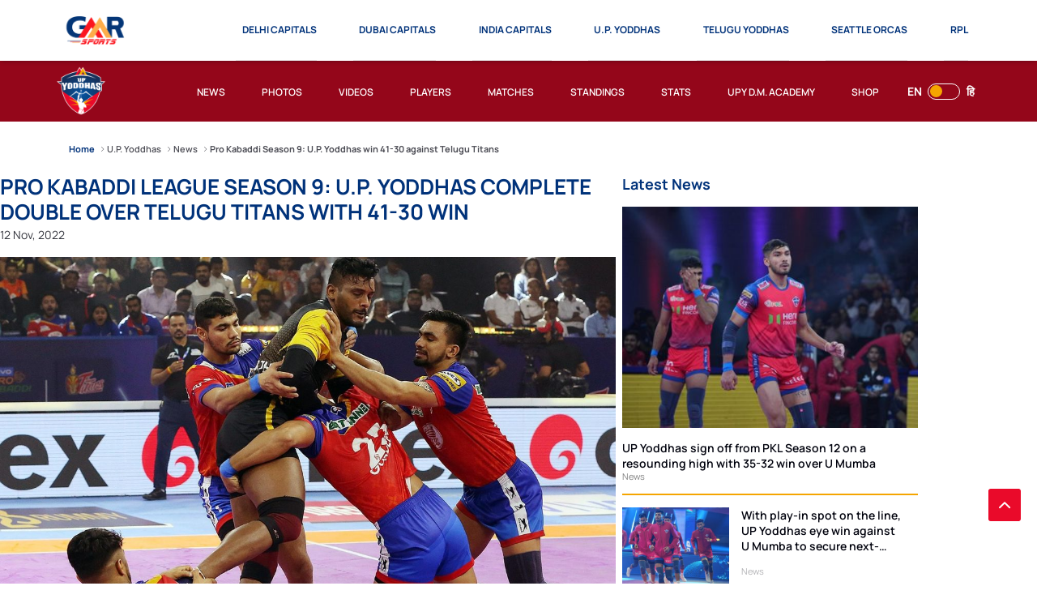

--- FILE ---
content_type: text/html; charset=utf-8
request_url: https://www.gmrsports.in/up-yoddhas/news/pkl-9-match-74-telugu-titans-vs-up-yoddhas-report
body_size: 57923
content:
<!doctype html><html data-n-head-ssr lang="en" data-n-head="%7B%22lang%22:%7B%22ssr%22:%22en%22%7D%7D"><head ><meta data-n-head="ssr" charset="utf-8"><meta data-n-head="ssr" http-equiv="x-ua-compatible" content="ie=edge"><meta data-n-head="ssr" name="viewport" content="width=device-width, initial-scale=1,maximum-scale=1"><meta data-n-head="ssr" name="msapplication-TileColor" content="#da532c"><meta data-n-head="ssr" name="msapplication-config" content="/static-assets/favicons/browserconfig.xml"><meta data-n-head="ssr" name="theme-color" content="#ffffff"><meta data-n-head="ssr" property="fb:pages" content=""><meta data-n-head="ssr" property="fb:app_id" content=""><meta data-n-head="ssr" name="description" content="U.P. Yoddhas beat Telugu Titans by a score of 41-30 in match 74 of Pro Kabaddi Season 9 on Saturday, November 12."><meta data-n-head="ssr" property="og:site_name" content=""><meta data-n-head="ssr" name="twitter:card" content="summary_large_image"><meta data-n-head="ssr" name="twitter:title" content="Pro Kabaddi Season 9: U.P. Yoddhas win 41-30 against Telugu Titans"><meta data-n-head="ssr" name="twitter:description" content="U.P. Yoddhas beat Telugu Titans by a score of 41-30 in match 74 of Pro Kabaddi Season 9 on Saturday, November 12."><meta data-n-head="ssr" name="twitter:url" content="https://www.gmrsports.in/up-yoddhas/news/pkl-9-match-74-telugu-titans-vs-up-yoddhas-report"><meta data-n-head="ssr" name="twitter:image" content="https://www.gmrsports.in/static-assets/waf-images/3b/0d/35/16-9/C8WItfjpom.png"><meta data-n-head="ssr" property="og:type" content="website"><meta data-n-head="ssr" property="og:title" content="Pro Kabaddi Season 9: U.P. Yoddhas win 41-30 against Telugu Titans"><meta data-n-head="ssr" property="og:description" content="U.P. Yoddhas beat Telugu Titans by a score of 41-30 in match 74 of Pro Kabaddi Season 9 on Saturday, November 12."><meta data-n-head="ssr" property="og:url" content="https://www.gmrsports.in/up-yoddhas/news/pkl-9-match-74-telugu-titans-vs-up-yoddhas-report"><meta data-n-head="ssr" property="og:image:alt" content="U.P. Yoddhas beat Telugu Titans by a score of 41-30 in match 74 of Pro Kabaddi Season 9 on Saturday, November 12."><meta data-n-head="ssr" property="og:image:width" content="1200px"><meta data-n-head="ssr" property="og:image:height" content="1200px"><meta data-n-head="ssr" property="og:image" content="https://www.gmrsports.in/static-assets/waf-images/3b/0d/35/16-9/C8WItfjpom.png"><meta data-n-head="ssr" property="og:image:secure_url" content="https://www.gmrsports.in/static-assets/waf-images/3b/0d/35/16-9/C8WItfjpom.png"><meta data-n-head="ssr" rel="amphtml" href="https://www.gmrsports.in/amp/up-yoddhas/news/pkl-9-match-74-telugu-titans-vs-up-yoddhas-report"><meta data-n-head="ssr" property="article:published_time" content="2022-11-12T17:30:00+00:00"><meta data-n-head="ssr" property="article:modified_time" content="2022-11-12T21:05:36+00:00"><title>Pro Kabaddi Season 9: U.P. Yoddhas win 41-30 against Telugu Titans</title><link data-n-head="ssr" rel="preconnect" href="//www.googletagmanager.com"><link data-n-head="ssr" rel="preconnect" href="//cdnjs.cloudflare.com"><link data-n-head="ssr" rel="preconnect" href="//connect.facebook.net"><link data-n-head="ssr" rel="dns-prefetch" href="//www.gstatic.com"><link data-n-head="ssr" rel="dns-prefetch" href="//www.googletagservices.com"><link data-n-head="ssr" rel="dns-prefetch" href="//cdnjs.cloudflare.com"><link data-n-head="ssr" rel="dns-prefetch" href="//asia.adform.net"><link data-n-head="ssr" rel="dns-prefetch" href="//s2.adform.net"><link data-n-head="ssr" rel="dns-prefetch" href="//appleid.cdn-apple.com"><link data-n-head="ssr" rel="dns-prefetch" href="//connect.facebook.net"><link data-n-head="ssr" rel="dns-prefetch" href="//www.facebook.com"><link data-n-head="ssr" rel="dns-prefetch" href="//staticxx.facebook.com"><link data-n-head="ssr" rel="dns-prefetch" href="//fonts.gstatic.com"><link data-n-head="ssr" rel="dns-prefetch" href="//fonts.googleapis.com"><link data-n-head="ssr" rel="dns-prefetch" href="//tpc.googlesyndication.com"><link data-n-head="ssr" rel="dns-prefetch" href="//www.google-analytics.com"><link data-n-head="ssr" rel="dns-prefetch" href="//securepubads.g.doubleclick.net"><link data-n-head="ssr" rel="dns-prefetch" href="//sc-static.net"><link data-n-head="ssr" rel="dns-prefetch" href="//platform.twitter.com"><link data-n-head="ssr" rel="dns-prefetch" href="//platform.instagram.com"><link data-n-head="ssr" rel="dns-prefetch" href="//www.instagram.com"><link data-n-head="ssr" rel="apple-touch-icon" sizes="180x180" href="/static-assets/favicons/apple-touch-icon.png?v=12.66"><link data-n-head="ssr" rel="icon" type="image/png" sizes="32x32" href="/static-assets/favicons/favicon-32x32.png?v=12.66"><link data-n-head="ssr" rel="icon" type="image/png" sizes="16x16" href="/static-assets/favicons/favicon-16x16.png?v=12.66"><link data-n-head="ssr" rel="mask-icon" href="/static-assets/favicons/safari-pinned-tab.svg?v=12.66" color="#280f0f"><link data-n-head="ssr" rel="shortcut icon" href="/static-assets/favicons/favicon.ico?v=12.66"><link data-n-head="ssr" rel="canonical" href="https://www.gmrsports.in/up-yoddhas/news/pkl-9-match-74-telugu-titans-vs-up-yoddhas-report"><link data-n-head="ssr" rel="preload" as="image" href="https://www.gmrsports.in/static-assets/waf-images/3b/0d/35/16-9/C8WItfjpom.png?v=12.66&amp;w=1200" imagesizes="(min-width: 480px) 1200px" imagesrcset="https://www.gmrsports.in/static-assets/waf-images/3b/0d/35/16-9/C8WItfjpom.png?v=12.66&amp;w=600 600w, https://www.gmrsports.in/static-assets/waf-images/3b/0d/35/16-9/C8WItfjpom.png?v=12.66&amp;w=800 800w, https://www.gmrsports.in/static-assets/waf-images/3b/0d/35/16-9/C8WItfjpom.png?v=12.66&amp;w=1200 1200w"><style data-n-head="ssr" type="text/css">:root{--primary-color: rgb(0, 50, 122);--primary-color-rgb: 0, 50, 122;--secondary-color: rgb(0, 37, 91);--secondary-color-rgb: 0, 37, 91;--tertiary-color: rgb(218, 56, 50);--tertiary-color-rgb: 218, 56, 50;--accent-color: rgb(255, 175, 63);--accent-color-rgb: 255, 175, 63;--lost-color: rgb(218, 56, 50);--lost-color-rgb: 218, 56, 50;--live-color: rgb(3, 226, 26);--live-color-rgb: 3, 226, 26;--recent-color: rgb(218, 58, 52);--recent-color-rgb: 218, 58, 52;--upcoming-color: rgb(130, 130, 130);--upcoming-color-rgb: 130, 130, 130;--win-color: rgb(35, 139, 69);--win-color-rgb: 35, 139, 69;--draw-color: rgb(255, 255, 255);--draw-color-rgb: 255, 255, 255;--other-dive-color: rgb(42, 125, 192);--other-dive-color-rgb: 42, 125, 192;--primary-accent-color: rgb(0, 32, 78);--primary-accent-color-rgb: 0, 32, 78;--telugu-primary-color: rgb(4, 79, 150);--telugu-primary-color-rgb: 4, 79, 150;--telugu-secondary-color: rgb(3, 48, 89);--telugu-secondary-color-rgb: 3, 48, 89;--telugu-tertiary-color: rgb(245, 165, 0);--telugu-tertiary-color-rgb: 245, 165, 0;--telugu-accent-color: rgb(225, 10, 21);--telugu-accent-color-rgb: 225, 10, 21;--telugu-secondary-header-color: rgb(245, 165, 0);--telugu-secondary-header-color-rgb: 245, 165, 0;--telugu-secondary-footer-color: rgb(0, 32, 78);--telugu-secondary-footer-color-rgb: 0, 32, 78;--telugu-buttons-color: rgb(255, 175, 63);--telugu-buttons-color-rgb: 255, 175, 63;--telugu-table-color: rgb(0, 32, 78);--telugu-table-color-rgb: 0, 32, 78;--up-primary-color: rgb(225, 10, 21);--up-primary-color-rgb: 225, 10, 21;--up-secondary-color: rgb(168, 10, 19);--up-secondary-color-rgb: 168, 10, 19;--up-primary-blue-color: rgb(4, 79, 150);--up-primary-blue-color-rgb: 4, 79, 150;--up-secondary-blue-color: rgb(3, 48, 89);--up-secondary-blue-color-rgb: 3, 48, 89;--up-secondary-blue-1-color: rgb(23, 48, 89);--up-secondary-blue-1-color-rgb: 23, 48, 89;--up-tertiary-color: rgb(245, 165, 0);--up-tertiary-color-rgb: 245, 165, 0;--up-accent-color: rgb(245, 165, 0);--up-accent-color-rgb: 245, 165, 0;--up-navlink-active-color: rgb(245, 165, 0);--up-navlink-active-color-rgb: 245, 165, 0;--up-secondary-header-color: rgb(148, 6, 26);--up-secondary-header-color-rgb: 148, 6, 26;--up-secondary-footer-mob-color: rgb(148, 6, 26);--up-secondary-footer-mob-color-rgb: 148, 6, 26;--up-secondary-footer-desk-color: rgb(0, 33, 79);--up-secondary-footer-desk-color-rgb: 0, 33, 79;--up-buttons-color: rgb(234, 10, 42);--up-buttons-color-rgb: 234, 10, 42;--up-scroll-btn-color: rgb(234, 10, 42);--up-scroll-btn-color-rgb: 234, 10, 42;--up-table-color: rgb(255, 175, 63);--up-table-color-rgb: 255, 175, 63;--up-matchcenter-color: rgb(0, 50, 122);--up-matchcenter-color-rgb: 0, 50, 122;--up-fixture-color: rgb(0, 33, 79);--up-fixture-color-rgb: 0, 33, 79;--india-primary-color: rgb(0, 32, 78);--india-primary-color-rgb: 0, 32, 78;--india-secondary-color: rgb(0, 32, 78);--india-secondary-color-rgb: 0, 32, 78;--india-secondary-header-color: rgb(242, 124, 33);--india-secondary-header-color-rgb: 242, 124, 33;--india-buttons-color: rgb(225, 10, 21);--india-buttons-color-rgb: 225, 10, 21;--india-accent-color: rgb(245, 165, 0);--india-accent-color-rgb: 245, 165, 0;--india-navlink-active-color: rgb(0, 50, 122);--india-navlink-active-color-rgb: 0, 50, 122;--india-scroll-btn-color: rgb(245, 165, 0);--india-scroll-btn-color-rgb: 245, 165, 0;--india-live-color: rgb(26, 184, 91);--india-live-color-rgb: 26, 184, 91;--india-recent-color: rgb(225, 10, 21);--india-recent-color-rgb: 225, 10, 21;--india-text-color: rgb(22, 43, 113);--india-text-color-rgb: 22, 43, 113;--india-tertiary-color: rgb(245, 165, 0);--india-tertiary-color-rgb: 245, 165, 0;--india-row-highlight-color: rgb(37, 68, 169);--india-row-highlight-color-rgb: 37, 68, 169;--india-table-color: rgb(0, 32, 78);--india-table-color-rgb: 0, 32, 78;--india-fixture-color: rgb(15, 46, 114);--india-fixture-color-rgb: 15, 46, 114;--india-team-status-color: rgb(245, 165, 6);--india-team-status-color-rgb: 245, 165, 6;--india-score-color: rgb(245, 167, 6);--india-score-color-rgb: 245, 167, 6;--india-lines-color: rgb(224, 224, 224);--india-lines-color-rgb: 224, 224, 224;--india-bowler-name-color: rgb(18, 38, 79);--india-bowler-name-color-rgb: 18, 38, 79;--india-extras-color: rgb(0, 26, 65);--india-extras-color-rgb: 0, 26, 65;--india-scorecard-color: rgb(244, 249, 255);--india-scorecard-color-rgb: 244, 249, 255;--india-toggle-button-color: rgb(23, 48, 89);--india-toggle-button-color-rgb: 23, 48, 89;--india-toggle-switch-color: rgb(200, 122, 12);--india-toggle-switch-color-rgb: 200, 122, 12;--india-score-three-color: rgb(255, 24, 231);--india-score-three-color-rgb: 255, 24, 231;--india-score-two-color: rgb(29, 53, 193);--india-score-two-color-rgb: 29, 53, 193;--india-score-four-color: rgb(11, 172, 78);--india-score-four-color-rgb: 11, 172, 78;--india-score-six-color: rgb(31, 144, 244);--india-score-six-color-rgb: 31, 144, 244;--india-score-single-color: rgb(244, 130, 31);--india-score-single-color-rgb: 244, 130, 31;--dubai-capital-primary-color: rgb(43, 50, 120);--dubai-capital-primary-color-rgb: 43, 50, 120;--dubai-capital-secondary-yellow-color: rgb(255, 167, 0);--dubai-capital-secondary-yellow-color-rgb: 255, 167, 0;--dubai-capital-secondary-yellow-dark-color: rgb(218, 141, 23);--dubai-capital-secondary-yellow-dark-color-rgb: 218, 141, 23;--dubai-capital-secondary-red-color: rgb(224, 10, 21);--dubai-capital-secondary-red-color-rgb: 224, 10, 21;--dubai-capital-blue-color: rgb(0, 32, 78);--dubai-capital-blue-color-rgb: 0, 32, 78;--dubai-capital-dark-blue-color: rgb(49, 60, 174);--dubai-capital-dark-blue-color-rgb: 49, 60, 174;--dubai-capital-grey-color: rgb(184, 186, 188);--dubai-capital-grey-color-rgb: 184, 186, 188;--dubai-capital-score-single-color: rgb(251, 116, 44);--dubai-capital-score-single-color-rgb: 251, 116, 44;--dubai-capital-score-two-color: rgb(235, 3, 3);--dubai-capital-score-two-color-rgb: 235, 3, 3;--dubai-capital-score-three-color: rgb(229, 6, 149);--dubai-capital-score-three-color-rgb: 229, 6, 149;--dubai-capital-score-four-color: rgb(18, 38, 79);--dubai-capital-score-four-color-rgb: 18, 38, 79;--dubai-capital-score-six-color: rgb(255, 233, 77);--dubai-capital-score-six-color-rgb: 255, 233, 77;--dc-primary-color: rgb(218, 33, 40);--dc-primary-color-rgb: 218, 33, 40;--dc-logo-bg-color: rgb(66, 2, 0);--dc-logo-bg-color-rgb: 66, 2, 0;--seattle-orcas-primary-color: rgb(0, 0, 0);--seattle-orcas-primary-color-rgb: 0, 0, 0;--rugby-primary-color: rgb(35, 43, 50);--rugby-primary-color-rgb: 35, 43, 50;--black-color: rgb(0, 2, 13);--black-color-rgb: 0, 2, 13;--white-color: rgb(255, 255, 255);--white-color-rgb: 255, 255, 255;--light-gray-color: rgb(242, 242, 242);--light-gray-color-rgb: 242, 242, 242;--dark-gray-color: rgb(79, 79, 79);--dark-gray-color-rgb: 79, 79, 79;--grey-color: rgb(242, 242, 242);--grey-color-rgb: 242, 242, 242;--shimmer-light-color: rgb(222, 222, 222);--shimmer-light-color-rgb: 222, 222, 222;--shimmer-dark-color: rgb(170, 170, 170);--shimmer-dark-color-rgb: 170, 170, 170;--body-text-color: rgb(0, 50, 122);--body-text-color-rgb: 0, 50, 122;--facebook-color: rgb(58, 89, 156);--facebook-color-rgb: 58, 89, 156;--twitter-color: rgb(0, 44, 97);--twitter-color-rgb: 0, 44, 97;--whatsapp-color: rgb(37, 212, 102);--whatsapp-color-rgb: 37, 212, 102;--instagram-color: rgb(226, 50, 108);--instagram-color-rgb: 226, 50, 108;--youtube-color: rgb(255, 0, 0);--youtube-color-rgb: 255, 0, 0;--gmail-color: rgb(211, 9, 26);--gmail-color-rgb: 211, 9, 26;--copylink-color: rgb(39, 51, 79);--copylink-color-rgb: 39, 51, 79;--article-thumbnail-width: 11.7rem;--item-type-icon-width: 3rem;--standing-width: 46.5rem;--article-title-height-1: 1.7rem;--article-title-height-2: 4.2rem;--article-title-height-3: 6rem;--showcase-title-height-3: 9.3625rem;--filter-height: 3.8rem;--main-header-height: 6.1rem;--secondary-header-height: 5rem;--footer-bottom-height: 7rem;--footer-top-height: 4rem;--breadcrumb-height: 6.5rem;--head-shape-height: 5.5rem;--logo-width: 7.576rem;--full-space: 1.5rem;--full-space-negative: calc(var(--full-space) * -1);--half-space: 0.75rem;--half-space-negative: calc(var(--half-space) * -1);--full-radius: 0.8rem;--half-radius: 0.4rem;--space-1: 0.5rem;--space-1-neg: -0.5rem;--space-2: 1rem;--space-2-neg: -1rem;--space-3: 1.5rem;--space-3-neg: -1.5rem;--space-4: 2rem;--space-4-neg: -2rem;--space-5: 2.5rem;--space-5-neg: -2.5rem;--space-6: 3rem;--space-6-neg: -3rem;--space-7: 3.5rem;--space-7-neg: -3.5rem;--space-8: 4rem;--space-8-neg: -4rem;--space-9: 4.5rem;--space-9-neg: -4.5rem;--space-10: 5rem;--space-10-neg: -5rem;--space-11: 5.5rem;--space-11-neg: -5.5rem;--space-12: 6rem;--space-12-neg: -6rem;--space-13: 6.5rem;--space-13-neg: -6.5rem;--space-14: 7rem;--space-14-neg: -7rem;--space-15: 7.5rem;--space-15-neg: -7.5rem;--space-16: 8rem;--space-16-neg: -8rem;--space-17: 8.5rem;--space-17-neg: -8.5rem;--space-18: 9rem;--space-18-neg: -9rem;--space-19: 9.5rem;--space-19-neg: -9.5rem;--space-20: 10rem;--space-20-neg: -10rem;--space-0: 0;--pattern-bg-z: -2;--head-bg-z: -2;--pattern-z: -1;--head-pattern-z: -1;--match-btn-z: 1;--dropdown-z: 1;--gradient-z: 1;--z-index0-z: 0;--z-index1-z: 1;--static-swiper-z: 8;--content-z: 2;--scroll-top-z: 8;--site-nav-z: 9;--accordion-z: 9;--header-z: 10;--select-box-z: 10;--standing-head-z: 10;--z-index10-z: 10;--z-toggle-z: 11;--swiper-dir-btn-z: 10;--swiper-btn-z: 11;--ratio-1by1: 1;--ratio-4by3: 0.75;--ratio-16by9: 0.5625;--ratio-2by3: 1.5;--ratio-9by16: 1.77778;--ratio-21by9: 0.42857;--base-font-size: 62.5%;--container-max-width: 100%;--content-width: var(--window-inner-width);--container-white-space: calc((var(--window-inner-width) - var(--container-max-width)) / 2);--vh: 1vh;--vw: 1vw;--window-inner-height: calc(var(--vh, 1vh) * 100);--window-inner-width: calc(var(--vw, 1vw) * 100)}@media(min-width: 768px){:root{--container-max-width: 72rem;--title-height-2: 3.3rem;--title-height-3: 5rem;--article-title-height-3: 5.067rem;--card-title-height-2: 3.38rem;--showcase-title-height-2: 8.8rem;--main-header-height: 7.5rem;--secondary-header-height: 7.465rem;--logo-width: 9.741rem;--article-title-height-2: 4.5rem;--home-news-article-title-height: 5.5rem}}@media(min-width: 992px){:root{--container-max-width: 96rem;--title-height-2: 4.5rem;--title-height-3: 6.7rem;--showcase-title-height-3: 6.7rem}}@media(min-width: 1200px){:root{--container-max-width: 114rem}}@media(min-width: 1600px){:root{--container-max-width: 140rem}}@font-face{font-family:manrope;src:local("manrope-regular"),url("/static-assets/build/fonts/manrope-regular?v=54127251#iefix") format("embedded-opentype"),url("/static-assets/build/fonts/manrope-regular.woff2?v=54127251") format("woff2"),url("/static-assets/build/fonts/manrope-regular.woff?v=54127251") format("woff"),url("/static-assets/build/fonts/manrope-regular.ttf?v=54127251") format("truetype"),url("/static-assets/build/fonts/manrope-regular.svg#?v=54127251manrope") format("svg");font-weight:400;font-style:normal;font-display:swap}@font-face{font-family:manrope;src:local("manrope-semi-bold"),url("/static-assets/build/fonts/manrope-semi-bold?v=54127251#iefix") format("embedded-opentype"),url("/static-assets/build/fonts/manrope-semi-bold.woff2?v=54127251") format("woff2"),url("/static-assets/build/fonts/manrope-semi-bold.woff?v=54127251") format("woff"),url("/static-assets/build/fonts/manrope-semi-bold.ttf?v=54127251") format("truetype"),url("/static-assets/build/fonts/manrope-semi-bold.svg#?v=54127251manrope") format("svg");font-weight:600;font-style:normal;font-display:swap}@font-face{font-family:manrope;src:local("manrope-bold"),url("/static-assets/build/fonts/manrope-bold?v=54127251#iefix") format("embedded-opentype"),url("/static-assets/build/fonts/manrope-bold.woff2?v=54127251") format("woff2"),url("/static-assets/build/fonts/manrope-bold.woff?v=54127251") format("woff"),url("/static-assets/build/fonts/manrope-bold.ttf?v=54127251") format("truetype"),url("/static-assets/build/fonts/manrope-bold.svg#?v=54127251manrope") format("svg");font-weight:700;font-style:normal;font-display:swap}@font-face{font-family:"waf-font-icon";src:url("/static-assets/build/fonts/waf-font-icon.eot?v=54127251");src:url("/static-assets/build/fonts/waf-font-icon.eot?v=54127251#iefix") format("embedded-opentype"),url("/static-assets/build/fonts/waf-font-icon.woff2?v=54127251") format("woff2"),url("/static-assets/build/fonts/waf-font-icon.woff?v=54127251") format("woff"),url("/static-assets/build/fonts/waf-font-icon.ttf?v=54127251") format("truetype"),url("/static-assets/build/fonts/waf-font-icon.svg?v=54127251#waf-font-icon") format("svg");font-weight:normal;font-style:normal;font-display:swap}[class^=icon-]{font-size:0;font-style:normal;color:var(--white-color)}[class*=icon-]:before{font-family:"waf-font-icon";font-size:1.8rem;font-style:normal;font-weight:normal;speak:never;font-variant:normal;text-transform:none;-webkit-font-smoothing:antialiased;-moz-osx-font-smoothing:grayscale}.icon-doublearrow-down:before{content:""}.icon-doublearrow-left:before{content:""}.icon-doublearrow-right:before{content:""}.icon-doublearrow-up:before{content:""}.icon-menu:before{content:""}.icon-news:before{content:""}.icon-photos:before{content:""}.icon-videos:before{content:""}.icon-vision:before{content:""}.icon-arrow-down:before{content:""}.icon-arrow-left:before{content:""}.icon-arrow-right:before{content:""}.icon-facebook:before{content:""}.icon-twitter:before{content:""}.icon-instagram:before{content:""}.icon-mission:before{content:""}.icon-up-arrow:before{content:""}.icon-reset:before{content:""}.icon-play-button:before{content:""}.icon-copylink:before{content:""}.icon-filter:before{content:""}.icon-share:before{content:""}.icon-whatsapp:before{content:""}.icon-close:before{content:""}.icon-youtube:before{content:""}.icon-info:before{content:""}.icons-bowler{content:""}.icons-wicker-keeper{content:""}.icons-all-rounder{content:""}.icons-batsman{content:""}.font-8-pr{font:400 0.8rem manrope}.font-8-psb{font:600 0.8rem manrope}.font-8-pb{font:700 0.8rem manrope}.font-9-pr{font:400 0.9rem manrope}.font-9-psb{font:600 0.9rem manrope}.font-9-pb{font:700 0.9rem manrope}.tooltip-container .tooltip-text,sub,sup{font-size:1rem}.font-10-pr{font:400 1rem manrope}.font-10-psb{font:600 1rem manrope}.font-10-pb{font:700 1rem manrope}.waf-detail .tagline,.filter-section .more-filters .selected-title{font-size:1.1rem}.font-11-pr{font:400 1.1rem manrope}.waf-listing .article-meta .meta,.footer-link a{font:400 1.1rem manrope}.font-11-psb{font:600 1.1rem manrope}.listing-page .article-item .meta,.waf-breadcrumb .breadcrumb-item span{font:600 1.1rem manrope}.font-11-pb{font:700 1.1rem manrope}.waf-detail .swiper-button-prev:after,.waf-detail .swiper-button-next:after,.static-swiper-container .swiper-button-prev:after,.static-swiper-container .swiper-button-next:after,.img-4by3 .img-box img[alt],.img-3by4 .img-box img[alt],.img-16by9 .img-box img[alt],.img-1by1 .img-box img[alt],.img-2by3 .img-box img[alt],.img-9by16 .img-box img[alt],.img-21by9 .img-box img[alt],.img-18by9 .img-box img[alt],.img-18by6 .img-box img[alt],.img-6by4 .img-box img[alt],.filter-section .more-filters .footer .btn-applyfilter .btn-text,.filter-section .more-filters .footer .btn-resetfilter .btn-text,small,label{font-size:1.2rem}.font-12-pr{font:400 1.2rem manrope}.waf-detail .meta,.filter-section .selected-title,.filter-section .selected-title .sub-title{font:400 1.2rem manrope}.font-12-psb{font:600 1.2rem manrope}.waf-listing .head-tab a,.footer-bottom .copyright p,.secondary-navigation .link-text,.waf-select-box .list-item,.filter-section .more-filters .head .title{font:600 1.2rem manrope}.font-12-pb{font:700 1.2rem manrope}.site-header .nav-link .link-text,.site-header .nav-btn .btn-text{font:700 1.2rem manrope}.font-13-pr{font:400 1.3rem manrope}.font-13-psb{font:600 1.3rem manrope}.font-13-pb{font:700 1.3rem manrope}.reaction-section .social-wrap.copy-active::after{font:700 1.3rem manrope}.waf-detail .article-description h2,.filter-section .selected-title .sub-title,.filter-section .selected-title .title,.pagination .nav-arrow::before,.pagination .nav-arrow span,.client-title span,body,div,span,applet,object,iframe,p,blockquote,pre,a,abbr,acronym,address,cite,code,del,dfn,em,img,ins,kbd,q,s,samp,strike,strong,tt,var,b,u,i,center,dl,dt,dd,ol,ul,li,fieldset,form,legend,table,caption,tbody,tfoot,thead,tr,th,td,article,aside,canvas,details,embed,figure,figcaption,footer,header,hgroup,menu,nav,output,ruby,section,summary,time,mark,audio,video,h6{font-size:1.4rem}.font-14-pr{font:400 1.4rem manrope}.waf-detail .article-body :is(.article-featured-media,p,blockquote,li),.static-content p,.tnc-table td{font:400 1.4rem manrope}.font-14-psb{font:600 1.4rem manrope}.waf-listing .article-title,.filter-section .select-list .list-item,.loadmore{font:600 1.4rem manrope}.font-14-pb{font:700 1.4rem manrope}.static-content ul li,.static-content ol li,.static-swiper-container .swiper-pagination span,.tnc-table th,.waf-select-box .btn-text,.filter-section .filter-head .title,.reaction-section.active .social-share-wrap .close i,.no-data-text,.no-data-found,.no-data{font:700 1.4rem manrope}.font-15-pr{font:400 1.5rem manrope}.waf-detail tbody th,.waf-detail tbody td{font:400 1.5rem manrope}.font-15-psb{font:600 1.5rem manrope}.pagination a,.pagination span{font:600 1.5rem manrope}.font-15-pb{font:700 1.5rem manrope}.waf-detail thead th,.waf-detail tfoot th,.waf-detail tfoot td,.lang-meta .lang-toggle,.tnc-table td:first-child,.reaction-section.active .social-share-wrap .share-label{font:700 1.5rem manrope}.item-type-icon,big,h5{font-size:1.6rem}.font-16-pr{font:400 1.6rem manrope}.font-16-psb{font:600 1.6rem manrope}.font-16-pb{font:700 1.6rem manrope}.static-content .sub-title,.static-content .highlight{font:700 1.6rem manrope}.font-17-pr{font:400 1.7rem manrope}.font-17-psb{font:600 1.7rem manrope}.font-17-pb{font:700 1.7rem manrope}.waf-detail .article-head .title,.waf-listing.rhs-list .waf-head .title,.social-icon::before,h4{font-size:1.8rem}.font-18-pr{font:400 1.8rem manrope}.font-18-psb{font:600 1.8rem manrope}.font-18-pb{font:700 1.8rem manrope}.waf-detail :is(.title,.sub-title,.detail-title,.detail-sub-title),.static-body .map-contents .text{font:700 1.8rem manrope}.font-19-pr{font:400 1.9rem manrope}.font-19-psb{font:600 1.9rem manrope}.font-19-pb{font:700 1.9rem manrope}.reaction-section.active .social-share-wrap .social-icon,h3{font-size:2rem}.font-20-pr{font:400 2rem manrope}.font-20-psb{font:600 2rem manrope}.font-20-pb{font:700 2rem manrope}.waf-detail .disc-list li::marker,.waf-listing .head-tab .title,.static-content .title,.head-wrap .title{font:700 2rem manrope}.font-21-pr{font:400 2.1rem manrope}.font-21-psb{font:600 2.1rem manrope}.font-21-pb{font:700 2.1rem manrope}.reaction-section.active .social-share-wrap .social-icon i::before{font-size:2.2rem}.font-22-pr{font:400 2.2rem manrope}.font-22-psb{font:600 2.2rem manrope}.font-22-pb{font:700 2.2rem manrope}.font-23-pr{font:400 2.3rem manrope}.font-23-psb{font:600 2.3rem manrope}.font-23-pb{font:700 2.3rem manrope}h2{font-size:2.4rem}.font-24-pr{font:400 2.4rem manrope}.font-24-psb{font:600 2.4rem manrope}.font-24-pb{font:700 2.4rem manrope}.font-25-pr{font:400 2.5rem manrope}.font-25-psb{font:600 2.5rem manrope}.font-25-pb{font:700 2.5rem manrope}.font-26-pr{font:400 2.6rem manrope}.font-26-psb{font:600 2.6rem manrope}.font-26-pb{font:700 2.6rem manrope}.font-27-pr{font:400 2.7rem manrope}.font-27-psb{font:600 2.7rem manrope}.font-27-pb{font:700 2.7rem manrope}h1{font-size:2.8rem}.font-28-pr{font:400 2.8rem manrope}.font-28-psb{font:600 2.8rem manrope}.font-28-pb{font:700 2.8rem manrope}.font-29-pr{font:400 2.9rem manrope}.font-29-psb{font:600 2.9rem manrope}.font-29-pb{font:700 2.9rem manrope}.font-30-pr{font:400 3rem manrope}.font-30-psb{font:600 3rem manrope}.font-30-pb{font:700 3rem manrope}.font-31-pr{font:400 3.1rem manrope}.font-31-psb{font:600 3.1rem manrope}.font-31-pb{font:700 3.1rem manrope}.font-32-pr{font:400 3.2rem manrope}.font-32-psb{font:600 3.2rem manrope}.font-32-pb{font:700 3.2rem manrope}.font-33-pr{font:400 3.3rem manrope}.font-33-psb{font:600 3.3rem manrope}.font-33-pb{font:700 3.3rem manrope}.font-34-pr{font:400 3.4rem manrope}.font-34-psb{font:600 3.4rem manrope}.font-34-pb{font:700 3.4rem manrope}.font-35-pr{font:400 3.5rem manrope}.font-35-psb{font:600 3.5rem manrope}.font-35-pb{font:700 3.5rem manrope}.font-36-pr{font:400 3.6rem manrope}.font-36-psb{font:600 3.6rem manrope}.font-36-pb{font:700 3.6rem manrope}.font-37-pr{font:400 3.7rem manrope}.font-37-psb{font:600 3.7rem manrope}.font-37-pb{font:700 3.7rem manrope}.font-38-pr{font:400 3.8rem manrope}.font-38-psb{font:600 3.8rem manrope}.font-38-pb{font:700 3.8rem manrope}.font-39-pr{font:400 3.9rem manrope}.font-39-psb{font:600 3.9rem manrope}.font-39-pb{font:700 3.9rem manrope}.font-40-pr{font:400 4rem manrope}.font-40-psb{font:600 4rem manrope}.font-40-pb{font:700 4rem manrope}.font-41-pr{font:400 4.1rem manrope}.font-41-psb{font:600 4.1rem manrope}.font-41-pb{font:700 4.1rem manrope}.font-42-pr{font:400 4.2rem manrope}.font-42-psb{font:600 4.2rem manrope}.font-42-pb{font:700 4.2rem manrope}.font-43-pr{font:400 4.3rem manrope}.font-43-psb{font:600 4.3rem manrope}.font-43-pb{font:700 4.3rem manrope}.font-44-pr{font:400 4.4rem manrope}.font-44-psb{font:600 4.4rem manrope}.font-44-pb{font:700 4.4rem manrope}.font-45-pr{font:400 4.5rem manrope}.font-45-psb{font:600 4.5rem manrope}.font-45-pb{font:700 4.5rem manrope}.font-46-pr{font:400 4.6rem manrope}.font-46-psb{font:600 4.6rem manrope}.font-46-pb{font:700 4.6rem manrope}.font-47-pr{font:400 4.7rem manrope}.font-47-psb{font:600 4.7rem manrope}.font-47-pb{font:700 4.7rem manrope}.font-48-pr{font:400 4.8rem manrope}.font-48-psb{font:600 4.8rem manrope}.font-48-pb{font:700 4.8rem manrope}.font-49-pr{font:400 4.9rem manrope}.font-49-psb{font:600 4.9rem manrope}.font-49-pb{font:700 4.9rem manrope}.font-50-pr{font:400 5rem manrope}.font-50-psb{font:600 5rem manrope}.font-50-pb{font:700 5rem manrope}.font-51-pr{font:400 5.1rem manrope}.font-51-psb{font:600 5.1rem manrope}.font-51-pb{font:700 5.1rem manrope}.font-52-pr{font:400 5.2rem manrope}.font-52-psb{font:600 5.2rem manrope}.font-52-pb{font:700 5.2rem manrope}.font-53-pr{font:400 5.3rem manrope}.font-53-psb{font:600 5.3rem manrope}.font-53-pb{font:700 5.3rem manrope}.font-54-pr{font:400 5.4rem manrope}.font-54-psb{font:600 5.4rem manrope}.font-54-pb{font:700 5.4rem manrope}.font-55-pr{font:400 5.5rem manrope}.font-55-psb{font:600 5.5rem manrope}.font-55-pb{font:700 5.5rem manrope}.font-56-pr{font:400 5.6rem manrope}.font-56-psb{font:600 5.6rem manrope}.font-56-pb{font:700 5.6rem manrope}.font-57-pr{font:400 5.7rem manrope}.font-57-psb{font:600 5.7rem manrope}.font-57-pb{font:700 5.7rem manrope}.font-58-pr{font:400 5.8rem manrope}.font-58-psb{font:600 5.8rem manrope}.font-58-pb{font:700 5.8rem manrope}.font-59-pr{font:400 5.9rem manrope}.font-59-psb{font:600 5.9rem manrope}.font-59-pb{font:700 5.9rem manrope}.font-60-pr{font:400 6rem manrope}.font-60-psb{font:600 6rem manrope}.font-60-pb{font:700 6rem manrope}.footer-bottom .poweredby .logo,.site-header .site-logo .logo-text,.social-icon .icon,.filter-section .btn-resetfilter .btn-text,.filter-section .btn-more .btn-text,.reaction-section .icon-b-share,.modal .btn-close .btn-text{font-size:0}.waf-detail,.waf-detail .reaction-section,.waf-detail ul li,.waf-detail ol li,.waf-detail .disc-list li,.waf-detail .item-type-photo .preview-swiper .article-content,.landing-video,.landing-photo,.landing-video .article-thumbnail,.landing-photo .article-thumbnail,.landing-news .first-list .article-wrap,.gmr-home-listing,.gmr-home-listing .third-list .article-item,.gmr-home-listing .third-list .article-content,.listing-page .article-thumbnail,.static-swiper-container .preview-swiper,.footer-wrap,.footer-link,.footer-link a,.secondary-navigation .nav-link.active .link-text,.lang-meta .toggle-btn,.waf-row,.img-4by3 .img-box,.img-3by4 .img-box,.img-16by9 .img-box,.img-1by1 .img-box,.img-2by3 .img-box,.img-9by16 .img-box,.img-21by9 .img-box,.img-18by9 .img-box,.img-18by6 .img-box,.img-6by4 .img-box,.waf-component,.scroll-top .btn-top-scroll,.waf-select-box,.waf-select-box .selected-title,.waf-select-box .list-item,.waf-breadcrumb .breadcrumb-item,.waf-breadcrumb .breadcrumb-item:not(:last-child),.breadcrumb-bg .waf-breadcrumb,.item-type-icon,.filter-section .filter-actions .btn,.filter-section .selected-title,.filter-section .select-list .list-item,.filter-section .btn-more,.filter-section .more-filters .select-box-wrap,.filter-section .waf-select-box,.pagination a,.pagination .pagination-dots,.loadmore,.reaction-section .icon-b-share,.reaction-section.active .social-share-wrap .social-icon,.client-section,.client-section-wrap .client-section:first-child,.group-section,.tooltip-container,.col-xl,.col-xl-auto,.col-xl-12,.col-xl-11,.col-xl-10,.col-xl-9,.col-xl-8,.col-xl-7,.col-xl-6,.col-xl-5,.col-xl-4,.col-xl-3,.col-xl-2,.col-xl-1,.col-lg,.col-lg-auto,.col-lg-12,.col-lg-11,.col-lg-10,.col-lg-9,.col-lg-8,.col-lg-7,.col-lg-6,.col-lg-5,.col-lg-4,.col-lg-3,.col-lg-2,.col-lg-1,.col-md,.col-md-auto,.col-md-12,.col-md-11,.col-md-10,.col-md-9,.col-md-8,.col-md-7,.col-md-6,.col-md-5,.col-md-4,.col-md-3,.col-md-2,.col-md-1,.col-sm,.col-sm-auto,.col-sm-12,.col-sm-11,.col-sm-10,.col-sm-9,.col-sm-8,.col-sm-7,.col-sm-6,.col-sm-5,.col-sm-4,.col-sm-3,.col-sm-2,.col-sm-1,.col,.col-auto,.col-12,.col-11,.col-10,.col-9,.col-8,.col-7,.col-6,.col-5,.col-4,.col-3,.col-2,.col-1,.embed-responsive{position:relative}.waf-detail .swiper-button-prev,.waf-detail .swiper-button-next,.waf-detail .preview-swiper .swiper-button-prev,.waf-detail .preview-swiper .swiper-button-next,.static-swiper-container .swiper-pagination,.lang-meta input,.filter-section .filter-actions .btn:not(:last-child)::after,.filter-section .selected-title::after,.filter-section .select-list .list-item::before,.filter-section .btn-more::after,.pagination .nav-arrow::before,.loadmore::after,.reaction-section .social-wrap.copy-active::after,.tooltip-container .tooltip-text,.tooltip-container .tooltip-text:after{position:absolute}.filter-section .select-box-wrap,.reaction-section.active .social-share-wrap,.modal{position:fixed}.gmr-home-listing .third-list .article-item::after,.img-4by3 .img-box img,.img-3by4 .img-box img,.img-16by9 .img-box img,.img-1by1 .img-box img,.img-2by3 .img-box img,.img-9by16 .img-box img,.img-21by9 .img-box img,.img-18by9 .img-box img,.img-18by6 .img-box img,.img-6by4 .img-box img{position:absolute;top:0;left:0}.listing-page .item-type-video .item-type-icon,.lang-meta .toggle-switch{border-radius:50%}.listing-page,.waf-bk-academy .static-body{margin-top:var(--space-0)}.waf-detail .article-body .article-description,.gmr-home-listing .third-list,.static-body{margin-top:var(--space-3)}.listing-page .waf-body{padding-top:var(--space-3)}.waf-detail .preview-swiper .swiper-button-prev,.waf-detail .preview-swiper .swiper-button-next{margin-top:var(--space-4)}.waf-bk-academy .static-body{padding-top:var(--space-6)}.filter-section .more-filters .footer .btn-resetfilter .btn-text{padding-right:var(--space-2)}.waf-listing.rhs-list .article-thumbnail,.gmr-home-listing .third-list .item-type-icon,.team-up.scroll .secondary-navigation .nav-link:not(:last-child),.social-icon:not(:last-child){margin-right:var(--space-3)}.landing-video .waf-head,.landing-photo .waf-head,.waf-breadcrumb .breadcrumb-item:not(:last-child),.pagination .nav-arrow.nav-right span,.loadmore{padding-right:var(--space-3)}.waf-listing.rhs-list .article-content{margin-right:var(--space-4)}.secondary-navigation .nav-link:not(:last-child){margin-right:var(--space-9)}.waf-detail ul li ul,.waf-detail ul li ol,.waf-detail ol li ul,.waf-detail ol li ol,.site-header .nav-link .link-text{margin-bottom:var(--space-0)}.waf-detail .article-head .title,.waf-detail .article-body :is(.article-featured-media,p,blockquote,li),.waf-detail .article-body .sub-title,.waf-detail .head-wrap,.waf-detail ul,.waf-detail ol,.waf-gallery-page .preview-swiper,.waf-listing .second-list .article-item:not(:last-child),.waf-listing.rhs-list .article-item,.landing-video .article-thumbnail,.landing-photo .article-thumbnail,.landing-news .first-list .article-thumbnail,.listing-page .article-item:not(:last-child),.listing-page .article-thumbnail,.static-content p,.static-content .sub-title,.static-content .highlight,.waf-component.waf-error-page .error-page-image,.waf-component.waf-error-page .error-page-content .title,.head-wrap,.reaction-section.active .social-share-wrap .share-label{margin-bottom:var(--space-3)}.reaction-section.active .social-share-wrap .share-label{padding-bottom:var(--space-3)}.tnc-table,.client-title{margin-bottom:var(--space-4)}.landing-news .first-list .article-item:last-child,.static-contents{margin-bottom:var(--space-6)}.static-swiper-container .preview-swiper .article-wrap{margin-bottom:var(--space-10)}.waf-select-box .selected-title::after{margin-left:var(--space-2)}.site-header .sub-nav-wrap,.filter-section .more-filters .footer .btn-resetfilter{margin-left:var(--space-3)}.waf-detail ul,.waf-detail ol,.static-content ul,.static-content ol,.pagination .nav-arrow.nav-left span{padding-left:var(--space-3)}.tooltip-container .tooltip-text:after{margin-left:var(--space-4)}.tnc-table th{padding-left:var(--space-4)}.gmr-home-listing .third-list .article-title{padding-left:var(--space-8)}.waf-component{margin-inline:var(--space-0)}.waf-select-box .selected-title{padding-inline:var(--space-3)}.static-wrapper,.match-time-wrap .graph-box,.filter-section .select-box-wrap,.breadcrumb-fluid .head-pattern .waf-head .head-wrap{margin-inline:auto}.listing-page .article-title,.static-wrapper,.match-time-wrap .graph-box,.filter-section .select-box-wrap,.breadcrumb-fluid .head-pattern .waf-head .head-wrap{margin-block:var(--space-0)}.waf-select-box .selected-title{padding-block:var(--space-0)}.static-body .map-img{margin-block:var(--space-4)}.static-body .map-contents .address{margin-block:var(--space-5)}.waf-client.waf-dc-client .client-item{margin:var(--space-0) var(--space-2)}.site-header,.site-header .nav-list,.secondary-navigation .nav-list{padding:var(--space-0) var(--space-3)}.filter-section,.pagination,.loadmore{margin:var(--space-3) var(--space-0)}.waf-listing.rhs-list .article-title{margin-block:var(--space-0) var(--space-2)}.waf-listing .head-tab .title,.waf-listing .article-title,.landing-video,.landing-photo,.gmr-home-listing .third-list .article-item,.static-content .title,.static-swiper-container .preview-swiper .swiper-button-next,.team-up.scroll .lang-meta .lang-toggle,.site-header .site-logo .logo-text,.head-wrap .title,.waf-breadcrumb,.breadcrumb-bg .waf-head .title,.breadcrumb-bg .waf-breadcrumb,.breadcrumb-bg .breadcrumb,.filter-section .filter-head .title,.filter-section .selected-title .sub-title,.filter-section .selected-title .title,.filter-section .more-filters .head .title,.filter-section .waf-select-box,.reaction-section.active .social-share-wrap .social-icon,*,figure,body,ul,ol,dl,dd{margin:var(--space-0)}.listing-page,.filter-section .select-box-wrap,*,ul,ol,dl,dd,.embed-responsive{padding:var(--space-0)}.waf-select-box .list-item,.filter-section .select-list .list-item{padding:var(--space-2)}.group-section{gap:var(--space-2)}.waf-detail th,.waf-detail td,.footer-top,.no-data-text,.no-data-found,.no-data{padding:var(--space-3)}.site-header .nav-btn{gap:var(--space-3)}.tnc-table td,.waf-component{padding:var(--space-4)}.static-body .map-contents{padding:var(--space-5)}.no-data-text,.no-data-found,.no-data{margin:auto}.waf-listing.rhs-list .article-thumbnail,.waf-listing.rhs-list .second-list .article-thumbnail{width:40%}.waf-listing.rhs-list .article-content,.group-section:not(:last-child)::after{width:60%}.footer-link:not(.footer-link:last-child)::after{height:80%}.gmr-home-listing .third-list .article-item::after,.waf-select-box .list-item::after{width:90%}.waf-gallery-page .preview-swiper .article-thumbnail .img-box,.gmr-home-listing .third-list .article-item a,.gmr-home-listing .third-list .article-item::after,.gmr-home-listing .third-list .article-wrap,.site-header .site-logo .logo,.secondary-navigation .secondary-site-nav,.secondary-navigation .nav-list,.lang-meta input,.img-4by3 .img-box img,.img-3by4 .img-box img,.img-16by9 .img-box img,.img-1by1 .img-box img,.img-2by3 .img-box img,.img-9by16 .img-box img,.img-21by9 .img-box img,.img-18by9 .img-box img,.img-18by6 .img-box img,.img-6by4 .img-box img,.match-time-wrap .graph-box svg,.filter-section .filter-wrap,.filter-section .filter-wrap .waf-select-box,.filter-section .filter-actions .btn:not(:last-child)::after,.filter-section .selected-title,.reaction-section.active .social-share-wrap,.reaction-section.active .social-share-wrap .social-icon i,.reaction-section .social-wrap.copy-active::after,.client-logo,.client-logo a,.client-img,.embed-responsive .embed-responsive-item,.embed-responsive iframe,.embed-responsive embed,.embed-responsive object,.embed-responsive video{height:100%}.waf-detail .table-responsive table,.waf-detail .video-wrap,.waf-detail .video-wrap video,.waf-detail .item-type-photo .preview-swiper .article-content,.waf-gallery-page .preview-swiper .article-item,.waf-listing .article-content,.waf-listing.rhs-list .layout-wrapper,.waf-listing.rhs-list .first-list .article-thumbnail,.waf-listing.rhs-list .first-list .article-content,.waf-listing.rhs-list .first-list .article-content a,.landing-video .article-thumbnail,.landing-photo .article-thumbnail,.landing-video .article-content,.landing-photo .article-content,.landing-news .first-list .article-content,.landing-news .first-list .article-thumbnail,.landing-news .first-list .article-meta,.landing-news .first-list .article-meta .meta,.listing-page .article-thumbnail,.listing-page .article-content,.listing-page .article-content>a,.static-wrapper,.static-swiper-container .preview-swiper .article-item,.footer-bottom .footer-meta-wrapper,.site-header .btn-site-hamburger .line,.site-header .site-logo .logo,.site-header .nav-link,.site-header .nav-anchor,.site-header .nav-btn,.secondary-navigation .nav-link.active .link-text::after,.lang-meta input,.second-page-nav.scroll .secondary-menu-wrap,.tnc-table,html.no-scroll,html.no-scroll body,.img-box img,img,.img-4by3 .img-box img,.img-3by4 .img-box img,.img-16by9 .img-box img,.img-1by1 .img-box img,.img-2by3 .img-box img,.img-9by16 .img-box img,.img-21by9 .img-box img,.img-18by9 .img-box img,.img-18by6 .img-box img,.img-6by4 .img-box img,[class^=m-flex],.match-time-wrap .graph-box svg,.waf-select-box .selected-title,.waf-select-box .select-box-wrap,.filter-section .selected-title,.filter-section .select-list .list-item,.filter-section .select-list .list-item::before,.filter-section .more-filters .select-box-wrap,.reaction-section.active .social-share-wrap,.reaction-section.active .social-share-wrap .social-icon i,.reaction-section.active .social-share-wrap .close,.reaction-section .social-wrap.copy-active::after,.client-section:not(:last-child)::after,.client-logo a,.client-img,.container,.container-fluid,.container-xl,.container-lg,.container-md,.container-sm,.col-xl,.col-xl-auto,.col-xl-12,.col-xl-11,.col-xl-10,.col-xl-9,.col-xl-8,.col-xl-7,.col-xl-6,.col-xl-5,.col-xl-4,.col-xl-3,.col-xl-2,.col-xl-1,.col-lg,.col-lg-auto,.col-lg-12,.col-lg-11,.col-lg-10,.col-lg-9,.col-lg-8,.col-lg-7,.col-lg-6,.col-lg-5,.col-lg-4,.col-lg-3,.col-lg-2,.col-lg-1,.col-md,.col-md-auto,.col-md-12,.col-md-11,.col-md-10,.col-md-9,.col-md-8,.col-md-7,.col-md-6,.col-md-5,.col-md-4,.col-md-3,.col-md-2,.col-md-1,.col-sm,.col-sm-auto,.col-sm-12,.col-sm-11,.col-sm-10,.col-sm-9,.col-sm-8,.col-sm-7,.col-sm-6,.col-sm-5,.col-sm-4,.col-sm-3,.col-sm-2,.col-sm-1,.col,.col-auto,.col-12,.col-11,.col-10,.col-9,.col-8,.col-7,.col-6,.col-5,.col-4,.col-3,.col-2,.col-1,.embed-responsive,.embed-responsive .embed-responsive-item,.embed-responsive iframe,.embed-responsive embed,.embed-responsive object,.embed-responsive video,.table-responsive{width:100%}.static-content .title,.static-body .map-contents .sub-title,.site-header .nav-link .link-text,.site-header .nav-btn .btn-text,.secondary-navigation .link-text,.client-title span{text-transform:uppercase}.waf-listing .head-tab .title,.title,.waf-select-box .btn-text,.head-wrap .title,.reaction-section.active .social-share-wrap .share-label{text-transform:capitalize}.waf-detail th,.waf-detail td,.waf-detail .swiper-button-prev,.waf-detail .swiper-button-next,.static-swiper-container .swiper-button-prev,.static-swiper-container .swiper-button-next,.waf-component.waf-error-page .error-page-content,.filter-section .select-box-wrap,.reaction-section.active .social-share-wrap .share-label,.client-title,.no-data-text,.no-data-found,.no-data{text-align:center}.tnc-table th,.filter-section .select-list .list-item{text-align:left}.modal-header{text-align:right}.waf-detail .article-head .article-description,.waf-detail .article-body .polls-section,.waf-detail .meta-author,.waf-detail .meta-category,.waf-detail .reaction-section .views-section,.waf-detail .swiper-pagination,.waf-detail .preview-swiper .article-content,.waf-detail .thumbnail-swiper .swiper-button-prev,.waf-detail .thumbnail-swiper .swiper-button-next,.waf-gallery-page .article-content,.waf-gallery-page .thumbnail-swiper .article-list,.waf-listing.rhs-list .waf-head .head-tab,.waf-listing.rhs-list .article-thumbnail .item-type-icon,.waf-listing.rhs-list .article-content .item-type-icon,.waf-listing.rhs-list .article-list .article-info,.waf-listing.rhs-list .article-list .article-description,.waf-listing.rhs-list .article-list .meta,.waf-listing.rhs-list .article-list .article-readmore,.waf-listing.rhs-list .article-list .views-section,.waf-listing.rhs-list .article-list .social-share,.gmr-home-listing .waf-head,.gmr-home-listing .article-content .article-info,.gmr-home-listing .second-list .item-type-icon,.listing-page .article-content .item-type-icon,.static-swiper-container .thumbnail-swiper,.static-swiper-container .swiper-scrollbar,.footer-top,.footer-bottom .poweredby .title,.secondary-navigation .secondary-site-logo,.web,.scroll-top,.waf-select-box .select-box-wrap,.waf-select-box .dropdown-close,.home .waf-breadcrumb,.page-not-found .waf-breadcrumb,.filter-section .filter-wrap .selected-title::after,.filter-section .dropdown-close,.filter-section .select-box-wrap,.filter-section .btn-more::after,.pagination .nav-first,.pagination .nav-last,.pagination .nav-arrow.nav-left span,.pagination .nav-arrow.nav-right span,.reaction-section .social-share-wrap,.tooltip-container .tooltip-text,.modal{display:none}.waf-listing.rhs-list .article-content,.waf-listing.rhs-list .article-list .meta-category,.waf-listing.rhs-list .first-list .article-wrap,.site-header .site-logo .logo,.site-header .nav-btn,.waf-component,.mob,.scroll-top.active,.waf-select-box .selected-title[aria-expanded=true]~.select-box-wrap,.waf-breadcrumb .breadcrumb,.filter-section .select-list .list-item,.filter-section .select-list .list-item a,.filter-section .waf-select-box.active .select-box-wrap,.filter-section.active .more-filters,.reaction-section.active .social-share-wrap,.reaction-section.active .social-share-wrap .share-label,.client-logo a,.tooltip-container .tooltip-icon:hover~.tooltip-text,.embed-responsive,.embed-responsive::before,.table-responsive{display:block}.lang-meta .toggle-switch{display:inline-block}.waf-breadcrumb .breadcrumb-item{display:inline}.waf-detail .article-list,.waf-detail .article-meta,.waf-listing .article-wrap,.landing-video .article-list,.landing-photo .article-list,.gmr-home-listing .article-wrap,.static-swiper-container .preview-swiper .article-list,.footer-link a,.social-icon,.filter-section .filter-actions,.row{display:flex}.listing-page .article-wrap,.site-header .nav-list,.waf-select-box .select-list,.filter-section .more-filters{display:flex;flex-direction:column}.waf-detail .head-wrap,.footer-bottom .footer-meta,.site-header,.site-header .nav-btn,.waf-select-box .selected-title,.head-wrap,.filter-section,.filter-section .more-filters .head{display:flex;justify-content:space-between;align-items:center}.reaction-section.active .social-share-wrap .social-items{display:flex;justify-content:space-evenly;align-items:center}.site-header .btn-site-hamburger{display:flex;flex-direction:column;justify-content:space-evenly}.footer-link-list{display:flex;justify-content:flex-start;align-items:center}.filter-section .selected-title{display:flex;flex-direction:column;justify-content:center;align-items:flex-start}.waf-detail .swiper-button-prev,.waf-detail .swiper-button-next,.waf-listing .head-tab a,.static-swiper-container .swiper-button-prev,.static-swiper-container .swiper-button-next,.waf-component.waf-error-page,.footer-bottom,.footer-bottom .poweredby .logo,.scroll-top .btn-top-scroll,.item-type-icon,.filter-section .more-filters .footer,.filter-section .more-filters .footer .btn-applyfilter,.filter-section .more-filters .footer .btn-resetfilter,.pagination,.loadmore,.reaction-section.active .social-share-wrap .social-icon,.reaction-section .social-wrap.copy-active::after,.client-list,.group-section,.modal .btn-close{display:flex;justify-content:center;align-items:center}.client-section-wrap{display:flex;justify-content:center}.client-section-wrap .client-section:first-child{display:flex;flex-direction:column;align-items:flex-end}.waf-listing .article-content,.landing-video .article-wrap,.landing-photo .article-wrap,.gmr-home-listing .article-content{display:flex;align-items:flex-start}.client-section-wrap .client-section:last-child{display:flex;flex-direction:column;align-items:flex-start}.gmr-home-listing .third-list .article-item,.gmr-home-listing .third-list .article-item a,.waf-client.waf-dc-client .client-item,.site-header .nav-anchor,.site-header .sub-nav-link,.secondary-navigation .nav-list,.lang-meta .lang-toggle,.waf-select-box,.waf-breadcrumb,.social-items,.filter-section .filter-wrap,.filter-section .btn-more,.loadmore-wrap{display:flex;align-items:center}.tnc-table tbody tr:first-child{flex-basis:40%}.waf-gallery-page .preview-swiper .article-item,[class^=m-flex]{flex-basis:100%}.waf-listing .article-content,.landing-video .article-wrap,.landing-photo .article-wrap,.landing-news .first-list .article-wrap,.gmr-home-listing .article-content,.row{flex-wrap:wrap}.waf-detail .table-responsive,.static-swiper-container .swiper,html.no-scroll,html.no-scroll body,.img-box,.swiper,.filter-section .selected-title,.modal-open,.embed-responsive{overflow:hidden}.landing-video .article-list,.landing-photo .article-list,.reaction-section.active .social-share-wrap .social-items,.table-responsive{overflow-x:auto}.secondary-navigation .nav-list,.tnc-table{overflow-x:scroll}.filter-section .select-list{overflow-x:hidden}.filter-section .select-list{overflow-y:auto}.waf-select-box .list-item::after{background-color:rgba(var(--primary-color-rgb), 0.2)}.waf-listing.rhs-list .waf-head .title,.landing-news .title,.site-header .nav-link .link-text,.site-header .nav-btn::after,.site-header .nav-btn .btn-text,.tnc-table td:first-child,.scroll-top .btn-top-scroll::after,.waf-select-box .list-item,.waf-select-box .btn-text,.waf-breadcrumb,.waf-breadcrumb .breadcrumb-item:first-child a span,.filter-section .filter-head .title,.filter-section .select-list .list-item,.filter-section .btn-more,.reaction-section .icon-b-share::after,.reaction-section.active .social-share-wrap .share-label,.reaction-section.active .social-share-wrap .close i,.client-title{color:var(--primary-color)}.footer-bottom,.site-header .btn-site-hamburger .line,.tnc-table thead,.filter-section .select-list .list-item::before,.filter-section .more-filters .head,.reaction-section .social-wrap.copy-active::after{background-color:var(--primary-color)}.reaction-section.active .social-share-wrap .close{color:var(--secondary-color)}.footer-top{background-color:var(--secondary-color)}.filter-section .select-list .list-item.active,.filter-section .select-list .list-item:focus,.filter-section .select-list .list-item:hover,.pagination .nav-arrow{background-color:var(--tertiary-color)}.waf-listing .head-tab a,.landing-news .head-tab a,.item-type-icon{color:var(--accent-color)}.scroll-top .btn-top-scroll{background-color:var(--accent-color)}.waf-listing.rhs-list .article-list .meta-category{color:var(--upcoming-color)}.filter-section .selected-title .sub-title,.filter-section .selected-title .title{color:var(--primary-accent-color)}.waf-detail tbody th:first-child{background-color:rgba(var(--telugu-primary-color-rgb), 0.6)}.static-content ul li,.static-content ol li{color:var(--telugu-primary-color)}.waf-detail :is(.title,.sub-title,.detail-title,.detail-sub-title),.waf-detail tbody th,.waf-detail tbody td,.filter-section .more-filters .footer .btn-applyfilter .btn-text,.filter-section .more-filters .footer .btn-resetfilter .btn-text{color:var(--telugu-secondary-color)}.waf-detail thead,.waf-detail tfoot{background-color:var(--telugu-secondary-color)}.waf-detail tfoot th,.waf-detail tfoot td,.filter-section .more-filters .btn-cancel::before{color:var(--telugu-tertiary-color)}.filter-section .more-filters .footer .btn-applyfilter{background-color:var(--telugu-tertiary-color)}.pagination a,.pagination span,.pagination .nav-arrow.disabled,.loadmore,.loadmore::after{color:var(--telugu-accent-color)}.secondary-navigation,.pagination a.active,.pagination a:focus,.pagination a:hover,.pagination .pagination-dots.active,.pagination .pagination-dots:focus,.pagination .pagination-dots:hover{background-color:var(--telugu-accent-color)}.waf-detail .swiper-button-prev:after,.waf-detail .swiper-button-next:after{color:var(--up-primary-color)}.static-body .map-contents .sub-title,.static-swiper-container .swiper-button-disabled:after,.team-up .item-type-icon:before{color:var(--up-buttons-color)}.waf-detail .swiper-button-disabled,.static-swiper-container .swiper-button-prev,.static-swiper-container .swiper-button-next{background-color:var(--up-buttons-color)}.lang-meta .toggle-switch{background-color:var(--india-accent-color)}.lang-meta .lang-toggle{color:var(--india-toggle-button-color)}.listing-page .item-type-video .item-type-icon::before{color:var(--dubai-capital-secondary-yellow-color)}.waf-listing .second-list .article-meta .meta,.landing-news .first-list .article-meta .meta{color:rgba(var(--black-color-rgb), 0.3)}.listing-page .article-item .meta,.filter-section .btn-resetfilter::after,.filter-section .btn-more::before{color:rgba(var(--black-color-rgb), 0.5)}.filter-section .btn-resetfilter .btn-text{color:rgba(var(--black-color-rgb), 0.6)}.listing-page .item-type-video .item-type-icon{background-color:rgba(var(--black-color-rgb), 0.6)}.waf-breadcrumb .breadcrumb-item span,.waf-breadcrumb .breadcrumb-item:not(:last-child)::after,.filter-section .selected-title::after,.filter-section .more-filters .footer .btn-resetfilter,.filter-section .more-filters .footer .btn-resetfilter .btn-text{color:rgba(var(--black-color-rgb), 0.7)}.filter-section .filter-actions .btn:not(:last-child)::after,.reaction-section.active .social-share-wrap{background-color:rgba(var(--black-color-rgb), 0.7)}.waf-detail .meta,.landing-news .first-list .article-title,.static-content p,.static-content .sub-title,.static-content .highlight{color:rgba(var(--black-color-rgb), 0.8)}.modal{background-color:rgba(var(--black-color-rgb), 0.8)}.waf-detail .article-body :is(.article-featured-media,p,blockquote,li),.waf-detail .tagline,.waf-listing .article-title{color:var(--black-color)}.filter-section .btn-more::after,.live-tab-containe .no-data-text{background-color:var(--black-color)}.landing-video .article-meta .meta,.landing-photo .article-meta .meta,.gmr-home-listing .second-list .article-meta .meta{color:rgba(var(--white-color-rgb), 0.5)}.breadcrumb-bg .breadcrumb-item span,.breadcrumb-bg .breadcrumb-item:not(:last-child)::after{color:rgba(var(--white-color-rgb), 0.7)}.waf-detail thead th,.waf-detail .swiper-button-prev,.waf-detail .swiper-button-next,.waf-detail .swiper-button-disabled::after,.landing-video .title,.landing-photo .title,.landing-video .article-title,.landing-photo .article-title,.gmr-home-listing .second-list .article-title,.gmr-home-listing .third-list .article-title,.listing-page .head-wrap .title,.static-swiper-container .swiper-button-prev,.static-swiper-container .swiper-button-next,.footer-link a,.footer-bottom .copyright p,.team-up.scroll .lang-meta .lang-toggle,.secondary-navigation .link-text,.tnc-table th,.waf-select-box .selected-title::after,.breadcrumb-bg .waf-head .title,.breadcrumb-bg .breadcrumb-item:first-child a span,.social-icon,.social-icon::before,.filter-section .select-list .list-item.active,.filter-section .select-list .list-item:focus,.filter-section .select-list .list-item:hover,.filter-section .more-filters .btn-cancel,.filter-section .more-filters .head .title,.pagination a.active,.pagination a:focus,.pagination a:hover,.pagination .pagination-dots.active,.pagination .pagination-dots:focus,.pagination .pagination-dots:hover,.pagination a.active span,.pagination a:focus span,.pagination a:hover span,.pagination .pagination-dots.active span,.pagination .pagination-dots:focus span,.pagination .pagination-dots:hover span,.pagination .nav-arrow,.reaction-section.active .social-share-wrap .social-icon,.reaction-section.active .social-share-wrap .social-icon i::before,.reaction-section .social-wrap.copy-active::after,.live-tab-containe .no-data-text{color:var(--white-color)}.static-body .map-contents,.site-header,.site-header .site-nav,.secondary-navigation .nav-link.active .link-text::after,.waf-breadcrumb,.filter-section .more-filters .body,.reaction-section.active .social-share-wrap .close,.tooltip-container .tooltip-text,.modal .btn-close,.modal .modal-dialog,body{background-color:var(--white-color)}.filter-section .more-filters .select-box-wrap{color:var(--light-gray-color)}.waf-select-box .select-list,.filter-section,.filter-section .select-box-wrap,.filter-section .more-filters .footer .btn-resetfilter,.client-section:not(:last-child)::after,.group-section:not(:last-child)::after,.no-data-text,.no-data-found,.no-data{background-color:var(--light-gray-color)}.static-body .map-contents .text,.filter-section .selected-title .sub-title{color:var(--dark-gray-color)}.client-item{background-color:rgba(var(--grey-color-rgb), 0.4)}.img-box{background-color:var(--shimmer-light-color)}.img-4by3 .img-box img[alt],.img-3by4 .img-box img[alt],.img-16by9 .img-box img[alt],.img-1by1 .img-box img[alt],.img-2by3 .img-box img[alt],.img-9by16 .img-box img[alt],.img-21by9 .img-box img[alt],.img-18by9 .img-box img[alt],.img-18by6 .img-box img[alt],.img-6by4 .img-box img[alt]{color:rgba(var(--body-text-color-rgb), 0.7)}body{color:var(--body-text-color)}.reaction-section .icon-facebook{background-color:var(--facebook-color)}.reaction-section .icon-twitter{background-color:var(--twitter-color)}.reaction-section .icon-whatsapp{background-color:var(--whatsapp-color)}.reaction-section .icon-instagram{background-color:var(--instagram-color)}.reaction-section .icon-copy-link{background-color:var(--copylink-color)}.static-body .map-img .img-box,.static-swiper-container .swiper-button-disabled,.breadcrumb-bg .waf-breadcrumb,.item-type-icon,.pagination .nav-arrow.disabled,button{background-color:rgba(0,0,0,0)}.container,.container-fluid,.container-xl,.container-lg,.container-md,.container-sm{padding-inline:var(--half-space);margin-inline:auto}.row{margin-inline:var(--half-space-negative)}.col-xl,.col-xl-auto,.col-xl-12,.col-xl-11,.col-xl-10,.col-xl-9,.col-xl-8,.col-xl-7,.col-xl-6,.col-xl-5,.col-xl-4,.col-xl-3,.col-xl-2,.col-xl-1,.col-lg,.col-lg-auto,.col-lg-12,.col-lg-11,.col-lg-10,.col-lg-9,.col-lg-8,.col-lg-7,.col-lg-6,.col-lg-5,.col-lg-4,.col-lg-3,.col-lg-2,.col-lg-1,.col-md,.col-md-auto,.col-md-12,.col-md-11,.col-md-10,.col-md-9,.col-md-8,.col-md-7,.col-md-6,.col-md-5,.col-md-4,.col-md-3,.col-md-2,.col-md-1,.col-sm,.col-sm-auto,.col-sm-12,.col-sm-11,.col-sm-10,.col-sm-9,.col-sm-8,.col-sm-7,.col-sm-6,.col-sm-5,.col-sm-4,.col-sm-3,.col-sm-2,.col-sm-1,.col,.col-auto,.col-12,.col-11,.col-10,.col-9,.col-8,.col-7,.col-6,.col-5,.col-4,.col-3,.col-2,.col-1{padding-inline:var(--half-space)}.embed-responsive .embed-responsive-item,.embed-responsive iframe,.embed-responsive embed,.embed-responsive object,.embed-responsive video{position:absolute;top:0;bottom:0;left:0;border:0;position:absolute;top:0;bottom:0;left:0}.embed-responsive::before{content:""}.embed-responsive.embed-responsive-4by3::before{padding-top:75%}.embed-responsive.embed-responsive-16by9::before{padding-top:56.25%}.embed-responsive.embed-responsive-1by1::before{padding-top:100%}.embed-responsive.embed-responsive-2by3::before{padding-top:150%}.embed-responsive.embed-responsive-9by16::before{padding-top:177.7777777778%}.embed-responsive.embed-responsive-21by9::before{padding-top:42.8571428571%}.embed-responsive.embed-responsive-18by9::before{padding-top:50%}.embed-responsive.embed-responsive-18by6::before{padding-top:33.3333333333%}.embed-responsive.embed-responsive-6by4::before{padding-top:66.6666666667%}.table-responsive{-webkit-overflow-scrolling:touch}@media(min-width: 576px){.container-sm,.container{max-width:var(--container-max-width)}}@media(min-width: 768px){.container-md,.container-sm,.container{max-width:var(--container-max-width)}.col-md-1{flex:0 0 8.33333333%;max-width:8.33333333%}.col-md-2{flex:0 0 16.66666667%;max-width:16.66666667%}.col-md-3{flex:0 0 25%;max-width:25%}.col-md-4{flex:0 0 33.33333333%;max-width:33.33333333%}.col-md-5{flex:0 0 41.66666667%;max-width:41.66666667%}.col-md-6{flex:0 0 50%;max-width:50%}.col-md-7{flex:0 0 58.33333333%;max-width:58.33333333%}.col-md-8{flex:0 0 66.66666667%;max-width:66.66666667%}.col-md-9{flex:0 0 75%;max-width:75%}.col-md-10{flex:0 0 83.33333333%;max-width:83.33333333%}.col-md-11{flex:0 0 91.66666667%;max-width:91.66666667%}.col-md-12{flex:0 0 100%;max-width:100%}}@media(min-width: 1200px){.container-lg,.container-md,.container-sm,.container{max-width:var(--container-max-width)}.col-lg-1{flex:0 0 8.33333333%;max-width:8.33333333%}.col-lg-2{flex:0 0 16.66666667%;max-width:16.66666667%}.col-lg-3{flex:0 0 25%;max-width:25%}.col-lg-4{flex:0 0 33.33333333%;max-width:33.33333333%}.col-lg-5{flex:0 0 41.66666667%;max-width:41.66666667%}.col-lg-6{flex:0 0 50%;max-width:50%}.col-lg-7{flex:0 0 58.33333333%;max-width:58.33333333%}.col-lg-8{flex:0 0 66.66666667%;max-width:66.66666667%}.col-lg-9{flex:0 0 75%;max-width:75%}.col-lg-10{flex:0 0 83.33333333%;max-width:83.33333333%}.col-lg-11{flex:0 0 91.66666667%;max-width:91.66666667%}.col-lg-12{flex:0 0 100%;max-width:100%}}@media(min-width: 1600px){.container-xl,.container-lg,.container-md,.container-sm,.container{max-width:var(--container-max-width)}.col-xl-1{flex:0 0 8.33333333%;max-width:8.33333333%}.col-xl-2{flex:0 0 16.66666667%;max-width:16.66666667%}.col-xl-3{flex:0 0 25%;max-width:25%}.col-xl-4{flex:0 0 33.33333333%;max-width:33.33333333%}.col-xl-5{flex:0 0 41.66666667%;max-width:41.66666667%}.col-xl-6{flex:0 0 50%;max-width:50%}.col-xl-7{flex:0 0 58.33333333%;max-width:58.33333333%}.col-xl-8{flex:0 0 66.66666667%;max-width:66.66666667%}.col-xl-9{flex:0 0 75%;max-width:75%}.col-xl-10{flex:0 0 83.33333333%;max-width:83.33333333%}.col-xl-11{flex:0 0 91.66666667%;max-width:91.66666667%}.col-xl-12{flex:0 0 100%;max-width:100%}}*{font-family:"manrope";box-sizing:border-box}html{font-size:var(--base-font-size);scroll-behavior:smooth}h1,h2,h3,h4,h5,h6{margin:var(--half-space) 0}body{font-family:"manrope",-apple-system,BlinkMacSystemFont,"Segoe UI",Roboto,"Helvetica Neue",Arial,"Noto Sans","Liberation Sans",sans-serif,"Apple Color Emoji","Segoe UI Emoji","Segoe UI Symbol","Noto Color Emoji";font-weight:normal}a{color:var(--button-bg-color);text-decoration:none}a:hover{text-decoration:none}ul,ol,dl,dd{list-style:disc}button{border:none;cursor:pointer}button:focus{outline:none}input:focus-within{outline:none}@media screen and (min-width: 768px){h1{font-size:3rem}h2{font-size:2.6rem}h3{font-size:2.4rem}h4{font-size:2rem}h5{font-size:1.8rem}h6{font-size:1.6rem}}html.no-scroll,html.no-scroll body{height:var(--window-inner-height);touch-action:none;-ms-scroll-chaining:none;overscroll-behavior:none;-webkit-overflow-scrolling:auto}body{padding-top:var(--main-header-height)}[v-cloak]{visibility:hidden}ul{list-style:none}.grecaptcha-badge{visibility:hidden}.waf-row{clear:both}.waf-row::before,.waf-row::after{clear:both;content:"";display:table}.img-box{border-radius:var(--full-radius)}.img-box img{height:auto}img{height:auto;image-rendering:-webkit-optimize-contrast}.img-4by3 .img-box{padding-bottom:75%}.img-3by4 .img-box{padding-bottom:133.3333333333%}.img-16by9 .img-box{padding-bottom:56.25%}.img-1by1 .img-box{padding-bottom:100%}.img-2by3 .img-box{padding-bottom:150%}.img-9by16 .img-box{padding-bottom:177.7777777778%}.img-21by9 .img-box{padding-bottom:42.8571428571%}.img-18by9 .img-box{padding-bottom:50%}.img-18by6 .img-box{padding-bottom:33.3333333333%}.img-6by4 .img-box{padding-bottom:66.6666666667%}.waf-component{margin-block:var(--half-space)}.body-wrap{min-height:calc(var(--window-inner-height) - (var(--main-header-height) + var(--footer-bottom-height)))}.scroll-top{position:fixed;right:2rem;bottom:calc(var(--half-space) + var(--footer-bottom-height));transition:1s;z-index:8}.scroll-top .btn-top-scroll{width:4rem;height:4rem;-webkit-border-radius:.3rem;-moz-border-radius:.3rem;-ms-border-radius:.3rem;border-radius:.3rem;overflow:hidden}.scroll-top .btn-top-scroll::after{display:flex;font-family:"waf-font-icon";content:"";font-size:.8rem;line-height:1;position:absolute;top:50%;left:50%;-webkit-transform:translate(-50%, -50%);-moz-transform:translate(-50%, -50%);-ms-transform:translate(-50%, -50%);transform:translate(-50%, -50%)}.match-time-wrap .graph-box{width:2.5rem;height:2.5rem}.match-time-wrap .graph-box svg{overflow:visible;filter:drop-shadow(0 0.3rem 0.1rem rgba(var(--black-color-rgb), 0.2))}.match-time-wrap .graph-box .circle-inner{stroke:rgba(var(--black-color-rgb), 0.5);stroke-width:1}.match-time-wrap .graph-box .circle-outer{animation:circle-chart-fill 2s reverse;transform:rotate(-90deg);transform-origin:center;stroke-linecap:round;stroke:var(--live-color);stroke-width:3}.waf-component.waf-ad .waf-ad-wrapper{height:10rem;background:var(--light-gray-color)}.waf-select-box .selected-title{border:.15rem solid var(--accent-color);height:3.988rem;-webkit-border-radius:.3rem;-moz-border-radius:.3rem;-ms-border-radius:.3rem;border-radius:.3rem;overflow:hidden}.waf-select-box .selected-title::after{margin-left:var(--half-space);display:flex;font-family:"waf-font-icon";content:"";font-size:.8rem;line-height:1}.waf-select-box .select-box-wrap{z-index:8;position:absolute;top:3.988rem;right:0}.waf-select-box .select-list{border-radius:0 0 var(--half-radius) var(--half-radius)}.waf-select-box .list-item{line-height:1.4}.waf-select-box .list-item::after{content:"";height:.1rem;bottom:0;position:absolute;left:50%;-webkit-transform:translateX(-50%);-moz-transform:translateX(-50%);-ms-transform:translateX(-50%);transform:translateX(-50%)}.waf-select-box .btn-text{line-height:1.4}.head-wrap .title{line-height:1.4}.head-pattern .waf-head{height:var(--head-shape-height)}.waf-breadcrumb{height:var(--breadcrumb-height);padding:0 var(--full-space)}.waf-breadcrumb .breadcrumb-item{list-style:none}.waf-breadcrumb .breadcrumb-item span{line-height:1}.waf-breadcrumb .breadcrumb-item:first-child a span{font-weight:700}.waf-breadcrumb .breadcrumb-item:last-child{word-break:break-all}.waf-breadcrumb .breadcrumb-item:not(:last-child)::after{content:"";font:.6rem/1.2 "waf-font-icon";position:absolute;top:45%;right:.4rem}.breadcrumb-bg .waf-breadcrumb::after{content:"";pointer-events:none;background:url("/static-assets/images/theme/default-theme-right.jpg?v=6.3") center center/cover no-repeat;width:var(--window-inner-width);height:calc(var(--breadcrumb-height) + var(--head-shape-height));z-index:-2;position:absolute;top:0;left:0}.item-type-icon{width:var(--item-type-icon-width);height:var(--item-type-icon-width);z-index:2}.item-type-article .item-type-icon:before{display:flex;font-family:"waf-font-icon";content:"";font-size:1.4rem;line-height:1}.item-type-photo .item-type-icon:before{display:flex;font-family:"waf-font-icon";content:"";font-size:1.4rem;line-height:1}.item-type-video .item-type-icon:before{display:flex;font-family:"waf-font-icon";content:"";font-size:1.4rem;line-height:1}.team-up .item-type-icon:before{padding:.2rem;box-sizing:border-box;display:flex;font-family:"waf-font-icon";content:"";font-size:1.4rem;line-height:1;-webkit-border-radius:100%;-moz-border-radius:100%;-ms-border-radius:100%;border-radius:100%;overflow:hidden}.filter-section{height:var(--filter-height)}.filter-section .filter-wrap{width:calc(100% - 6rem)}.filter-section .filter-wrap .selected-title{padding:0 var(--half-space)}.filter-section .filter-wrap .waf-select-box{width:20rem}.filter-section .filter-actions .btn:not(:last-child)::after{content:"";width:.1rem;right:-1rem}.filter-section .selected-title{cursor:pointer;padding:1rem 4rem 1rem var(--full-space);text-overflow:ellipsis;white-space:nowrap;font-weight:700;border:unset}.filter-section .selected-title .sub-title,.filter-section .selected-title .title{line-height:1.4}.filter-section .selected-title::after{right:1.5rem;color:rgba(var(--black-color-rgb), 0.7);display:flex;font-family:"waf-font-icon";content:"";font-size:.8rem;line-height:1}.filter-section .select-box-wrap{left:0;right:0;bottom:0;z-index:2;-webkit-transform:translate(0, 100%);-moz-transform:translate(0, 100%);-ms-transform:translate(0, 100%);-o-transform:translate(0, 100%);transform:translate(0, 100%);-moz-transition:.3s all;-o-transition:.3s all;-webkit-transition:.3s all;transition:.3s all;-webkit-border-radius:0 0 var(--half-radius) var(--half-radius);-moz-border-radius:0 0 var(--half-radius) var(--half-radius);-ms-border-radius:0 0 var(--half-radius) var(--half-radius);border-radius:0 0 var(--half-radius) var(--half-radius);overflow:hidden;-webkit-box-shadow:0 0 .5rem .3rem rgba(var(--black-color-rgb), 0.25);-moz-box-shadow:0 0 .5rem .3rem rgba(var(--black-color-rgb), 0.25);box-shadow:0 0 .5rem .3rem rgba(var(--black-color-rgb), 0.25)}.filter-section .select-list{padding:0 var(--half-space);max-height:30rem}.filter-section .select-list .list-item{-webkit-border-radius:var(--half-radius);-moz-border-radius:var(--half-radius);-ms-border-radius:var(--half-radius);border-radius:var(--half-radius);overflow:unset}.filter-section .select-list .list-item::before{content:"";height:.1rem;bottom:0;opacity:.1}.filter-section .select-list .list-item a{color:inherit;font-size:inherit}.filter-section .btn-resetfilter{width:3rem}.filter-section .btn-resetfilter::after{font-weight:600;font-family:"waf-font-icon";content:"";font-size:1.4rem;line-height:1}.filter-section .btn-resetfilter .btn-text{font-weight:400}.filter-section .btn-more{padding:0 var(--half-space);width:3rem}.filter-section .btn-more::after{content:"";height:3rem;width:.1rem;right:var(--half-space-negative);transform:translateY(-50%);top:50%;opacity:.2}.filter-section .btn-more::before{display:flex;font-family:"waf-font-icon";content:"";font-size:1.4rem;line-height:1}.filter-section .more-filters{height:calc(var(--window-inner-height) - (env(safe-area-inset-top) + env(safe-area-inset-bottom)));width:var(--window-inner-width);background:var(--white-color);display:none;z-index:10;position:fixed;top:0;left:0}.filter-section .more-filters .btn-cancel{display:flex;flex-direction:row-reverse;align-items:center}.filter-section .more-filters .btn-cancel::before{display:flex;font-family:"waf-font-icon";content:"";font-size:1.2rem;line-height:1}.filter-section .more-filters .btn-cancel .btn-text{padding-right:var(--half-space)}.filter-section .more-filters .head{height:3rem;padding:0 var(--half-space);border-radius:0 0 var(--half-radius) var(--half-radius)}.filter-section .more-filters .waf-select-box{flex-direction:column}.filter-section .more-filters .body{height:calc(100% - 9rem);overflow:auto}.filter-section .more-filters .footer{height:6rem;-webkit-box-shadow:0 .1rem 1rem .1rem rgb(var(--black-color-rgb), 0.3);-moz-box-shadow:0 .1rem 1rem .1rem rgb(var(--black-color-rgb), 0.3);box-shadow:0 .1rem 1rem .1rem rgb(var(--black-color-rgb), 0.3)}.filter-section .more-filters .footer .btn-site{margin:0 var(--half-space)}.filter-section .more-filters .footer .btn-applyfilter,.filter-section .more-filters .footer .btn-resetfilter{min-width:14rem;font-weight:600;height:4rem;border-radius:var(--half-radius)}.filter-section .more-filters .footer .btn-applyfilter::before,.filter-section .more-filters .footer .btn-resetfilter::before{font-family:"waf-font-icon"}.filter-section .more-filters .footer .btn-resetfilter .btn-text{order:-1}.filter-section .more-filters .selected-title{border-bottom:.1rem solid rgb(var(--black-color-rgb), 0.7)}.filter-section .more-filters .select-list{list-style-type:none}.filter-section .more-filters .select-box-wrap{top:auto;bottom:unset;transform:unset;box-shadow:none;z-index:1}.filter-section .waf-select-box.active .selected-title{border-bottom:none}.pagination .disabled{opacity:.6;pointer-events:none}.pagination a,.pagination .pagination-dots{width:2.5rem;height:2.5rem;border:.1rem solid rgba(var(--telugu-accent-color-rgb), 0.2);margin:0 calc(var(--half-space)/2);-webkit-border-radius:.3rem;-moz-border-radius:.3rem;-ms-border-radius:.3rem;border-radius:.3rem;overflow:hidden;display:inline-flex;justify-content:center;align-items:center}.pagination .nav-arrow{cursor:pointer}.pagination .nav-arrow::before{content:"";font-family:"waf-font-icon"}.pagination .nav-arrow span{color:inherit}.pagination .nav-arrow.nav-left{margin-right:var(--half-space)}.pagination .nav-arrow.nav-left::before{content:""}.pagination .nav-arrow.nav-right{margin-left:var(--half-space)}.pagination .nav-arrow.nav-right::before{content:""}.pagination .nav-arrow.disabled span{color:inherit}.loadmore{width:14rem;height:3rem;border:.1rem solid rgba(var(--telugu-accent-color-rgb), 0.2);line-height:1.2;-webkit-border-radius:.3rem;-moz-border-radius:.3rem;-ms-border-radius:.3rem;border-radius:.3rem;overflow:hidden}.loadmore::after{right:3rem;transition:.2s;display:flex;font-family:"waf-font-icon";content:"";font-size:.5rem;line-height:1}.loadmore[aria-expanded=true]::after{transform:rotate(180deg)}.reaction-section .icon-b-share::after{display:flex;font-family:"waf-font-icon";content:"";font-size:1.6rem;line-height:1}.reaction-section .social-share-wrap{transform:translateY(150%);transition:1s ease-in}.reaction-section.active .social-share-wrap{transform:translateY(0%);bottom:0;left:0;top:0;z-index:10;display:flex;align-items:flex-end}.reaction-section.active .social-share-wrap .social-wrap{background:var(--white-color);width:var(--window-inner-width);padding:var(--full-space);transition:.5s ease-in-out;-webkit-border-radius:var(--full-radius) var(--full-radius) 0 0;-moz-border-radius:var(--full-radius) var(--full-radius) 0 0;-ms-border-radius:var(--full-radius) var(--full-radius) 0 0;border-radius:var(--full-radius) var(--full-radius) 0 0;overflow:hidden}.reaction-section.active .social-share-wrap .share-label{height:4rem}.reaction-section.active .social-share-wrap .social-items{margin-bottom:calc(var(--full-space)*2)}.reaction-section.active .social-share-wrap .social-icon{width:4rem;height:4rem;border:.1rem solid rgba(var(--black-color-rgb), 0.3);-webkit-border-radius:var(--full-radius);-moz-border-radius:var(--full-radius);-ms-border-radius:var(--full-radius);border-radius:var(--full-radius);overflow:hidden}.reaction-section.active .social-share-wrap .social-icon i::before{line-height:3.4rem}.reaction-section.active .social-share-wrap .close{height:3.7rem;border:.1rem solid var(--accent-color);-webkit-border-radius:var(--full-radius);-moz-border-radius:var(--full-radius);-ms-border-radius:var(--full-radius);border-radius:var(--full-radius);overflow:hidden}.reaction-section.active .social-share-wrap .close i::before{margin-right:var(--half-space)}.reaction-section .social-wrap.copy-active::after{content:"Copied to Clipboard";z-index:9;bottom:0;transition:ease .5s}.waf-client>.client-section:not(:first-child){margin:var(--space-9) 0 var(--space-3)}.waf-client .principal-sponsor .client-list{flex-direction:column}.waf-client .principal-sponsor .client-item{height:6rem}.client-item{width:13rem;height:5rem;padding:.4rem}.client-item-lg{width:17.5rem}.client-section:not(:last-child)::after{content:"";height:.1rem;bottom:var(--space-5-neg);position:absolute;left:50%;-webkit-transform:translateX(-50%);-moz-transform:translateX(-50%);-ms-transform:translateX(-50%);transform:translateX(-50%)}.client-section-wrap{margin:var(--space-14) 0 var(--space-3);gap:3rem}.client-title{font-weight:700}.client-img{object-fit:contain}.client-list{flex-wrap:wrap;gap:1.5rem}.group-section .client-section:not(:last-child)::after{content:unset}.group-section:not(:last-child)::after{content:"";height:.1rem;bottom:var(--full-space-negative);position:absolute;left:50%;-webkit-transform:translateX(-50%);-moz-transform:translateX(-50%);-ms-transform:translateX(-50%);transform:translateX(-50%)}.breadcrumb-fluid .head-pattern .waf-head::after{left:var(--full-space-negative)}.breadcrumb-fluid .head-pattern .waf-head::before{right:var(--full-space-negative)}.breadcrumb-fluid .head-pattern .waf-head .head-wrap{width:var(--container-max-width)}.no-data-text,.no-data-found,.no-data{max-width:var(--container-max-width);border-radius:var(--half-radius);line-height:1}.tooltip-container{padding:0 var(--half-space)}.tooltip-container .tooltip-icon{cursor:pointer}.tooltip-container .tooltip-icon:after{display:flex;font-family:"waf-font-icon";content:"";font-size:1.4rem;line-height:1}.tooltip-container .tooltip-text{width:20rem;padding:var(--half-radius);bottom:3rem;right:0;box-shadow:.1rem .1rem .5rem 0rem rgba(var(--black-color-rgb), 0.4);-webkit-border-radius:.3rem;-moz-border-radius:.3rem;-ms-border-radius:.3rem;border-radius:.3rem;overflow:unset}.tooltip-container .tooltip-text:after{bottom:var(--full-space-negative);right:0;border:solid rgba(0,0,0,0);content:"";height:0;width:0;pointer-events:none}.tooltip-container .tooltip-text:after{border-color:rgba(var(--black-color-rgb), 0);border-top-color:var(--dark-gray-color);border-width:var(--half-space)}.modal{width:var(--window-inner-width);height:var(--window-inner-height);top:0;left:0;z-index:10}.modal-open .site-header,.modal-open .waf-breadcrumb{z-index:1}.modal .btn-close{width:2rem;height:2rem;position:absolute;top:1rem;right:1rem;-webkit-border-radius:100%;-moz-border-radius:100%;-ms-border-radius:100%;border-radius:100%;overflow:hidden}.modal .btn-close::after{display:flex;font-family:"waf-font-icon";content:"";font-size:1rem;line-height:1}.modal .modal-dialog{max-width:60rem;width:calc(var(--window-inner-width) - var(--full-space));max-height:calc(var(--window-inner-height) - 3rem);overflow:auto;padding:calc(var(--full-space)*2) var(--half-space);position:absolute;top:50%;left:50%;-webkit-transform:translate(-50%, -50%);-moz-transform:translate(-50%, -50%);-ms-transform:translate(-50%, -50%);transform:translate(-50%, -50%);z-index:10}@media screen and (min-width: 768px){.scorestrip-toggle{padding-bottom:11.35rem}.telugu-section .second-list .article-item,.up-section .second-list .article-item{flex-basis:50%;width:50%}.mob{display:none}.web{display:block}.m-flex5{flex-basis:5%;width:5%}.m-flex10{flex-basis:10%;width:10%}.m-flex20{flex-basis:20%;width:20%}.m-flex25{flex-basis:25%;width:25%}.m-flex30{flex-basis:30%;width:30%}.m-flex33{flex-basis:33%;width:33%}.m-flex40{flex-basis:40%;width:40%}.m-flex50{flex-basis:50%;width:50%}.m-flex60{flex-basis:60%;width:60%}.m-flex70{flex-basis:70%;width:70%}.m-flex80{flex-basis:80%;width:80%}.m-flex90{flex-basis:90%;width:90%}.m-flex100{flex-basis:100%;width:100%}.waf-error-page .error-page-wrap{flex-wrap:nowrap}.waf-error-page .error-page-image,.waf-error-page .error-page-content{flex-basis:40%;width:40%}.waf-error-page .error-page-content{text-align:left}.waf-error-page .title{font-size:3rem}.filter-section{padding:0;height:5rem}.filter-section .select-list{padding:0}.filter-section .select-box-wrap{position:absolute;width:20rem;transform:unset;top:5rem;bottom:unset;max-height:30rem;overflow:auto;overflow-x:hidden}.filter-section .filter-wrap{width:calc(100% - 18rem)}.filter-section .filter-wrap .waf-select-box{margin:0 calc(var(--half-space)/2)}.filter-section .filter-wrap .waf-select-box:after{content:"";position:absolute;background:rgba(var(--black-color-rgb), 0.1);height:80%;width:.1rem;top:50%;right:0;transform:translateY(-50%)}.filter-section .filter-wrap .selected-title::after{display:block}.filter-section .btn-resetfilter{width:15rem}.filter-section .btn-resetfilter .btn-text{font-size:1.2rem;font-weight:600;order:-1;padding:0 var(--half-space)}.filter-section .btn-more::after{display:block}.filter-section .more-filters{width:50rem;right:0;left:unset;height:calc(100% - var(--main-header-height));bottom:0;top:unset;-webkit-box-shadow:0 .1rem 1rem .1rem rgb(var(--black-color-rgb), 0.3);-moz-box-shadow:0 .1rem 1rem .1rem rgb(var(--black-color-rgb), 0.3);box-shadow:0 .1rem 1rem .1rem rgb(var(--black-color-rgb), 0.3)}.pagination-wrap{margin-top:calc(var(--full-space)*2)}.pagination a,.pagination .pagination-dots{width:3rem;height:3rem}.pagination .nav-arrow{width:10rem}.pagination .nav-arrow span{font-size:1.2rem}.pagination .nav-arrow::before{position:relative;font-size:1.2rem}.pagination .nav-arrow.nav-left span{padding-left:var(--full-space)}.pagination .nav-arrow.nav-right span{order:-1}.pagination .nav-arrow.nav-left span,.pagination .nav-arrow.nav-right span{display:block}.head-pattern .waf-head .head-wrap{margin:0}.waf-breadcrumb .layout-wrapper{width:var(--container-max-width);margin:0 var(--container-white-space)}.home .waf-breadcrumb{display:none}.reaction-section .icon-facebook::before{color:var(--facebook-color)}.reaction-section .icon-twitter::before{content:"";color:var(--twitter-color)}.reaction-section .icon-whatsapp::before{color:var(--whatsapp-color)}.reaction-section .icon-instagram::before{color:var(--instagram-color)}.reaction-section .icon-copylink::before{color:var(--copylink-color)}.reaction-section .icon-facebook,.reaction-section .icon-twitter,.reaction-section .icon-whatsapp,.reaction-section .icon-instagram,.reaction-section .icon-copy-link{background:rgba(0,0,0,0)}.waf-client>.client-section:not(:first-child){margin:var(--space-14) 0 var(--space-3)}.waf-client .principal-sponsor .client-list{flex-direction:row}.client-title{margin-bottom:var(--space-6)}.client-section:not(:last-child)::after{bottom:var(--space-7-neg)}.client-logo{width:auto}.group-section{gap:var(--space-10)}}.tnc-table{border-collapse:collapse}.tnc-table thead{-webkit-border-radius:.8rem .8rem 0 0;-moz-border-radius:.8rem .8rem 0 0;-ms-border-radius:.8rem .8rem 0 0;border-radius:.8rem .8rem 0 0;overflow:hidden}.tnc-table th{border-right:.1rem solid rgba(var(--black-color-rgb), 0.3)}.tnc-table th:first-child{-webkit-border-radius:.8rem 0 0 0;-moz-border-radius:.8rem 0 0 0;-ms-border-radius:.8rem 0 0 0;border-radius:.8rem 0 0 0;overflow:hidden}.tnc-table th:last-child{border-right:0;-webkit-border-radius:0 .8rem 0 0;-moz-border-radius:0 .8rem 0 0;-ms-border-radius:0 .8rem 0 0;border-radius:0 .8rem 0 0;overflow:hidden}.tnc-table th{height:4.7rem;line-height:1.2}.tnc-table tbody{border:.1rem solid rgba(var(--black-color-rgb), 0.5)}.tnc-table td{width:33.33%;border:.1rem solid rgba(var(--black-color-rgb), 0.1);vertical-align:top;color:rgba(var(--black-color-rgb), 0.8);line-height:1.4}.second-page-nav.scroll .secondary-navigation{height:6rem}.team-up.scroll .lang-meta .lang-toggle{transform:unset;position:fixed;top:calc(var(--main-header-height)/4);right:0}.team-up.scroll .lang-meta .toggle-btn{border:.1rem solid var(--white-color)}.team-up.scroll .secondary-navigation .nav-list{max-width:calc(var(--window-inner-width))}.site-header{height:var(--main-header-height);width:var(--window-inner-width);z-index:var(--header-z);-webkit-box-shadow:0rem .1rem .5rem -0.1rem rgba(var(--black-color-rgb), 0.4);-moz-box-shadow:0rem .1rem .5rem -0.1rem rgba(var(--black-color-rgb), 0.4);box-shadow:0rem .1rem .5rem -0.1rem rgba(var(--black-color-rgb), 0.4);position:fixed;top:0;left:0}.site-header .btn-site-hamburger{width:2.8rem;height:2.8rem}.site-header .btn-site-hamburger .line{height:.2rem;-moz-transition:500ms ease-in-out;-o-transition:500ms ease-in-out;-webkit-transition:500ms ease-in-out;transition:500ms ease-in-out}.site-header .btn-site-hamburger[aria-expanded=true]~.site-nav{left:0}.site-header .btn-site-hamburger[aria-expanded=true] .line{transition-property:transform,width,justify-content}.site-header .btn-site-hamburger[aria-expanded=true] .line:nth-child(1){-webkit-transform:translateY(0.7rem) rotate(45deg);-moz-transform:translateY(0.7rem) rotate(45deg);-ms-transform:translateY(0.7rem) rotate(45deg);transform:translateY(0.7rem) rotate(45deg)}.site-header .btn-site-hamburger[aria-expanded=true] .line:nth-child(2){height:0}.site-header .btn-site-hamburger[aria-expanded=true] .line:nth-child(3){-webkit-transform:translateY(-0.7rem) rotate(-45deg);-moz-transform:translateY(-0.7rem) rotate(-45deg);-ms-transform:translateY(-0.7rem) rotate(-45deg);transform:translateY(-0.7rem) rotate(-45deg)}.site-header .site-nav{z-index:var(--site-nav-z);width:var(--window-inner-width);height:calc(var(--window-inner-height) - var(--main-header-height));position:fixed;top:var(--main-header-height);left:100%;-moz-transition:500ms left ease-in-out;-o-transition:500ms left ease-in-out;-webkit-transition:500ms left ease-in-out;transition:500ms left ease-in-out;-webkit-box-shadow:inset 0rem .7rem .7rem -0.8rem rgba(var(--black-color-rgb), 0.4);-moz-box-shadow:inset 0rem .7rem .7rem -0.8rem rgba(var(--black-color-rgb), 0.4);box-shadow:inset 0rem .7rem .7rem -0.8rem rgba(var(--black-color-rgb), 0.4)}.site-header .site-logo{width:var(--logo-width);height:calc(.36957*var(--logo-width));background-size:contain;background-repeat:no-repeat;background-image:url("/static-assets/images/cssimages/logo.png?v=6.3")}.site-header .nav-link{padding-left:var(--half-space);border-bottom:.1rem solid rgba(var(--black-color-rgb), 0.1)}.site-header .nav-link .link-text{line-height:1.2}.site-header .nav-anchor,.site-header .nav-btn{height:5rem}.site-header .nav-btn::after{content:"";font:.8rem/1 "waf-font-icon";transition:transform .3s ease-in}.site-header .nav-btn .btn-text{line-height:1.2}.site-header .nav-btn[aria-expanded=true]::after{transform:rotate(180deg)}.site-header .nav-btn[aria-expanded=true]+.sub-nav-wrap{grid-template-rows:1fr}.site-header .sub-nav{overflow:hidden}.site-header .sub-nav-wrap{display:grid;grid-template-rows:0fr;transition:grid-template-rows .3s ease-in}.site-header .sub-nav-link{height:4.5rem}.site-header .sub-nav-link:not(:last-child){border-bottom:.1rem solid rgba(var(--black-color-rgb), 0.1)}.secondary-navigation{height:var(--secondary-header-height)}.secondary-navigation .link-text{line-height:1.1;white-space:nowrap;padding-bottom:var(--half-space)}.secondary-navigation .nav-link.active .link-text::after{content:"";height:.2rem;position:absolute;bottom:0;left:0}.lang-meta .lang-toggle{padding:0 var(--half-space);z-index:var(--z-toggle);position:absolute;right:5.5rem;top:50%;transform:translateY(-50%)}.lang-meta .toggle-btn{width:4rem;border:.1rem solid var(--india-toggle-button-color);-webkit-border-radius:2.5rem;-moz-border-radius:2.5rem;-ms-border-radius:2.5rem;border-radius:2.5rem;overflow:hidden;box-shadow:inset 0 .2rem var(-half-space) 0 var(--india-toggle-switch-color);margin:0 var(--half-space);cursor:pointer;height:2rem}.lang-meta .toggle-switch{width:1.5rem;height:1.5rem;transform:translate(0.2rem);transition:.3s ease-in-out;position:absolute;top:.1rem;left:0}.lang-meta input{opacity:0;cursor:pointer;z-index:1}.lang-meta input:checked+.toggle-switch{transform:translate(2rem)}.second-page-nav.scroll .secondary-menu-wrap{z-index:var(--header-z);position:fixed;top:0;left:0;-moz-transition:.2s all;-o-transition:.2s all;-webkit-transition:.2s all;transition:.2s all}@media screen and (min-width: 768px){.second-page-nav.scroll .secondary-navigation{height:var(--secondary-header-height)}.team-up.scroll .lang-meta .lang-toggle{right:calc((var(--window-inner-width) - var(--container-max-width))/2);top:calc(var(--main-header-height)/2.5)}.team-up.scroll .secondary-navigation .nav-link:not(:last-child){margin-right:calc(3*var(--full-space))}.site-header{padding:0 calc((var(--window-inner-width) - var(--container-max-width))/2)}.site-header .btn-site-hamburger{display:none}.site-header .site-nav{position:unset;left:unset;top:unset;background-color:rgba(0,0,0,0);height:100%;width:calc(100% - var(--logo-width));flex-basis:calc(100% - var(--logo-width));-webkit-box-shadow:unset;-moz-box-shadow:unset;box-shadow:unset}.site-header .nav-list{height:100%;flex-direction:row;justify-content:flex-end}.site-header .nav-link{height:100%;width:auto;position:relative}.site-header .nav-link:not(:last-child){margin-right:calc(3*var(--full-space))}.site-header .nav-anchor,.site-header .nav-btn{height:100%}.site-header .nav-btn[aria-expanded=true]+.sub-nav-wrap{pointer-events:all;clip-path:polygon(0 0, 100% 0%, 100% 100%, 0% 100%)}.site-header .sub-nav-wrap{width:max-content;display:block;background-color:var(--white-color);clip-path:polygon(0 0, 100% 0, 100% 0, 0 0);pointer-events:none;transition:clip-path 300ms linear;position:absolute;top:calc(100% + var(--space-1));right:0}.site-header .sub-nav-anchor{padding-inline:var(--space-3)}.team-up .secondary-navigation .secondary-site-nav{padding-right:11rem}.secondary-navigation{padding:0 calc((var(--window-inner-width) - var(--container-max-width))/2);display:flex;justify-content:space-between;align-items:center}.secondary-navigation .secondary-site-nav{width:calc(100% - var(--logo-width));flex-basis:calc(100% - var(--logo-width));display:flex;justify-content:flex-end;align-items:center}.secondary-navigation .secondary-site-logo{display:block;width:6rem;height:6rem}.secondary-navigation .nav-list{overflow-x:unset}.lang-meta .lang-toggle{color:var(--white-color);margin-top:var(--main-header-height);right:calc((var(--window-inner-width) - var(--container-max-width))/2)}.lang-meta .toggle-btn{border:.1rem solid var(--white-color)}}.footer-wrap{z-index:1}.footer-top{height:var(--footer-top-height)}.footer-link a{padding:0 var(--half-space);line-height:1.2}.footer-link:not(.footer-link:last-child)::after{content:"";border-right:.1rem solid var(--white-color);position:absolute;top:15%;right:0}.footer-bottom{padding:var(--space-6) var(--half-space);height:var(--footer-bottom-height)}.footer-bottom .copyright p{line-height:1.2}.footer-bottom .poweredby .logo{background:url("/static-assets/images/sportzinteractive-logo.png?v=6.3") center/contain no-repeat;width:8rem;height:3.59rem}.waf-client.waf-dc-client .second-row .client-logo{width:6rem}.dubai-capital .associate-sponsor .client-item{width:15rem;height:6rem}.dubai-capital .group-section{justify-content:space-around;position:relative}.dubai-capital .group-section~.group-section::before{content:"";height:100%;width:.1rem;background:var(--light-gray-color);position:absolute;top:0;left:50%;transform:translateX(-50%)}.dubai-capital .group-section .client-item{width:11rem;height:5rem}.dubai-capital .principal-sponsor .client-item{height:8rem}.dubai-capital .main-sponsor .client-item.client-item-lg{width:20rem;height:10rem}@media screen and (min-width: 768px){.footer-link-list,.footer-meta{width:var(--container-max-width);margin:0 auto}.footer-bottom{padding:var(--half-space) 0}.waf-client.waf-dc-client .client-item{margin:0 var(--space-4)}.waf-client.waf-dc-client .second-row .client-logo{width:8rem}.dubai-capital .group-section{justify-content:space-evenly}.dubai-capital .last-section .client-section:not(:last-child)::before{content:"";height:100%;width:.1rem;background:var(--light-gray-color);position:absolute;right:-70%}}.static-content{padding:0 var(--half-space) 2rem var(--half-space);margin:0 var(--half-space-negative)}.static-content .title{line-height:1.2}.static-content p{line-height:1.8}.static-content .sub-title,.static-content .highlight{line-height:1.6}.static-content ul li,.static-content ol li{line-height:2.4rem}.static-content ul li p,.static-content ol li p{margin:0 var(--half-space) var(--full-space) var(--half-space)}.static-content ol{list-style-type:decimal}.static-content .lower-roman{list-style-type:lower-roman}.static-content .upper-roman{list-style-type:upper-roman}.static-content .upper-alpha{list-style-type:upper-alpha}.static-content .disc-list{list-style-type:disc}.static-wrapper{max-width:var(--container-max-width);padding-inline:var(--half-space)}.static-body .map-img .img-box{width:100%;height:35rem;overflow:hidden;position:relative}.static-body .map-img .img-box img{object-fit:cover;object-position:center;height:100%}.static-body .map-contents{border-radius:var(--space-2);box-shadow:.5rem .5rem 3rem 0 rgba(0,0,0,.1)}.static-body .map-contents .address{border-bottom:.1rem solid rgba(0,0,0,.1)}.static-body .map-contents .text{line-height:2.6rem}.static-body .map-contents .text a{font-size:1.8rem}.static-swiper-container .swiper-button-prev,.static-swiper-container .swiper-button-next{width:3rem;height:3rem;aspect-ratio:1;cursor:pointer;margin:0 auto;border:.1rem solid var(--up-buttons-color);z-index:var(--static-swiper-z);position:absolute;top:auto;right:0;bottom:.5rem;left:0}.static-swiper-container .swiper-button-disabled{cursor:auto;pointer-events:none;opacity:1}.static-swiper-container .swiper-pagination{text-align:unset}.static-swiper-container .swiper-pagination-fraction{width:auto}.static-swiper-container .swiper-pagination-current{font-weight:700;color:var(--up-buttons-color)}.static-swiper-container .swiper-slide{cursor:pointer}.static-swiper-container .preview-swiper .article-item{flex-basis:100%;flex-shrink:0}.static-swiper-container .preview-swiper .swiper-button-prev,.static-swiper-container .preview-swiper .swiper-button-next{left:auto}.static-swiper-container .preview-swiper .swiper-button-prev{right:5rem}.static-swiper-container .preview-swiper .swiper-button-prev:after{display:flex;font-family:"waf-font-icon";content:"";font-size:1.4rem;line-height:1}.static-swiper-container .preview-swiper .swiper-button-next{right:1rem}.static-swiper-container .preview-swiper .swiper-button-next:after{display:flex;font-family:"waf-font-icon";content:"";font-size:1.4rem;line-height:1}.waf-component.waf-error-page{padding:calc(var(--full-space)*3) 0;min-height:calc(var(--window-inner-height) - (var(--main-header-height) + var(--footer-bottom-height)))}@media screen and (min-width: 768px){.waf-component.waf-error-page .error-page-wrap{display:flex;align-items:center}.waf-component.waf-error-page .error-page-image{margin-bottom:0;margin-right:var(--full-space)}.waf-component.waf-error-page .error-page-content{text-align:left}.waf-bk-academy .static-body{padding-top:var(--space-12)}}@media(min-width: 992px){.static-swiper-container{display:flex;gap:var(--space-3);position:relative}.static-swiper-container .preview-swiper{width:calc(100% - 19.8rem)}.static-swiper-container .preview-swiper .article-wrap{margin-bottom:0}.static-swiper-container .preview-swiper .swiper-button-disabled{border-color:var(--white)}.static-swiper-container .preview-swiper .swiper-button-disabled:after{color:var(--white)}.static-swiper-container .preview-swiper .swiper-button-prev,.static-swiper-container .preview-swiper .swiper-button-next{top:50%;transform:translateY(-50%)}.static-swiper-container .preview-swiper .swiper-button-prev{left:1rem;right:auto}.static-swiper-container .preview-swiper .swiper-button-next{right:1rem;left:auto}.static-swiper-container .preview-swiper .swiper-pagination{display:none}.static-swiper-container .thumbnail-swiper{position:unset;display:flex;flex-shrink:0;width:18.3rem;height:48rem}.static-swiper-container .thumbnail-swiper .article-list{display:flex;flex-direction:column;width:100%}.static-swiper-container .thumbnail-swiper .article-item{flex-shrink:0;width:100%;height:100%;position:relative;transition-property:transform}.static-swiper-container .thumbnail-swiper .swiper-slide{opacity:.3}.static-swiper-container .thumbnail-swiper .swiper-slide-thumb-active{opacity:1}.static-swiper-container .thumbnail-swiper .swiper-button-prev:after,.static-swiper-container .thumbnail-swiper .swiper-button-next:after{rotate:90deg}.static-swiper-container .thumbnail-swiper .swiper-button-prev{right:11%;bottom:1%;left:unset}.static-swiper-container .thumbnail-swiper .swiper-button-prev:after{display:flex;font-family:"waf-font-icon";content:"";font-size:1.4rem;line-height:1}.static-swiper-container .thumbnail-swiper .swiper-button-next{right:3%;bottom:1%;left:unset}.static-swiper-container .thumbnail-swiper .swiper-button-next:after{display:flex;font-family:"waf-font-icon";content:"";font-size:1.4rem;line-height:1}.static-swiper-container .thumbnail-swiper .swiper-pagination-fraction{left:unset;right:7%;bottom:2%}.static-body .map-section{position:relative}.static-body .map-img .img-box{height:auto}.static-body .map-img .img-box img{object-fit:contain;height:auto}.static-body .map-contents{width:30rem;position:absolute;top:0;right:5%}}.img-box{-webkit-border-radius:0;-moz-border-radius:0;-ms-border-radius:0;border-radius:0;overflow:hidden}.waf-listing{padding:0 var(--half-space)}.waf-listing .head-tab .title{line-height:1.2}.waf-listing .head-tab a{border:.1rem solid var(--accent-color);padding:var(--half-space);width:5rem;height:2.5rem;line-height:1.5;cursor:pointer;-webkit-border-radius:.5rem;-moz-border-radius:.5rem;-ms-border-radius:.5rem;border-radius:.5rem;overflow:hidden}.waf-listing .article-title{display:-webkit-box;-webkit-box-orient:vertical;overflow:hidden;-webkit-line-clamp:3;height:auto}.waf-listing .article-meta .meta{line-height:1.2}.waf-listing .second-list .article-thumbnail{width:var(--article-thumbnail-width);margin:0 var(--full-space) 0 0}.waf-listing.rhs-list .article-thumbnail{height:auto}.waf-listing.rhs-list .first-list .article-item{border-bottom:.2rem solid var(--up-accent-color)}.waf-listing.rhs-list .first-list .article-wrap{padding-bottom:var(--full-space)}.waf-listing.rhs-list .first-list .article-thumbnail{margin-bottom:var(--full-space)}.waf-listing.rhs-list .first-list .article-content{display:flex;flex-direction:column;justify-content:space-between;align-items:flex-start}.landing-video,.landing-photo{padding:var(--space-6) var(--half-space)}.landing-video .article-thumbnail .item-type-icon,.landing-photo .article-thumbnail .item-type-icon{height:auto;width:auto;position:absolute;top:50%;left:50%;transform:translate(-50%, -50%)}.landing-video .article-item,.landing-photo .article-item{width:calc((var(--content-width) - var(--full-space))*.82 - var(--full-space));flex-shrink:0;margin:var(--half-space) var(--full-space) 0 0}.landing-video .article-title,.landing-photo .article-title{margin-bottom:var(--half-space)}.landing-news{padding:var(--full-space) var(--half-space)}.landing-news .head-tab a{border-color:var(--accent-color)}.landing-news .first-list .article-title{height:auto}.gmr-home-listing{padding:var(--full-space) var(--full-space) 4rem;margin:0 var(--half-space-negative)}.gmr-home-listing .article-content{flex-basis:calc(100% - (var(--article-thumbnail-width) + var(--half-space)))}.gmr-home-listing .second-list .article-title{padding-right:var(--half-space)}.gmr-home-listing .third-list .article-item{padding:var(--half-space) 0;min-height:4.5rem}.gmr-home-listing .third-list .article-item::after{content:"";border-top:.1rem solid rgba(var(--white-color-rgb), 0.11);pointer-events:none}.gmr-home-listing .third-list .article-content{flex-basis:100%;flex-wrap:nowrap}.gmr-home-listing .third-list .article-content .item-type-icon{position:absolute;left:0;top:50%;transform:translateY(-50%)}.gmr-home-listing .third-list .article-title{display:-webkit-box;-webkit-box-orient:vertical;overflow:hidden;-webkit-line-clamp:1;height:auto}.gmr-home-listing .third-list .item-type-icon{width:var(--item-type-icon-width);max-height:var(--item-type-icon-width)}.pattern-photo,.pattern-video{background:url("/static-assets/images/theme/default-left.jpg?v=6.3") left top/cover no-repeat}.listing-page{padding-bottom:var(--space-11)}.listing-page .article-item .meta{line-height:1.2}.listing-page .article-thumbnail{position:relative;margin-bottom:var(--full-space)}.listing-page .item-type-article .article-wrap{flex-direction:row}.listing-page .item-type-article .article-thumbnail{width:35%;flex-shrink:0;margin-bottom:0}.listing-page .item-type-article .article-content{width:65%;flex-shrink:0;padding-left:var(--full-space)}.listing-page .item-type-article .article-title{margin:0 0 var(--half-space) 0}.listing-page .item-type-video .item-type-icon{width:4rem;height:4rem;border:.2rem solid var(--dubai-capital-secondary-yellow-color);position:absolute;top:50%;left:50%;transform:translate(-50%, -50%)}.listing-page .item-type-video .item-type-icon::before{display:flex;font-family:"waf-font-icon";content:"";font-size:1.4rem;line-height:1;position:absolute;top:50%;left:50%;transform:translate(-50%, -50%)}@media screen and (min-width: 768px){.waf-listing .article-content{width:100%}.landing-video,.landing-photo{padding:calc(2*var(--full-space)) 0 calc(2*var(--full-space)) var(--full-space)}.landing-video .waf-head,.landing-photo .waf-head{padding-right:0;margin-bottom:var(--half-space-negative)}.landing-video .article-list,.landing-photo .article-list{margin:0 var(--half-space-negative)}.landing-video .article-item,.landing-photo .article-item{margin:var(--half-space) var(--half-space) 0;width:calc(25% - var(--full-space))}.landing-news .article-list{flex-wrap:nowrap;display:flex;align-items:flex-start}.landing-news .article-item{width:calc(50% - var(--full-space));margin:var(--half-space)}.landing-news .first-list{margin:var(--half-space-negative)}.landing-news .first-list .article-content{padding:0 var(--full-space);z-index:var(--content-z);position:absolute;bottom:var(--full-space)}.landing-news .first-list .article-title{font-size:2rem;color:var(--white-color)}.landing-news .first-list .article-meta .meta{color:rgba(var(--white-color-rgb), 0.5)}.landing-news .first-list .article-thumbnail{margin-bottom:0}.landing-news .first-list .img-box::before{content:"";width:100%;height:100%;pointer-events:none;z-index:var(--gradient-z);position:absolute;top:0;left:0;background:-webkit-linear-gradient(to top, rgba(var(--primary-color-rgb), 0.65) 0%, rgba(var(--white-color-rgb), 0) 100%);background:-moz-linear-gradient(to top, rgba(var(--primary-color-rgb), 0.65) 0%, rgba(var(--white-color-rgb), 0) 100%);background:-ms-linear-gradient(to top, rgba(var(--primary-color-rgb), 0.65) 0%, rgba(var(--white-color-rgb), 0) 100%);background:-o-linear-gradient(to top, rgba(var(--primary-color-rgb), 0.65) 0%, rgba(var(--white-color-rgb), 0) 100%);background:linear-gradient(to top, rgba(var(--primary-color-rgb), 0.65) 0%, rgba(var(--white-color-rgb), 0) 100%)}.landing-news .second-list{margin:0 var(--half-space-negative);flex-wrap:wrap}.landing-news .second-list .article-item{margin:var(--half-space);width:calc(25% - var(--full-space))}.landing-news .second-list .article-wrap{flex-wrap:wrap}.landing-news .second-list .article-thumbnail{width:100%;margin:0 0 var(--half-space) 0}.landing-news .second-list .article-content{width:100%}.gmr-home-listing .second-list .article-content{display:flex;flex-direction:column;align-items:flex-start}.gmr-home-listing .second-list,.gmr-home-listing .third-list{padding:0;margin:0;flex-wrap:wrap;display:flex;justify-content:space-between}.gmr-home-listing .second-list .article-item,.gmr-home-listing .third-list .article-item{flex-basis:50%;flex-shrink:0}.gmr-home-listing .third-list .article-item{flex-basis:50%}.gmr-home-listing .third-list .article-item:nth-child(3),.gmr-home-listing .third-list .article-item:nth-child(4){position:relative}.gmr-home-listing .third-list .article-item:nth-child(3)::before,.gmr-home-listing .third-list .article-item:nth-child(4)::before{content:"";width:90%;height:.1rem;background-color:rgba(var(--white-color-rgb), 0.11);position:absolute;bottom:0;left:0}.listing-page{padding-bottom:var(--space-18)}.listing-page .article-title{-webkit-line-clamp:2}.listing-page .article-list{margin:0 var(--half-space-negative);flex-wrap:wrap;row-gap:var(--space-5);display:flex}.listing-page .article-item{flex-shrink:0}.listing-page .article-meta{margin-top:var(--space-3)}.listing-page .article-item.item-type-article,.listing-page .article-item.item-type-video,.listing-page .article-item.item-type-photo{flex-basis:calc(25% - var(--full-space));width:calc(25% - var(--full-space));margin:0 calc(var(--full-space)/2)}.listing-page.video-listing .article-list{row-gap:var(--full-space)}.listing-page .item-type-article .article-wrap{flex-direction:column}.listing-page .item-type-article .article-thumbnail{width:100%;margin-bottom:var(--space-3)}.listing-page .item-type-article .article-content{width:100%;padding-left:0}.listing-page .item-type-article .article-title{margin:0}.pattern-video{background:url("/static-assets/images/theme/default-theme-left.jpg?v=6.3?v=6.3") center/cover no-repeat}.pattern-photo{background:url("/static-assets/images/theme/default-theme-right.jpg?v=6.3?v=6.3") center/cover no-repeat}}@media screen and (min-width: 992px){.gmr-home-listing{margin:0;padding:calc(3*var(--full-space)) var(--half-space)}.gmr-home-listing .layout-wrapper{width:100%;margin-top:calc(3*var(--full-space))}.gmr-home-listing .article.third-list .article-list{flex-wrap:wrap}.listing-page .article-title{-webkit-line-clamp:3;height:6rem}}.waf-detail.waf-component{padding:0 var(--half-space);margin-bottom:var(--space-10)}.waf-detail :is(.title,.sub-title,.detail-title,.detail-sub-title){line-height:1.4}.waf-detail .article-body :is(.article-featured-media,p,blockquote,li){line-height:1.5}.waf-detail .article-body a{text-decoration:underline}.waf-detail .article-description h2{line-height:1.4}.waf-detail .meta{line-height:1.5}.waf-detail .meta-author::before{margin-right:var(--half-space);display:flex;font-family:"waf-font-icon";content:"";font-size:1.4rem;line-height:1}.waf-detail .reaction-section{right:auto;bottom:auto}.waf-detail ul li ::marker,.waf-detail ol li ::marker{font-weight:400}.waf-detail ol{list-style-type:decimal}.waf-detail .lower-roman{list-style-type:lower-roman}.waf-detail .lower-alpha{list-style-type:lower-alpha}.waf-detail .upper-roman{list-style-type:upper-roman}.waf-detail .upper-alpha{list-style-type:upper-alpha}.waf-detail .disc-list{list-style-type:disc}.waf-detail .disc-list li::marker{line-height:1.3}.waf-detail tbody th:first-child{font-weight:700}.waf-detail th,.waf-detail td{border:.1rem solid rgba(var(--black-color-rgb), 0.1)}.waf-detail .table-responsive{border-radius:var(--full-radius) var(--full-radius) 0 0}.waf-detail .table-responsive table{border-collapse:collapse}.waf-detail .video-wrap video{height:auto}.waf-detail .tagline{margin-bottom:var(--half-space)}.waf-detail .swiper-button-prev::after{display:flex;font-family:"waf-font-icon";content:"";font-size:1.4rem;line-height:1}.waf-detail .swiper-button-next::after{display:flex;font-family:"waf-font-icon";content:"";font-size:1.4rem;line-height:1}.waf-detail .swiper-button-prev,.waf-detail .swiper-button-next{width:2.5rem;height:2.5rem;cursor:pointer;border:.1rem solid var(--up-buttons-color);z-index:1}.waf-detail .swiper-button-prev:after,.waf-detail .swiper-button-next:after{font-family:"waf-font-icon"}.waf-detail .preview-swiper .swiper-button-prev{left:calc(50% - 4.5rem)}.waf-detail .preview-swiper .swiper-button-next{right:calc(50% - 4.5rem)}.waf-detail .item-type-photo .preview-swiper .article-content{height:auto;padding:var(--half-space)}.waf-gallery-page .preview-swiper .article-item{flex-shrink:0}.waf-gallery-page .preview-swiper .article-thumbnail{height:20rem}@media screen and (min-width: 768px){.waf-detail .preview-swiper .swiper-button-prev,.waf-detail .preview-swiper .swiper-button-next{bottom:3.5rem}.waf-detail .preview-swiper .swiper-button-prev{left:2rem}.waf-detail .preview-swiper .swiper-button-next{right:2rem}.waf-detail .swiper-button-prev,.waf-detail .swiper-button-next{background:var(--white-color);border:0}.waf-detail .swiper-button-disabled{opacity:.8}.waf-detail .swiper-button-disabled::after{color:var(--primary-color)}.waf-detail :is(.title,.sub-title,.detail-title,.detail-sub-title){font-size:2rem}.waf-detail .meta{font-size:1.2rem}.waf-detail thead th{font-size:1.4rem}.waf-detail tbody th,.waf-detail tbody td{font-size:1.4rem}.waf-detail tfoot th,.waf-detail tfoot td{font-size:1.4rem}.waf-detail .tagline{margin-bottom:var(--full-space)}.waf-detail .head-wrap{height:2.5rem}.waf-detail .article-head .title{font-size:2.6rem}.waf-detail .reaction-section{position:relative;bottom:auto;right:auto}.waf-detail .reaction-section .share-label{display:none}.waf-detail .reaction-section .social-share-wrap{display:block;transform:none}.waf-detail .reaction-section .share-icon{display:none}.waf-detail .reaction-section .social-items{display:flex;align-items:center}.waf-detail .reaction-section .social-items .social-icon{height:3rem;width:3rem;background:var(--white-color);border:.1rem solid rgba(var(--black-color-rgb), 0.3);-webkit-border-radius:3rem;-moz-border-radius:3rem;-ms-border-radius:3rem;border-radius:3rem;overflow:hidden;display:flex;justify-content:center;align-items:center}.waf-detail .reaction-section .social-items .social-icon:not(:first-child){margin-left:.5rem}.waf-detail .reaction-section .close{display:none}.item-type-photo .preview-swiper .article-content{width:50%;height:7.29rem}.waf-gallery-page .preview-swiper .article-thumbnail{height:40rem}.waf-gallery-page .thumbnail-swiper .article-list{display:flex}.waf-gallery-page .thumbnail-swiper .article-item{flex-shrink:0;width:100%;height:100%;position:relative;transition-property:transform;margin-right:1rem}.waf-gallery-page .thumbnail-swiper .article-item .item-type-icon{display:none}.waf-gallery-page .thumbnail-swiper .swiper-pagination{right:0rem;top:0rem;height:2.5rem;z-index:8}}
/*# sourceMappingURL=/static-assets/build/css/maps/detail-page.css.map */
</style><style data-n-head="ssr" type="text/css">:root{--primary-color: rgb(0, 50, 122);--primary-color-rgb: 0, 50, 122;--secondary-color: rgb(0, 37, 91);--secondary-color-rgb: 0, 37, 91;--tertiary-color: rgb(218, 56, 50);--tertiary-color-rgb: 218, 56, 50;--accent-color: rgb(255, 175, 63);--accent-color-rgb: 255, 175, 63;--lost-color: rgb(218, 56, 50);--lost-color-rgb: 218, 56, 50;--live-color: rgb(3, 226, 26);--live-color-rgb: 3, 226, 26;--recent-color: rgb(218, 58, 52);--recent-color-rgb: 218, 58, 52;--upcoming-color: rgb(130, 130, 130);--upcoming-color-rgb: 130, 130, 130;--win-color: rgb(35, 139, 69);--win-color-rgb: 35, 139, 69;--draw-color: rgb(255, 255, 255);--draw-color-rgb: 255, 255, 255;--other-dive-color: rgb(42, 125, 192);--other-dive-color-rgb: 42, 125, 192;--primary-accent-color: rgb(0, 32, 78);--primary-accent-color-rgb: 0, 32, 78;--telugu-primary-color: rgb(4, 79, 150);--telugu-primary-color-rgb: 4, 79, 150;--telugu-secondary-color: rgb(3, 48, 89);--telugu-secondary-color-rgb: 3, 48, 89;--telugu-tertiary-color: rgb(245, 165, 0);--telugu-tertiary-color-rgb: 245, 165, 0;--telugu-accent-color: rgb(225, 10, 21);--telugu-accent-color-rgb: 225, 10, 21;--telugu-secondary-header-color: rgb(245, 165, 0);--telugu-secondary-header-color-rgb: 245, 165, 0;--telugu-secondary-footer-color: rgb(0, 32, 78);--telugu-secondary-footer-color-rgb: 0, 32, 78;--telugu-buttons-color: rgb(255, 175, 63);--telugu-buttons-color-rgb: 255, 175, 63;--telugu-table-color: rgb(0, 32, 78);--telugu-table-color-rgb: 0, 32, 78;--up-primary-color: rgb(225, 10, 21);--up-primary-color-rgb: 225, 10, 21;--up-secondary-color: rgb(168, 10, 19);--up-secondary-color-rgb: 168, 10, 19;--up-primary-blue-color: rgb(4, 79, 150);--up-primary-blue-color-rgb: 4, 79, 150;--up-secondary-blue-color: rgb(3, 48, 89);--up-secondary-blue-color-rgb: 3, 48, 89;--up-secondary-blue-1-color: rgb(23, 48, 89);--up-secondary-blue-1-color-rgb: 23, 48, 89;--up-tertiary-color: rgb(245, 165, 0);--up-tertiary-color-rgb: 245, 165, 0;--up-accent-color: rgb(245, 165, 0);--up-accent-color-rgb: 245, 165, 0;--up-navlink-active-color: rgb(245, 165, 0);--up-navlink-active-color-rgb: 245, 165, 0;--up-secondary-header-color: rgb(148, 6, 26);--up-secondary-header-color-rgb: 148, 6, 26;--up-secondary-footer-mob-color: rgb(148, 6, 26);--up-secondary-footer-mob-color-rgb: 148, 6, 26;--up-secondary-footer-desk-color: rgb(0, 33, 79);--up-secondary-footer-desk-color-rgb: 0, 33, 79;--up-buttons-color: rgb(234, 10, 42);--up-buttons-color-rgb: 234, 10, 42;--up-scroll-btn-color: rgb(234, 10, 42);--up-scroll-btn-color-rgb: 234, 10, 42;--up-table-color: rgb(255, 175, 63);--up-table-color-rgb: 255, 175, 63;--up-matchcenter-color: rgb(0, 50, 122);--up-matchcenter-color-rgb: 0, 50, 122;--up-fixture-color: rgb(0, 33, 79);--up-fixture-color-rgb: 0, 33, 79;--india-primary-color: rgb(0, 32, 78);--india-primary-color-rgb: 0, 32, 78;--india-secondary-color: rgb(0, 32, 78);--india-secondary-color-rgb: 0, 32, 78;--india-secondary-header-color: rgb(242, 124, 33);--india-secondary-header-color-rgb: 242, 124, 33;--india-buttons-color: rgb(225, 10, 21);--india-buttons-color-rgb: 225, 10, 21;--india-accent-color: rgb(245, 165, 0);--india-accent-color-rgb: 245, 165, 0;--india-navlink-active-color: rgb(0, 50, 122);--india-navlink-active-color-rgb: 0, 50, 122;--india-scroll-btn-color: rgb(245, 165, 0);--india-scroll-btn-color-rgb: 245, 165, 0;--india-live-color: rgb(26, 184, 91);--india-live-color-rgb: 26, 184, 91;--india-recent-color: rgb(225, 10, 21);--india-recent-color-rgb: 225, 10, 21;--india-text-color: rgb(22, 43, 113);--india-text-color-rgb: 22, 43, 113;--india-tertiary-color: rgb(245, 165, 0);--india-tertiary-color-rgb: 245, 165, 0;--india-row-highlight-color: rgb(37, 68, 169);--india-row-highlight-color-rgb: 37, 68, 169;--india-table-color: rgb(0, 32, 78);--india-table-color-rgb: 0, 32, 78;--india-fixture-color: rgb(15, 46, 114);--india-fixture-color-rgb: 15, 46, 114;--india-team-status-color: rgb(245, 165, 6);--india-team-status-color-rgb: 245, 165, 6;--india-score-color: rgb(245, 167, 6);--india-score-color-rgb: 245, 167, 6;--india-lines-color: rgb(224, 224, 224);--india-lines-color-rgb: 224, 224, 224;--india-bowler-name-color: rgb(18, 38, 79);--india-bowler-name-color-rgb: 18, 38, 79;--india-extras-color: rgb(0, 26, 65);--india-extras-color-rgb: 0, 26, 65;--india-scorecard-color: rgb(244, 249, 255);--india-scorecard-color-rgb: 244, 249, 255;--india-toggle-button-color: rgb(23, 48, 89);--india-toggle-button-color-rgb: 23, 48, 89;--india-toggle-switch-color: rgb(200, 122, 12);--india-toggle-switch-color-rgb: 200, 122, 12;--india-score-three-color: rgb(255, 24, 231);--india-score-three-color-rgb: 255, 24, 231;--india-score-two-color: rgb(29, 53, 193);--india-score-two-color-rgb: 29, 53, 193;--india-score-four-color: rgb(11, 172, 78);--india-score-four-color-rgb: 11, 172, 78;--india-score-six-color: rgb(31, 144, 244);--india-score-six-color-rgb: 31, 144, 244;--india-score-single-color: rgb(244, 130, 31);--india-score-single-color-rgb: 244, 130, 31;--dubai-capital-primary-color: rgb(43, 50, 120);--dubai-capital-primary-color-rgb: 43, 50, 120;--dubai-capital-secondary-yellow-color: rgb(255, 167, 0);--dubai-capital-secondary-yellow-color-rgb: 255, 167, 0;--dubai-capital-secondary-yellow-dark-color: rgb(218, 141, 23);--dubai-capital-secondary-yellow-dark-color-rgb: 218, 141, 23;--dubai-capital-secondary-red-color: rgb(224, 10, 21);--dubai-capital-secondary-red-color-rgb: 224, 10, 21;--dubai-capital-blue-color: rgb(0, 32, 78);--dubai-capital-blue-color-rgb: 0, 32, 78;--dubai-capital-dark-blue-color: rgb(49, 60, 174);--dubai-capital-dark-blue-color-rgb: 49, 60, 174;--dubai-capital-grey-color: rgb(184, 186, 188);--dubai-capital-grey-color-rgb: 184, 186, 188;--dubai-capital-score-single-color: rgb(251, 116, 44);--dubai-capital-score-single-color-rgb: 251, 116, 44;--dubai-capital-score-two-color: rgb(235, 3, 3);--dubai-capital-score-two-color-rgb: 235, 3, 3;--dubai-capital-score-three-color: rgb(229, 6, 149);--dubai-capital-score-three-color-rgb: 229, 6, 149;--dubai-capital-score-four-color: rgb(18, 38, 79);--dubai-capital-score-four-color-rgb: 18, 38, 79;--dubai-capital-score-six-color: rgb(255, 233, 77);--dubai-capital-score-six-color-rgb: 255, 233, 77;--dc-primary-color: rgb(218, 33, 40);--dc-primary-color-rgb: 218, 33, 40;--dc-logo-bg-color: rgb(66, 2, 0);--dc-logo-bg-color-rgb: 66, 2, 0;--seattle-orcas-primary-color: rgb(0, 0, 0);--seattle-orcas-primary-color-rgb: 0, 0, 0;--rugby-primary-color: rgb(35, 43, 50);--rugby-primary-color-rgb: 35, 43, 50;--black-color: rgb(0, 2, 13);--black-color-rgb: 0, 2, 13;--white-color: rgb(255, 255, 255);--white-color-rgb: 255, 255, 255;--light-gray-color: rgb(242, 242, 242);--light-gray-color-rgb: 242, 242, 242;--dark-gray-color: rgb(79, 79, 79);--dark-gray-color-rgb: 79, 79, 79;--grey-color: rgb(242, 242, 242);--grey-color-rgb: 242, 242, 242;--shimmer-light-color: rgb(222, 222, 222);--shimmer-light-color-rgb: 222, 222, 222;--shimmer-dark-color: rgb(170, 170, 170);--shimmer-dark-color-rgb: 170, 170, 170;--body-text-color: rgb(0, 50, 122);--body-text-color-rgb: 0, 50, 122;--facebook-color: rgb(58, 89, 156);--facebook-color-rgb: 58, 89, 156;--twitter-color: rgb(0, 44, 97);--twitter-color-rgb: 0, 44, 97;--whatsapp-color: rgb(37, 212, 102);--whatsapp-color-rgb: 37, 212, 102;--instagram-color: rgb(226, 50, 108);--instagram-color-rgb: 226, 50, 108;--youtube-color: rgb(255, 0, 0);--youtube-color-rgb: 255, 0, 0;--gmail-color: rgb(211, 9, 26);--gmail-color-rgb: 211, 9, 26;--copylink-color: rgb(39, 51, 79);--copylink-color-rgb: 39, 51, 79;--article-thumbnail-width: 11.7rem;--item-type-icon-width: 3rem;--standing-width: 46.5rem;--article-title-height-1: 1.7rem;--article-title-height-2: 4.2rem;--article-title-height-3: 6rem;--showcase-title-height-3: 9.3625rem;--filter-height: 3.8rem;--main-header-height: 6.1rem;--secondary-header-height: 5rem;--footer-bottom-height: 7rem;--footer-top-height: 4rem;--breadcrumb-height: 6.5rem;--head-shape-height: 5.5rem;--logo-width: 7.576rem;--full-space: 1.5rem;--full-space-negative: calc(var(--full-space) * -1);--half-space: 0.75rem;--half-space-negative: calc(var(--half-space) * -1);--full-radius: 0.8rem;--half-radius: 0.4rem;--space-1: 0.5rem;--space-1-neg: -0.5rem;--space-2: 1rem;--space-2-neg: -1rem;--space-3: 1.5rem;--space-3-neg: -1.5rem;--space-4: 2rem;--space-4-neg: -2rem;--space-5: 2.5rem;--space-5-neg: -2.5rem;--space-6: 3rem;--space-6-neg: -3rem;--space-7: 3.5rem;--space-7-neg: -3.5rem;--space-8: 4rem;--space-8-neg: -4rem;--space-9: 4.5rem;--space-9-neg: -4.5rem;--space-10: 5rem;--space-10-neg: -5rem;--space-11: 5.5rem;--space-11-neg: -5.5rem;--space-12: 6rem;--space-12-neg: -6rem;--space-13: 6.5rem;--space-13-neg: -6.5rem;--space-14: 7rem;--space-14-neg: -7rem;--space-15: 7.5rem;--space-15-neg: -7.5rem;--space-16: 8rem;--space-16-neg: -8rem;--space-17: 8.5rem;--space-17-neg: -8.5rem;--space-18: 9rem;--space-18-neg: -9rem;--space-19: 9.5rem;--space-19-neg: -9.5rem;--space-20: 10rem;--space-20-neg: -10rem;--space-0: 0;--pattern-bg-z: -2;--head-bg-z: -2;--pattern-z: -1;--head-pattern-z: -1;--match-btn-z: 1;--dropdown-z: 1;--gradient-z: 1;--z-index0-z: 0;--z-index1-z: 1;--static-swiper-z: 8;--content-z: 2;--scroll-top-z: 8;--site-nav-z: 9;--accordion-z: 9;--header-z: 10;--select-box-z: 10;--standing-head-z: 10;--z-index10-z: 10;--z-toggle-z: 11;--swiper-dir-btn-z: 10;--swiper-btn-z: 11;--ratio-1by1: 1;--ratio-4by3: 0.75;--ratio-16by9: 0.5625;--ratio-2by3: 1.5;--ratio-9by16: 1.77778;--ratio-21by9: 0.42857;--base-font-size: 62.5%;--container-max-width: 100%;--content-width: var(--window-inner-width);--container-white-space: calc((var(--window-inner-width) - var(--container-max-width)) / 2);--vh: 1vh;--vw: 1vw;--window-inner-height: calc(var(--vh, 1vh) * 100);--window-inner-width: calc(var(--vw, 1vw) * 100)}@media(min-width: 768px){:root{--container-max-width: 72rem;--title-height-2: 3.3rem;--title-height-3: 5rem;--article-title-height-3: 5.067rem;--card-title-height-2: 3.38rem;--showcase-title-height-2: 8.8rem;--main-header-height: 7.5rem;--secondary-header-height: 7.465rem;--logo-width: 9.741rem;--article-title-height-2: 4.5rem;--home-news-article-title-height: 5.5rem}}@media(min-width: 992px){:root{--container-max-width: 96rem;--title-height-2: 4.5rem;--title-height-3: 6.7rem;--showcase-title-height-3: 6.7rem}}@media(min-width: 1200px){:root{--container-max-width: 114rem}}@media(min-width: 1600px){:root{--container-max-width: 140rem}}@font-face{font-family:manrope;src:local("manrope-regular"),url("/static-assets/build/fonts/manrope-regular?v=54127251#iefix") format("embedded-opentype"),url("/static-assets/build/fonts/manrope-regular.woff2?v=54127251") format("woff2"),url("/static-assets/build/fonts/manrope-regular.woff?v=54127251") format("woff"),url("/static-assets/build/fonts/manrope-regular.ttf?v=54127251") format("truetype"),url("/static-assets/build/fonts/manrope-regular.svg#?v=54127251manrope") format("svg");font-weight:400;font-style:normal;font-display:swap}@font-face{font-family:manrope;src:local("manrope-semi-bold"),url("/static-assets/build/fonts/manrope-semi-bold?v=54127251#iefix") format("embedded-opentype"),url("/static-assets/build/fonts/manrope-semi-bold.woff2?v=54127251") format("woff2"),url("/static-assets/build/fonts/manrope-semi-bold.woff?v=54127251") format("woff"),url("/static-assets/build/fonts/manrope-semi-bold.ttf?v=54127251") format("truetype"),url("/static-assets/build/fonts/manrope-semi-bold.svg#?v=54127251manrope") format("svg");font-weight:600;font-style:normal;font-display:swap}@font-face{font-family:manrope;src:local("manrope-bold"),url("/static-assets/build/fonts/manrope-bold?v=54127251#iefix") format("embedded-opentype"),url("/static-assets/build/fonts/manrope-bold.woff2?v=54127251") format("woff2"),url("/static-assets/build/fonts/manrope-bold.woff?v=54127251") format("woff"),url("/static-assets/build/fonts/manrope-bold.ttf?v=54127251") format("truetype"),url("/static-assets/build/fonts/manrope-bold.svg#?v=54127251manrope") format("svg");font-weight:700;font-style:normal;font-display:swap}@font-face{font-family:"waf-font-icon";src:url("/static-assets/build/fonts/waf-font-icon.eot?v=54127251");src:url("/static-assets/build/fonts/waf-font-icon.eot?v=54127251#iefix") format("embedded-opentype"),url("/static-assets/build/fonts/waf-font-icon.woff2?v=54127251") format("woff2"),url("/static-assets/build/fonts/waf-font-icon.woff?v=54127251") format("woff"),url("/static-assets/build/fonts/waf-font-icon.ttf?v=54127251") format("truetype"),url("/static-assets/build/fonts/waf-font-icon.svg?v=54127251#waf-font-icon") format("svg");font-weight:normal;font-style:normal;font-display:swap}[class^=icon-]{font-size:0;font-style:normal;color:var(--white-color)}[class*=icon-]:before{font-family:"waf-font-icon";font-size:1.8rem;font-style:normal;font-weight:normal;speak:never;font-variant:normal;text-transform:none;-webkit-font-smoothing:antialiased;-moz-osx-font-smoothing:grayscale}.icon-doublearrow-down:before{content:""}.icon-doublearrow-left:before{content:""}.icon-doublearrow-right:before{content:""}.icon-doublearrow-up:before{content:""}.icon-menu:before{content:""}.icon-news:before{content:""}.icon-photos:before{content:""}.icon-videos:before{content:""}.icon-vision:before{content:""}.icon-arrow-down:before{content:""}.icon-arrow-left:before{content:""}.icon-arrow-right:before{content:""}.icon-facebook:before{content:""}.icon-twitter:before{content:""}.icon-instagram:before{content:""}.icon-mission:before{content:""}.icon-up-arrow:before{content:""}.icon-reset:before{content:""}.icon-play-button:before{content:""}.icon-copylink:before{content:""}.icon-filter:before{content:""}.icon-share:before{content:""}.icon-whatsapp:before{content:""}.icon-close:before{content:""}.icon-youtube:before{content:""}.icon-info:before{content:""}.icons-bowler{content:""}.icons-wicker-keeper{content:""}.icons-all-rounder{content:""}.icons-batsman{content:""}.font-8-pr{font:400 0.8rem manrope}.font-8-psb{font:600 0.8rem manrope}.font-8-pb{font:700 0.8rem manrope}.font-9-pr{font:400 0.9rem manrope}.font-9-psb{font:600 0.9rem manrope}.font-9-pb{font:700 0.9rem manrope}.video-listing .article-content .icon-time-wrapper .timestamp,.tooltip-container .tooltip-text,sub,sup{font-size:1rem}.font-10-pr{font:400 1rem manrope}.font-10-psb{font:600 1rem manrope}.font-10-pb{font:700 1rem manrope}.filter-section .more-filters .selected-title{font-size:1.1rem}.font-11-pr{font:400 1.1rem manrope}.waf-listing .article-meta .meta,.footer-link a{font:400 1.1rem manrope}.font-11-psb{font:600 1.1rem manrope}.listing-page .article-item .meta,.waf-breadcrumb .breadcrumb-item span{font:600 1.1rem manrope}.font-11-pb{font:700 1.1rem manrope}.team-up .waf-fixtures .team-name span,.team-up .waf-fixtures .result-wrap .text,.team-up .waf-fixtures .recent-tab-container .time-text,.static-swiper-container .swiper-button-prev:after,.static-swiper-container .swiper-button-next:after,.img-4by3 .img-box img[alt],.img-3by4 .img-box img[alt],.img-16by9 .img-box img[alt],.img-1by1 .img-box img[alt],.img-2by3 .img-box img[alt],.img-9by16 .img-box img[alt],.img-21by9 .img-box img[alt],.img-18by9 .img-box img[alt],.img-18by6 .img-box img[alt],.img-6by4 .img-box img[alt],.filter-section .more-filters .footer .btn-applyfilter .btn-text,.filter-section .more-filters .footer .btn-resetfilter .btn-text,small,label{font-size:1.2rem}.font-12-pr{font:400 1.2rem manrope}.filter-section .selected-title,.filter-section .selected-title .sub-title{font:400 1.2rem manrope}.font-12-psb{font:600 1.2rem manrope}.waf-listing .head-tab a,.footer-bottom .copyright p,.secondary-navigation .link-text,.waf-select-box .list-item,.filter-section .more-filters .head .title{font:600 1.2rem manrope}.font-12-pb{font:700 1.2rem manrope}.site-header .nav-link .link-text,.site-header .nav-btn .btn-text{font:700 1.2rem manrope}.font-13-pr{font:400 1.3rem manrope}.font-13-psb{font:600 1.3rem manrope}.font-13-pb{font:700 1.3rem manrope}.reaction-section .social-wrap.copy-active::after{font:700 1.3rem manrope}.filter-section .selected-title .sub-title,.filter-section .selected-title .title,.pagination .nav-arrow::before,.pagination .nav-arrow span,.client-title span,body,div,span,applet,object,iframe,p,blockquote,pre,a,abbr,acronym,address,cite,code,del,dfn,em,img,ins,kbd,q,s,samp,strike,strong,tt,var,b,u,i,center,dl,dt,dd,ol,ul,li,fieldset,form,legend,table,caption,tbody,tfoot,thead,tr,th,td,article,aside,canvas,details,embed,figure,figcaption,footer,header,hgroup,menu,nav,output,ruby,section,summary,time,mark,audio,video,h6{font-size:1.4rem}.font-14-pr{font:400 1.4rem manrope}.waf-video-page .related-video-section .article-title,.static-content p,.tnc-table td{font:400 1.4rem manrope}.font-14-psb{font:600 1.4rem manrope}.waf-listing .article-title,.filter-section .select-list .list-item,.loadmore{font:600 1.4rem manrope}.font-14-pb{font:700 1.4rem manrope}.static-content ul li,.static-content ol li,.static-swiper-container .swiper-pagination span,.tnc-table th,.waf-select-box .btn-text,.filter-section .filter-head .title,.reaction-section.active .social-share-wrap .close i,.no-data-text,.no-data-found,.no-data{font:700 1.4rem manrope}.font-15-pr{font:400 1.5rem manrope}.font-15-psb{font:600 1.5rem manrope}.pagination a,.pagination span{font:600 1.5rem manrope}.font-15-pb{font:700 1.5rem manrope}.lang-meta .lang-toggle,.tnc-table td:first-child,.reaction-section.active .social-share-wrap .share-label{font:700 1.5rem manrope}.item-type-icon,big,h5{font-size:1.6rem}.font-16-pr{font:400 1.6rem manrope}.font-16-psb{font:600 1.6rem manrope}.font-16-pb{font:700 1.6rem manrope}.static-content .sub-title,.static-content .highlight{font:700 1.6rem manrope}.font-17-pr{font:400 1.7rem manrope}.font-17-psb{font:600 1.7rem manrope}.font-17-pb{font:700 1.7rem manrope}.bottom-listing .head-wrap .title,.waf-listing.rhs-list .waf-head .title,.social-icon::before,h4{font-size:1.8rem}.font-18-pr{font:400 1.8rem manrope}.font-18-psb{font:600 1.8rem manrope}.font-18-pb{font:700 1.8rem manrope}.waf-video-page .content-section .title,.static-body .map-contents .text{font:700 1.8rem manrope}.font-19-pr{font:400 1.9rem manrope}.font-19-psb{font:600 1.9rem manrope}.font-19-pb{font:700 1.9rem manrope}.team-up .waf-fixtures .score,.reaction-section.active .social-share-wrap .social-icon,h3{font-size:2rem}.font-20-pr{font:400 2rem manrope}.font-20-psb{font:600 2rem manrope}.font-20-pb{font:700 2rem manrope}.waf-listing .head-tab .title,.static-content .title,.head-wrap .title{font:700 2rem manrope}.font-21-pr{font:400 2.1rem manrope}.font-21-psb{font:600 2.1rem manrope}.font-21-pb{font:700 2.1rem manrope}.reaction-section.active .social-share-wrap .social-icon i::before{font-size:2.2rem}.font-22-pr{font:400 2.2rem manrope}.font-22-psb{font:600 2.2rem manrope}.font-22-pb{font:700 2.2rem manrope}.font-23-pr{font:400 2.3rem manrope}.font-23-psb{font:600 2.3rem manrope}.font-23-pb{font:700 2.3rem manrope}h2{font-size:2.4rem}.font-24-pr{font:400 2.4rem manrope}.font-24-psb{font:600 2.4rem manrope}.font-24-pb{font:700 2.4rem manrope}.font-25-pr{font:400 2.5rem manrope}.font-25-psb{font:600 2.5rem manrope}.font-25-pb{font:700 2.5rem manrope}.font-26-pr{font:400 2.6rem manrope}.font-26-psb{font:600 2.6rem manrope}.font-26-pb{font:700 2.6rem manrope}.font-27-pr{font:400 2.7rem manrope}.font-27-psb{font:600 2.7rem manrope}.font-27-pb{font:700 2.7rem manrope}h1{font-size:2.8rem}.font-28-pr{font:400 2.8rem manrope}.font-28-psb{font:600 2.8rem manrope}.font-28-pb{font:700 2.8rem manrope}.font-29-pr{font:400 2.9rem manrope}.font-29-psb{font:600 2.9rem manrope}.font-29-pb{font:700 2.9rem manrope}.font-30-pr{font:400 3rem manrope}.font-30-psb{font:600 3rem manrope}.font-30-pb{font:700 3rem manrope}.font-31-pr{font:400 3.1rem manrope}.font-31-psb{font:600 3.1rem manrope}.font-31-pb{font:700 3.1rem manrope}.font-32-pr{font:400 3.2rem manrope}.font-32-psb{font:600 3.2rem manrope}.font-32-pb{font:700 3.2rem manrope}.font-33-pr{font:400 3.3rem manrope}.font-33-psb{font:600 3.3rem manrope}.font-33-pb{font:700 3.3rem manrope}.font-34-pr{font:400 3.4rem manrope}.font-34-psb{font:600 3.4rem manrope}.font-34-pb{font:700 3.4rem manrope}.font-35-pr{font:400 3.5rem manrope}.font-35-psb{font:600 3.5rem manrope}.font-35-pb{font:700 3.5rem manrope}.font-36-pr{font:400 3.6rem manrope}.font-36-psb{font:600 3.6rem manrope}.font-36-pb{font:700 3.6rem manrope}.font-37-pr{font:400 3.7rem manrope}.font-37-psb{font:600 3.7rem manrope}.font-37-pb{font:700 3.7rem manrope}.font-38-pr{font:400 3.8rem manrope}.font-38-psb{font:600 3.8rem manrope}.font-38-pb{font:700 3.8rem manrope}.font-39-pr{font:400 3.9rem manrope}.font-39-psb{font:600 3.9rem manrope}.font-39-pb{font:700 3.9rem manrope}.font-40-pr{font:400 4rem manrope}.font-40-psb{font:600 4rem manrope}.font-40-pb{font:700 4rem manrope}.font-41-pr{font:400 4.1rem manrope}.font-41-psb{font:600 4.1rem manrope}.font-41-pb{font:700 4.1rem manrope}.font-42-pr{font:400 4.2rem manrope}.font-42-psb{font:600 4.2rem manrope}.font-42-pb{font:700 4.2rem manrope}.font-43-pr{font:400 4.3rem manrope}.font-43-psb{font:600 4.3rem manrope}.font-43-pb{font:700 4.3rem manrope}.font-44-pr{font:400 4.4rem manrope}.font-44-psb{font:600 4.4rem manrope}.font-44-pb{font:700 4.4rem manrope}.font-45-pr{font:400 4.5rem manrope}.font-45-psb{font:600 4.5rem manrope}.font-45-pb{font:700 4.5rem manrope}.font-46-pr{font:400 4.6rem manrope}.font-46-psb{font:600 4.6rem manrope}.font-46-pb{font:700 4.6rem manrope}.font-47-pr{font:400 4.7rem manrope}.font-47-psb{font:600 4.7rem manrope}.font-47-pb{font:700 4.7rem manrope}.font-48-pr{font:400 4.8rem manrope}.font-48-psb{font:600 4.8rem manrope}.font-48-pb{font:700 4.8rem manrope}.font-49-pr{font:400 4.9rem manrope}.font-49-psb{font:600 4.9rem manrope}.font-49-pb{font:700 4.9rem manrope}.font-50-pr{font:400 5rem manrope}.font-50-psb{font:600 5rem manrope}.font-50-pb{font:700 5rem manrope}.font-51-pr{font:400 5.1rem manrope}.font-51-psb{font:600 5.1rem manrope}.font-51-pb{font:700 5.1rem manrope}.font-52-pr{font:400 5.2rem manrope}.font-52-psb{font:600 5.2rem manrope}.font-52-pb{font:700 5.2rem manrope}.font-53-pr{font:400 5.3rem manrope}.font-53-psb{font:600 5.3rem manrope}.font-53-pb{font:700 5.3rem manrope}.font-54-pr{font:400 5.4rem manrope}.font-54-psb{font:600 5.4rem manrope}.font-54-pb{font:700 5.4rem manrope}.font-55-pr{font:400 5.5rem manrope}.font-55-psb{font:600 5.5rem manrope}.font-55-pb{font:700 5.5rem manrope}.font-56-pr{font:400 5.6rem manrope}.font-56-psb{font:600 5.6rem manrope}.font-56-pb{font:700 5.6rem manrope}.font-57-pr{font:400 5.7rem manrope}.font-57-psb{font:600 5.7rem manrope}.font-57-pb{font:700 5.7rem manrope}.font-58-pr{font:400 5.8rem manrope}.font-58-psb{font:600 5.8rem manrope}.font-58-pb{font:700 5.8rem manrope}.font-59-pr{font:400 5.9rem manrope}.font-59-psb{font:600 5.9rem manrope}.font-59-pb{font:700 5.9rem manrope}.font-60-pr{font:400 6rem manrope}.font-60-psb{font:600 6rem manrope}.font-60-pb{font:700 6rem manrope}.footer-bottom .poweredby .logo,.site-header .site-logo .logo-text,.social-icon .icon,.filter-section .btn-resetfilter .btn-text,.filter-section .btn-more .btn-text,.reaction-section .icon-b-share,.modal .btn-close .btn-text{font-size:0}.waf-video-page .content-section,.rhs-list.item-type-article .second-list .article-item,.landing-video,.landing-photo,.landing-video .article-thumbnail,.landing-photo .article-thumbnail,.landing-news .first-list .article-wrap,.gmr-home-listing,.gmr-home-listing .third-list .article-item,.gmr-home-listing .third-list .article-content,.listing-page .article-thumbnail,.static-swiper-container .preview-swiper,.footer-wrap,.footer-link,.footer-link a,.secondary-navigation .nav-link.active .link-text,.lang-meta .toggle-btn,.waf-row,.img-4by3 .img-box,.img-3by4 .img-box,.img-16by9 .img-box,.img-1by1 .img-box,.img-2by3 .img-box,.img-9by16 .img-box,.img-21by9 .img-box,.img-18by9 .img-box,.img-18by6 .img-box,.img-6by4 .img-box,.waf-component,.scroll-top .btn-top-scroll,.waf-select-box,.waf-select-box .selected-title,.waf-select-box .list-item,.waf-breadcrumb .breadcrumb-item,.waf-breadcrumb .breadcrumb-item:not(:last-child),.breadcrumb-bg .waf-breadcrumb,.item-type-icon,.filter-section .filter-actions .btn,.filter-section .selected-title,.filter-section .select-list .list-item,.filter-section .btn-more,.filter-section .more-filters .select-box-wrap,.filter-section .waf-select-box,.pagination a,.pagination .pagination-dots,.loadmore,.reaction-section .icon-b-share,.reaction-section.active .social-share-wrap .social-icon,.client-section,.client-section-wrap .client-section:first-child,.group-section,.tooltip-container,.col-xl,.col-xl-auto,.col-xl-12,.col-xl-11,.col-xl-10,.col-xl-9,.col-xl-8,.col-xl-7,.col-xl-6,.col-xl-5,.col-xl-4,.col-xl-3,.col-xl-2,.col-xl-1,.col-lg,.col-lg-auto,.col-lg-12,.col-lg-11,.col-lg-10,.col-lg-9,.col-lg-8,.col-lg-7,.col-lg-6,.col-lg-5,.col-lg-4,.col-lg-3,.col-lg-2,.col-lg-1,.col-md,.col-md-auto,.col-md-12,.col-md-11,.col-md-10,.col-md-9,.col-md-8,.col-md-7,.col-md-6,.col-md-5,.col-md-4,.col-md-3,.col-md-2,.col-md-1,.col-sm,.col-sm-auto,.col-sm-12,.col-sm-11,.col-sm-10,.col-sm-9,.col-sm-8,.col-sm-7,.col-sm-6,.col-sm-5,.col-sm-4,.col-sm-3,.col-sm-2,.col-sm-1,.col,.col-auto,.col-12,.col-11,.col-10,.col-9,.col-8,.col-7,.col-6,.col-5,.col-4,.col-3,.col-2,.col-1,.embed-responsive{position:relative}.video-listing .article-content,.static-swiper-container .swiper-pagination,.lang-meta input,.filter-section .filter-actions .btn:not(:last-child)::after,.filter-section .selected-title::after,.filter-section .select-list .list-item::before,.filter-section .btn-more::after,.pagination .nav-arrow::before,.loadmore::after,.reaction-section .social-wrap.copy-active::after,.tooltip-container .tooltip-text,.tooltip-container .tooltip-text:after{position:absolute}.filter-section .select-box-wrap,.reaction-section.active .social-share-wrap,.modal{position:fixed}.gmr-home-listing .third-list .article-item::after,.img-4by3 .img-box img,.img-3by4 .img-box img,.img-16by9 .img-box img,.img-1by1 .img-box img,.img-2by3 .img-box img,.img-9by16 .img-box img,.img-21by9 .img-box img,.img-18by9 .img-box img,.img-18by6 .img-box img,.img-6by4 .img-box img{position:absolute;top:0;left:0}.listing-page .item-type-video .item-type-icon,.lang-meta .toggle-switch{border-radius:50%}.listing-page,.waf-bk-academy .static-body{margin-top:var(--space-0)}.gmr-home-listing .third-list,.static-body{margin-top:var(--space-3)}.listing-page .waf-body{padding-top:var(--space-3)}.video-detail-page .rhs-list.item-type-video{margin-top:var(--space-4)}.waf-bk-academy .static-body{padding-top:var(--space-6)}.team-up .waf-fixtures .team-a .team-score,.filter-section .more-filters .footer .btn-resetfilter .btn-text{padding-right:var(--space-2)}.waf-listing.rhs-list .article-thumbnail,.gmr-home-listing .third-list .item-type-icon,.team-up.scroll .secondary-navigation .nav-link:not(:last-child),.social-icon:not(:last-child){margin-right:var(--space-3)}.landing-video .waf-head,.landing-photo .waf-head,.waf-breadcrumb .breadcrumb-item:not(:last-child),.pagination .nav-arrow.nav-right span,.loadmore{padding-right:var(--space-3)}.waf-listing.rhs-list .article-content{margin-right:var(--space-4)}.secondary-navigation .nav-link:not(:last-child){margin-right:var(--space-9)}.rhs-list.item-type-article .first-list .article-title,.site-header .nav-link .link-text{margin-bottom:var(--space-0)}.waf-listing .second-list .article-item:not(:last-child),.waf-listing.rhs-list .article-item,.landing-video .article-thumbnail,.landing-photo .article-thumbnail,.landing-news .first-list .article-thumbnail,.listing-page .article-item:not(:last-child),.listing-page .article-thumbnail,.static-content p,.static-content .sub-title,.static-content .highlight,.waf-component.waf-error-page .error-page-image,.waf-component.waf-error-page .error-page-content .title,.head-wrap,.reaction-section.active .social-share-wrap .share-label{margin-bottom:var(--space-3)}.reaction-section.active .social-share-wrap .share-label{padding-bottom:var(--space-3)}.tnc-table,.client-title{margin-bottom:var(--space-4)}.team-up .waf-fixtures .fixtures-listing{padding-bottom:var(--space-4)}.landing-news .first-list .article-item:last-child,.static-contents{margin-bottom:var(--space-6)}.static-swiper-container .preview-swiper .article-wrap{margin-bottom:var(--space-10)}.waf-video-page .related-video-section .thumbnail-swiper .article-list .article-item{margin-left:var(--space-0)}.waf-select-box .selected-title::after{margin-left:var(--space-2)}.team-up .waf-fixtures .team-b .team-score{padding-left:var(--space-2)}.site-header .sub-nav-wrap,.filter-section .more-filters .footer .btn-resetfilter{margin-left:var(--space-3)}.static-content ul,.static-content ol,.pagination .nav-arrow.nav-left span{padding-left:var(--space-3)}.tooltip-container .tooltip-text:after{margin-left:var(--space-4)}.tnc-table th{padding-left:var(--space-4)}.gmr-home-listing .third-list .article-title{padding-left:var(--space-8)}.waf-component{margin-inline:var(--space-0)}.video-listing .article-content,.waf-select-box .selected-title{padding-inline:var(--space-3)}.static-wrapper,.match-time-wrap .graph-box,.filter-section .select-box-wrap,.breadcrumb-fluid .head-pattern .waf-head .head-wrap{margin-inline:auto}.listing-page .article-title,.static-wrapper,.match-time-wrap .graph-box,.filter-section .select-box-wrap,.breadcrumb-fluid .head-pattern .waf-head .head-wrap{margin-block:var(--space-0)}.waf-select-box .selected-title{padding-block:var(--space-0)}.video-listing .article-meta{margin-block:var(--space-3)}.static-body .map-img{margin-block:var(--space-4)}.static-body .map-contents .address{margin-block:var(--space-5)}.waf-client.waf-dc-client .client-item{margin:var(--space-0) var(--space-2)}.site-header,.site-header .nav-list,.secondary-navigation .nav-list{padding:var(--space-0) var(--space-3)}.filter-section,.pagination,.loadmore{margin:var(--space-3) var(--space-0)}.waf-listing.rhs-list .article-title{margin-block:var(--space-0) var(--space-2)}.waf-video-page .related-video-section .article-title,.bottom-listing .head-wrap,.waf-listing .head-tab .title,.waf-listing .article-title,.landing-video,.landing-photo,.gmr-home-listing .third-list .article-item,.static-content .title,.static-swiper-container .preview-swiper .swiper-button-next,.team-up.scroll .lang-meta .lang-toggle,.site-header .site-logo .logo-text,.head-wrap .title,.waf-breadcrumb,.breadcrumb-bg .waf-head .title,.breadcrumb-bg .waf-breadcrumb,.breadcrumb-bg .breadcrumb,.filter-section .filter-head .title,.filter-section .selected-title .sub-title,.filter-section .selected-title .title,.filter-section .more-filters .head .title,.filter-section .waf-select-box,.reaction-section.active .social-share-wrap .social-icon,*,figure,body,ul,ol,dl,dd{margin:var(--space-0)}.listing-page,.filter-section .select-box-wrap,*,ul,ol,dl,dd,.embed-responsive{padding:var(--space-0)}.waf-select-box .list-item,.filter-section .select-list .list-item{padding:var(--space-2)}.group-section{gap:var(--space-2)}.footer-top,.no-data-text,.no-data-found,.no-data{padding:var(--space-3)}.site-header .nav-btn{gap:var(--space-3)}.tnc-table td,.waf-component{padding:var(--space-4)}.static-body .map-contents{padding:var(--space-5)}.video-listing .article-content::after,.no-data-text,.no-data-found,.no-data{margin:auto}.waf-listing.rhs-list .article-thumbnail,.waf-listing.rhs-list .second-list .article-thumbnail{width:40%}.waf-listing.rhs-list .article-content,.group-section:not(:last-child)::after{width:60%}.footer-link:not(.footer-link:last-child)::after{height:80%}.video-listing .article-content::after,.gmr-home-listing .third-list .article-item::after,.waf-select-box .list-item::after{width:90%}.gmr-home-listing .third-list .article-item a,.gmr-home-listing .third-list .article-item::after,.gmr-home-listing .third-list .article-wrap,.site-header .site-logo .logo,.secondary-navigation .secondary-site-nav,.secondary-navigation .nav-list,.lang-meta input,.img-4by3 .img-box img,.img-3by4 .img-box img,.img-16by9 .img-box img,.img-1by1 .img-box img,.img-2by3 .img-box img,.img-9by16 .img-box img,.img-21by9 .img-box img,.img-18by9 .img-box img,.img-18by6 .img-box img,.img-6by4 .img-box img,.match-time-wrap .graph-box svg,.filter-section .filter-wrap,.filter-section .filter-wrap .waf-select-box,.filter-section .filter-actions .btn:not(:last-child)::after,.filter-section .selected-title,.reaction-section.active .social-share-wrap,.reaction-section.active .social-share-wrap .social-icon i,.reaction-section .social-wrap.copy-active::after,.client-logo,.client-logo a,.client-img,.embed-responsive .embed-responsive-item,.embed-responsive iframe,.embed-responsive embed,.embed-responsive object,.embed-responsive video{height:100%}.rhs-list.item-type-article .first-list .article-thumbnail,.rhs-list.item-type-article .first-list .article-content,.rhs-list.item-type-article .first-list .article-content a,.photo-listing .article-content a,.pattern-bg:after,.video-detail-page .waf-video-page .article-detail,.video-detail-page .waf-video-page .video-section,.video-detail-page.breadcrumb-bg .waf-breadcrumb::after,.waf-listing .article-content,.waf-listing.rhs-list .layout-wrapper,.waf-listing.rhs-list .first-list .article-thumbnail,.waf-listing.rhs-list .first-list .article-content,.waf-listing.rhs-list .first-list .article-content a,.landing-video .article-thumbnail,.landing-photo .article-thumbnail,.landing-video .article-content,.landing-photo .article-content,.landing-news .first-list .article-content,.landing-news .first-list .article-thumbnail,.landing-news .first-list .article-meta,.landing-news .first-list .article-meta .meta,.listing-page .article-thumbnail,.listing-page .article-content,.listing-page .article-content>a,.static-wrapper,.static-swiper-container .preview-swiper .article-item,.footer-bottom .footer-meta-wrapper,.site-header .btn-site-hamburger .line,.site-header .site-logo .logo,.site-header .nav-link,.site-header .nav-anchor,.site-header .nav-btn,.secondary-navigation .nav-link.active .link-text::after,.lang-meta input,.second-page-nav.scroll .secondary-menu-wrap,.tnc-table,html.no-scroll,html.no-scroll body,.img-box img,img,.img-4by3 .img-box img,.img-3by4 .img-box img,.img-16by9 .img-box img,.img-1by1 .img-box img,.img-2by3 .img-box img,.img-9by16 .img-box img,.img-21by9 .img-box img,.img-18by9 .img-box img,.img-18by6 .img-box img,.img-6by4 .img-box img,[class^=m-flex],.match-time-wrap .graph-box svg,.waf-select-box .selected-title,.waf-select-box .select-box-wrap,.filter-section .selected-title,.filter-section .select-list .list-item,.filter-section .select-list .list-item::before,.filter-section .more-filters .select-box-wrap,.reaction-section.active .social-share-wrap,.reaction-section.active .social-share-wrap .social-icon i,.reaction-section.active .social-share-wrap .close,.reaction-section .social-wrap.copy-active::after,.client-section:not(:last-child)::after,.client-logo a,.client-img,.container,.container-fluid,.container-xl,.container-lg,.container-md,.container-sm,.col-xl,.col-xl-auto,.col-xl-12,.col-xl-11,.col-xl-10,.col-xl-9,.col-xl-8,.col-xl-7,.col-xl-6,.col-xl-5,.col-xl-4,.col-xl-3,.col-xl-2,.col-xl-1,.col-lg,.col-lg-auto,.col-lg-12,.col-lg-11,.col-lg-10,.col-lg-9,.col-lg-8,.col-lg-7,.col-lg-6,.col-lg-5,.col-lg-4,.col-lg-3,.col-lg-2,.col-lg-1,.col-md,.col-md-auto,.col-md-12,.col-md-11,.col-md-10,.col-md-9,.col-md-8,.col-md-7,.col-md-6,.col-md-5,.col-md-4,.col-md-3,.col-md-2,.col-md-1,.col-sm,.col-sm-auto,.col-sm-12,.col-sm-11,.col-sm-10,.col-sm-9,.col-sm-8,.col-sm-7,.col-sm-6,.col-sm-5,.col-sm-4,.col-sm-3,.col-sm-2,.col-sm-1,.col,.col-auto,.col-12,.col-11,.col-10,.col-9,.col-8,.col-7,.col-6,.col-5,.col-4,.col-3,.col-2,.col-1,.embed-responsive,.embed-responsive .embed-responsive-item,.embed-responsive iframe,.embed-responsive embed,.embed-responsive object,.embed-responsive video,.table-responsive{width:100%}.static-content .title,.static-body .map-contents .sub-title,.site-header .nav-link .link-text,.site-header .nav-btn .btn-text,.secondary-navigation .link-text,.client-title span{text-transform:uppercase}.waf-listing .head-tab .title,.title,.waf-select-box .btn-text,.head-wrap .title,.reaction-section.active .social-share-wrap .share-label{text-transform:capitalize}.static-swiper-container .swiper-button-prev,.static-swiper-container .swiper-button-next,.waf-component.waf-error-page .error-page-content,.filter-section .select-box-wrap,.reaction-section.active .social-share-wrap .share-label,.client-title,.no-data-text,.no-data-found,.no-data{text-align:center}.tnc-table th,.filter-section .select-list .list-item{text-align:left}.modal-header{text-align:right}.waf-video-page .content-section .icon-time-wrapper,.waf-video-page .content-section .article-description,.waf-video-page .related-video-section .auto-play-section,.bottom-listing .waf-head::after,.video-detail-page .waf-detail::after,.video-detail-page .rhs-list .waf-head:after,.waf-listing.rhs-list .waf-head .head-tab,.waf-listing.rhs-list .article-thumbnail .item-type-icon,.waf-listing.rhs-list .article-content .item-type-icon,.waf-listing.rhs-list .article-list .article-info,.waf-listing.rhs-list .article-list .article-description,.waf-listing.rhs-list .article-list .meta,.waf-listing.rhs-list .article-list .article-readmore,.waf-listing.rhs-list .article-list .views-section,.waf-listing.rhs-list .article-list .social-share,.gmr-home-listing .waf-head,.gmr-home-listing .article-content .article-info,.gmr-home-listing .second-list .item-type-icon,.listing-page .article-content .item-type-icon,.static-swiper-container .thumbnail-swiper,.static-swiper-container .swiper-scrollbar,.footer-top,.footer-bottom .poweredby .title,.secondary-navigation .secondary-site-logo,.web,.scroll-top,.waf-select-box .select-box-wrap,.waf-select-box .dropdown-close,.home .waf-breadcrumb,.page-not-found .waf-breadcrumb,.filter-section .filter-wrap .selected-title::after,.filter-section .dropdown-close,.filter-section .select-box-wrap,.filter-section .btn-more::after,.pagination .nav-first,.pagination .nav-last,.pagination .nav-arrow.nav-left span,.pagination .nav-arrow.nav-right span,.reaction-section .social-share-wrap,.tooltip-container .tooltip-text,.modal{display:none}.waf-video-page .related-video-section .article-content .meta-category,.rhs-list.item-type-article .first-list .article-wrap,.rhs-list.item-type-article .social-share,.waf-listing.rhs-list .article-content,.waf-listing.rhs-list .article-list .meta-category,.waf-listing.rhs-list .first-list .article-wrap,.site-header .site-logo .logo,.site-header .nav-btn,.waf-component,.mob,.scroll-top.active,.waf-select-box .selected-title[aria-expanded=true]~.select-box-wrap,.waf-breadcrumb .breadcrumb,.filter-section .select-list .list-item,.filter-section .select-list .list-item a,.filter-section .waf-select-box.active .select-box-wrap,.filter-section.active .more-filters,.reaction-section.active .social-share-wrap,.reaction-section.active .social-share-wrap .share-label,.client-logo a,.tooltip-container .tooltip-icon:hover~.tooltip-text,.embed-responsive,.embed-responsive::before,.table-responsive{display:block}.lang-meta .toggle-switch{display:inline-block}.waf-breadcrumb .breadcrumb-item{display:inline}.waf-listing .article-wrap,.landing-video .article-list,.landing-photo .article-list,.gmr-home-listing .article-wrap,.static-swiper-container .preview-swiper .article-list,.footer-link a,.social-icon,.filter-section .filter-actions,.row{display:flex}.listing-page .article-wrap,.site-header .nav-list,.waf-select-box .select-list,.filter-section .more-filters{display:flex;flex-direction:column}.footer-bottom .footer-meta,.site-header,.site-header .nav-btn,.waf-select-box .selected-title,.head-wrap,.filter-section,.filter-section .more-filters .head{display:flex;justify-content:space-between;align-items:center}.reaction-section.active .social-share-wrap .social-items{display:flex;justify-content:space-evenly;align-items:center}.site-header .btn-site-hamburger{display:flex;flex-direction:column;justify-content:space-evenly}.footer-link-list{display:flex;justify-content:flex-start;align-items:center}.filter-section .selected-title{display:flex;flex-direction:column;justify-content:center;align-items:flex-start}.waf-listing .head-tab a,.static-swiper-container .swiper-button-prev,.static-swiper-container .swiper-button-next,.waf-component.waf-error-page,.footer-bottom,.footer-bottom .poweredby .logo,.scroll-top .btn-top-scroll,.item-type-icon,.filter-section .more-filters .footer,.filter-section .more-filters .footer .btn-applyfilter,.filter-section .more-filters .footer .btn-resetfilter,.pagination,.loadmore,.reaction-section.active .social-share-wrap .social-icon,.reaction-section .social-wrap.copy-active::after,.client-list,.group-section,.modal .btn-close{display:flex;justify-content:center;align-items:center}.client-section-wrap{display:flex;justify-content:center}.client-section-wrap .client-section:first-child{display:flex;flex-direction:column;align-items:flex-end}.waf-listing .article-content,.landing-video .article-wrap,.landing-photo .article-wrap,.gmr-home-listing .article-content{display:flex;align-items:flex-start}.client-section-wrap .client-section:last-child{display:flex;flex-direction:column;align-items:flex-start}.gmr-home-listing .third-list .article-item,.gmr-home-listing .third-list .article-item a,.waf-client.waf-dc-client .client-item,.site-header .nav-anchor,.site-header .sub-nav-link,.secondary-navigation .nav-list,.lang-meta .lang-toggle,.waf-select-box,.waf-breadcrumb,.social-items,.filter-section .filter-wrap,.filter-section .btn-more,.loadmore-wrap{display:flex;align-items:center}.tnc-table tbody tr:first-child{flex-basis:40%}[class^=m-flex]{flex-basis:100%}.waf-video-page .related-video-section .article-content,.video-listing .article-content,.photo-listing .article-content,.waf-listing .article-content,.landing-video .article-wrap,.landing-photo .article-wrap,.landing-news .first-list .article-wrap,.gmr-home-listing .article-content,.row{flex-wrap:wrap}.static-swiper-container .swiper,html.no-scroll,html.no-scroll body,.img-box,.swiper,.filter-section .selected-title,.modal-open,.embed-responsive{overflow:hidden}.landing-video .article-list,.landing-photo .article-list,.reaction-section.active .social-share-wrap .social-items,.table-responsive{overflow-x:auto}.secondary-navigation .nav-list,.tnc-table{overflow-x:scroll}.filter-section .select-list{overflow-x:hidden}.filter-section .select-list{overflow-y:auto}.waf-select-box .list-item::after{background-color:rgba(var(--primary-color-rgb), 0.2)}.waf-listing.rhs-list .waf-head .title,.landing-news .title,.site-header .nav-link .link-text,.site-header .nav-btn::after,.site-header .nav-btn .btn-text,.tnc-table td:first-child,.scroll-top .btn-top-scroll::after,.waf-select-box .list-item,.waf-select-box .btn-text,.waf-breadcrumb,.waf-breadcrumb .breadcrumb-item:first-child a span,.filter-section .filter-head .title,.filter-section .select-list .list-item,.filter-section .btn-more,.reaction-section .icon-b-share::after,.reaction-section.active .social-share-wrap .share-label,.reaction-section.active .social-share-wrap .close i,.client-title{color:var(--primary-color)}.footer-bottom,.site-header .btn-site-hamburger .line,.tnc-table thead,.filter-section .select-list .list-item::before,.filter-section .more-filters .head,.reaction-section .social-wrap.copy-active::after{background-color:var(--primary-color)}.reaction-section.active .social-share-wrap .close{color:var(--secondary-color)}.footer-top{background-color:var(--secondary-color)}.filter-section .select-list .list-item.active,.filter-section .select-list .list-item:focus,.filter-section .select-list .list-item:hover,.pagination .nav-arrow{background-color:var(--tertiary-color)}.waf-listing .head-tab a,.landing-news .head-tab a,.item-type-icon{color:var(--accent-color)}.scroll-top .btn-top-scroll{background-color:var(--accent-color)}.waf-listing.rhs-list .article-list .meta-category{color:var(--upcoming-color)}.filter-section .selected-title .sub-title,.filter-section .selected-title .title{color:var(--primary-accent-color)}.team-up .waf-fixtures .recent-tab-container .team .score,.team-up .waf-fixtures .recent-tab-container .time-text,.static-content ul li,.static-content ol li{color:var(--telugu-primary-color)}.filter-section .more-filters .footer .btn-applyfilter .btn-text,.filter-section .more-filters .footer .btn-resetfilter .btn-text{color:var(--telugu-secondary-color)}.team-up .waf-fixtures .recent-tab-container .team.active .score,.filter-section .more-filters .btn-cancel::before{color:var(--telugu-tertiary-color)}.filter-section .more-filters .footer .btn-applyfilter{background-color:var(--telugu-tertiary-color)}.pagination a,.pagination span,.pagination .nav-arrow.disabled,.loadmore,.loadmore::after{color:var(--telugu-accent-color)}.secondary-navigation,.pagination a.active,.pagination a:focus,.pagination a:hover,.pagination .pagination-dots.active,.pagination .pagination-dots:focus,.pagination .pagination-dots:hover{background-color:var(--telugu-accent-color)}.rhs-list.item-type-article .second-list .article-content::after,.video-listing .article-content::after{background-color:var(--up-accent-color)}.video-listing .article-content .icon-time-wrapper .timestamp{background-color:rgba(var(--up-buttons-color-rgb), 0.2)}.static-body .map-contents .sub-title,.static-swiper-container .swiper-button-disabled:after,.team-up .item-type-icon:before{color:var(--up-buttons-color)}.static-swiper-container .swiper-button-prev,.static-swiper-container .swiper-button-next{background-color:var(--up-buttons-color)}.team-up .waf-fixtures .list-item .item-left .title{background-color:var(--up-fixture-color)}.lang-meta .toggle-switch{background-color:var(--india-accent-color)}.lang-meta .lang-toggle{color:var(--india-toggle-button-color)}.listing-page .item-type-video .item-type-icon::before{color:var(--dubai-capital-secondary-yellow-color)}.waf-listing .second-list .article-meta .meta,.landing-news .first-list .article-meta .meta{color:rgba(var(--black-color-rgb), 0.3)}.listing-page .article-item .meta,.filter-section .btn-resetfilter::after,.filter-section .btn-more::before{color:rgba(var(--black-color-rgb), 0.5)}.filter-section .btn-resetfilter .btn-text{color:rgba(var(--black-color-rgb), 0.6)}.listing-page .item-type-video .item-type-icon{background-color:rgba(var(--black-color-rgb), 0.6)}.waf-breadcrumb .breadcrumb-item span,.waf-breadcrumb .breadcrumb-item:not(:last-child)::after,.filter-section .selected-title::after,.filter-section .more-filters .footer .btn-resetfilter,.filter-section .more-filters .footer .btn-resetfilter .btn-text{color:rgba(var(--black-color-rgb), 0.7)}.filter-section .filter-actions .btn:not(:last-child)::after,.reaction-section.active .social-share-wrap{background-color:rgba(var(--black-color-rgb), 0.7)}.landing-news .first-list .article-title,.static-content p,.static-content .sub-title,.static-content .highlight{color:rgba(var(--black-color-rgb), 0.8)}.modal{background-color:rgba(var(--black-color-rgb), 0.8)}.pagination .nav-arrow.disabled,.waf-listing .article-title{color:var(--black-color)}.filter-section .btn-more::after,.live-tab-containe .no-data-text{background-color:var(--black-color)}.landing-video .article-meta .meta,.landing-photo .article-meta .meta,.gmr-home-listing .second-list .article-meta .meta{color:rgba(var(--white-color-rgb), 0.5)}.video-listing .article-meta .meta{color:rgba(var(--white-color-rgb), 0.6)}.breadcrumb-bg .breadcrumb-item span,.breadcrumb-bg .breadcrumb-item:not(:last-child)::after{color:rgba(var(--white-color-rgb), 0.7)}.waf-video-page .content-section .title,.waf-video-page .content-section .meta,.waf-video-page .related-video-section .head-wrap .title,.waf-video-page .related-video-section .article-title,.video-listing .article-title,.video-listing .article-content,.video-detail-page .rhs-list .waf-head .title,.video-detail-page .rhs-list .article-title,.landing-video .title,.landing-photo .title,.landing-video .article-title,.landing-photo .article-title,.gmr-home-listing .second-list .article-title,.gmr-home-listing .third-list .article-title,.listing-page .head-wrap .title,.static-swiper-container .swiper-button-prev,.static-swiper-container .swiper-button-next,.footer-link a,.footer-bottom .copyright p,.team-up.scroll .lang-meta .lang-toggle,.secondary-navigation .link-text,.tnc-table th,.waf-select-box .selected-title::after,.breadcrumb-bg .waf-head .title,.breadcrumb-bg .breadcrumb-item:first-child a span,.social-icon,.social-icon::before,.filter-section .select-list .list-item.active,.filter-section .select-list .list-item:focus,.filter-section .select-list .list-item:hover,.filter-section .more-filters .btn-cancel,.filter-section .more-filters .head .title,.pagination a.active,.pagination a:focus,.pagination a:hover,.pagination .pagination-dots.active,.pagination .pagination-dots:focus,.pagination .pagination-dots:hover,.pagination a.active span,.pagination a:focus span,.pagination a:hover span,.pagination .pagination-dots.active span,.pagination .pagination-dots:focus span,.pagination .pagination-dots:hover span,.pagination .nav-arrow,.reaction-section.active .social-share-wrap .social-icon,.reaction-section.active .social-share-wrap .social-icon i::before,.reaction-section .social-wrap.copy-active::after,.live-tab-containe .no-data-text{color:var(--white-color)}.static-body .map-contents,.site-header,.site-header .site-nav,.secondary-navigation .nav-link.active .link-text::after,.waf-breadcrumb,.filter-section .more-filters .body,.reaction-section.active .social-share-wrap .close,.tooltip-container .tooltip-text,.modal .btn-close,.modal .modal-dialog,body{background-color:var(--white-color)}.waf-video-page .content-section .meta-category,.filter-section .more-filters .select-box-wrap{color:var(--light-gray-color)}.waf-select-box .select-list,.filter-section,.filter-section .select-box-wrap,.filter-section .more-filters .footer .btn-resetfilter,.client-section:not(:last-child)::after,.group-section:not(:last-child)::after,.no-data-text,.no-data-found,.no-data{background-color:var(--light-gray-color)}.breadcrumb-item a span,.static-body .map-contents .text,.filter-section .selected-title .sub-title{color:var(--dark-gray-color)}.client-item{background-color:rgba(var(--grey-color-rgb), 0.4)}.img-box{background-color:var(--shimmer-light-color)}.img-4by3 .img-box img[alt],.img-3by4 .img-box img[alt],.img-16by9 .img-box img[alt],.img-1by1 .img-box img[alt],.img-2by3 .img-box img[alt],.img-9by16 .img-box img[alt],.img-21by9 .img-box img[alt],.img-18by9 .img-box img[alt],.img-18by6 .img-box img[alt],.img-6by4 .img-box img[alt]{color:rgba(var(--body-text-color-rgb), 0.7)}body{color:var(--body-text-color)}.reaction-section .icon-facebook{background-color:var(--facebook-color)}.reaction-section .icon-twitter{background-color:var(--twitter-color)}.reaction-section .icon-whatsapp{background-color:var(--whatsapp-color)}.reaction-section .icon-instagram{background-color:var(--instagram-color)}.reaction-section .icon-copy-link{background-color:var(--copylink-color)}.pagination .nav-arrow.disabled,.video-detail-page .bottom-listing.head-pattern .waf-head::after,.static-body .map-img .img-box,.static-swiper-container .swiper-button-disabled,.breadcrumb-bg .waf-breadcrumb,.item-type-icon,button{background-color:rgba(0,0,0,0)}.container,.container-fluid,.container-xl,.container-lg,.container-md,.container-sm{padding-inline:var(--half-space);margin-inline:auto}.row{margin-inline:var(--half-space-negative)}.col-xl,.col-xl-auto,.col-xl-12,.col-xl-11,.col-xl-10,.col-xl-9,.col-xl-8,.col-xl-7,.col-xl-6,.col-xl-5,.col-xl-4,.col-xl-3,.col-xl-2,.col-xl-1,.col-lg,.col-lg-auto,.col-lg-12,.col-lg-11,.col-lg-10,.col-lg-9,.col-lg-8,.col-lg-7,.col-lg-6,.col-lg-5,.col-lg-4,.col-lg-3,.col-lg-2,.col-lg-1,.col-md,.col-md-auto,.col-md-12,.col-md-11,.col-md-10,.col-md-9,.col-md-8,.col-md-7,.col-md-6,.col-md-5,.col-md-4,.col-md-3,.col-md-2,.col-md-1,.col-sm,.col-sm-auto,.col-sm-12,.col-sm-11,.col-sm-10,.col-sm-9,.col-sm-8,.col-sm-7,.col-sm-6,.col-sm-5,.col-sm-4,.col-sm-3,.col-sm-2,.col-sm-1,.col,.col-auto,.col-12,.col-11,.col-10,.col-9,.col-8,.col-7,.col-6,.col-5,.col-4,.col-3,.col-2,.col-1{padding-inline:var(--half-space)}.embed-responsive .embed-responsive-item,.embed-responsive iframe,.embed-responsive embed,.embed-responsive object,.embed-responsive video{position:absolute;top:0;bottom:0;left:0;border:0;position:absolute;top:0;bottom:0;left:0}.embed-responsive::before{content:""}.embed-responsive.embed-responsive-4by3::before{padding-top:75%}.embed-responsive.embed-responsive-16by9::before{padding-top:56.25%}.embed-responsive.embed-responsive-1by1::before{padding-top:100%}.embed-responsive.embed-responsive-2by3::before{padding-top:150%}.embed-responsive.embed-responsive-9by16::before{padding-top:177.7777777778%}.embed-responsive.embed-responsive-21by9::before{padding-top:42.8571428571%}.embed-responsive.embed-responsive-18by9::before{padding-top:50%}.embed-responsive.embed-responsive-18by6::before{padding-top:33.3333333333%}.embed-responsive.embed-responsive-6by4::before{padding-top:66.6666666667%}.table-responsive{-webkit-overflow-scrolling:touch}@media(min-width: 576px){.container-sm,.container{max-width:var(--container-max-width)}}@media(min-width: 768px){.container-md,.container-sm,.container{max-width:var(--container-max-width)}.col-md-1{flex:0 0 8.33333333%;max-width:8.33333333%}.col-md-2{flex:0 0 16.66666667%;max-width:16.66666667%}.col-md-3{flex:0 0 25%;max-width:25%}.col-md-4{flex:0 0 33.33333333%;max-width:33.33333333%}.col-md-5{flex:0 0 41.66666667%;max-width:41.66666667%}.col-md-6{flex:0 0 50%;max-width:50%}.col-md-7{flex:0 0 58.33333333%;max-width:58.33333333%}.col-md-8{flex:0 0 66.66666667%;max-width:66.66666667%}.col-md-9{flex:0 0 75%;max-width:75%}.col-md-10{flex:0 0 83.33333333%;max-width:83.33333333%}.col-md-11{flex:0 0 91.66666667%;max-width:91.66666667%}.col-md-12{flex:0 0 100%;max-width:100%}}@media(min-width: 1200px){.container-lg,.container-md,.container-sm,.container{max-width:var(--container-max-width)}.col-lg-1{flex:0 0 8.33333333%;max-width:8.33333333%}.col-lg-2{flex:0 0 16.66666667%;max-width:16.66666667%}.col-lg-3{flex:0 0 25%;max-width:25%}.col-lg-4{flex:0 0 33.33333333%;max-width:33.33333333%}.col-lg-5{flex:0 0 41.66666667%;max-width:41.66666667%}.col-lg-6{flex:0 0 50%;max-width:50%}.col-lg-7{flex:0 0 58.33333333%;max-width:58.33333333%}.col-lg-8{flex:0 0 66.66666667%;max-width:66.66666667%}.col-lg-9{flex:0 0 75%;max-width:75%}.col-lg-10{flex:0 0 83.33333333%;max-width:83.33333333%}.col-lg-11{flex:0 0 91.66666667%;max-width:91.66666667%}.col-lg-12{flex:0 0 100%;max-width:100%}}@media(min-width: 1600px){.container-xl,.container-lg,.container-md,.container-sm,.container{max-width:var(--container-max-width)}.col-xl-1{flex:0 0 8.33333333%;max-width:8.33333333%}.col-xl-2{flex:0 0 16.66666667%;max-width:16.66666667%}.col-xl-3{flex:0 0 25%;max-width:25%}.col-xl-4{flex:0 0 33.33333333%;max-width:33.33333333%}.col-xl-5{flex:0 0 41.66666667%;max-width:41.66666667%}.col-xl-6{flex:0 0 50%;max-width:50%}.col-xl-7{flex:0 0 58.33333333%;max-width:58.33333333%}.col-xl-8{flex:0 0 66.66666667%;max-width:66.66666667%}.col-xl-9{flex:0 0 75%;max-width:75%}.col-xl-10{flex:0 0 83.33333333%;max-width:83.33333333%}.col-xl-11{flex:0 0 91.66666667%;max-width:91.66666667%}.col-xl-12{flex:0 0 100%;max-width:100%}}*{font-family:"manrope";box-sizing:border-box}html{font-size:var(--base-font-size);scroll-behavior:smooth}h1,h2,h3,h4,h5,h6{margin:var(--half-space) 0}body{font-family:"manrope",-apple-system,BlinkMacSystemFont,"Segoe UI",Roboto,"Helvetica Neue",Arial,"Noto Sans","Liberation Sans",sans-serif,"Apple Color Emoji","Segoe UI Emoji","Segoe UI Symbol","Noto Color Emoji";font-weight:normal}a{color:var(--button-bg-color);text-decoration:none}a:hover{text-decoration:none}ul,ol,dl,dd{list-style:disc}button{border:none;cursor:pointer}button:focus{outline:none}input:focus-within{outline:none}@media screen and (min-width: 768px){h1{font-size:3rem}h2{font-size:2.6rem}h3{font-size:2.4rem}h4{font-size:2rem}h5{font-size:1.8rem}h6{font-size:1.6rem}}html.no-scroll,html.no-scroll body{height:var(--window-inner-height);touch-action:none;-ms-scroll-chaining:none;overscroll-behavior:none;-webkit-overflow-scrolling:auto}body{padding-top:var(--main-header-height)}[v-cloak]{visibility:hidden}ul{list-style:none}.grecaptcha-badge{visibility:hidden}.waf-row{clear:both}.waf-row::before,.waf-row::after{clear:both;content:"";display:table}.img-box{border-radius:var(--full-radius)}.img-box img{height:auto}img{height:auto;image-rendering:-webkit-optimize-contrast}.img-4by3 .img-box{padding-bottom:75%}.img-3by4 .img-box{padding-bottom:133.3333333333%}.img-16by9 .img-box{padding-bottom:56.25%}.img-1by1 .img-box{padding-bottom:100%}.img-2by3 .img-box{padding-bottom:150%}.img-9by16 .img-box{padding-bottom:177.7777777778%}.img-21by9 .img-box{padding-bottom:42.8571428571%}.img-18by9 .img-box{padding-bottom:50%}.img-18by6 .img-box{padding-bottom:33.3333333333%}.img-6by4 .img-box{padding-bottom:66.6666666667%}.waf-component{margin-block:var(--half-space)}.body-wrap{min-height:calc(var(--window-inner-height) - (var(--main-header-height) + var(--footer-bottom-height)))}.scroll-top{position:fixed;right:2rem;bottom:calc(var(--half-space) + var(--footer-bottom-height));transition:1s;z-index:8}.scroll-top .btn-top-scroll{width:4rem;height:4rem;-webkit-border-radius:.3rem;-moz-border-radius:.3rem;-ms-border-radius:.3rem;border-radius:.3rem;overflow:hidden}.scroll-top .btn-top-scroll::after{display:flex;font-family:"waf-font-icon";content:"";font-size:.8rem;line-height:1;position:absolute;top:50%;left:50%;-webkit-transform:translate(-50%, -50%);-moz-transform:translate(-50%, -50%);-ms-transform:translate(-50%, -50%);transform:translate(-50%, -50%)}.match-time-wrap .graph-box{width:2.5rem;height:2.5rem}.match-time-wrap .graph-box svg{overflow:visible;filter:drop-shadow(0 0.3rem 0.1rem rgba(var(--black-color-rgb), 0.2))}.match-time-wrap .graph-box .circle-inner{stroke:rgba(var(--black-color-rgb), 0.5);stroke-width:1}.match-time-wrap .graph-box .circle-outer{animation:circle-chart-fill 2s reverse;transform:rotate(-90deg);transform-origin:center;stroke-linecap:round;stroke:var(--live-color);stroke-width:3}.waf-component.waf-ad .waf-ad-wrapper{height:10rem;background:var(--light-gray-color)}.waf-select-box .selected-title{border:.15rem solid var(--accent-color);height:3.988rem;-webkit-border-radius:.3rem;-moz-border-radius:.3rem;-ms-border-radius:.3rem;border-radius:.3rem;overflow:hidden}.waf-select-box .selected-title::after{margin-left:var(--half-space);display:flex;font-family:"waf-font-icon";content:"";font-size:.8rem;line-height:1}.waf-select-box .select-box-wrap{z-index:8;position:absolute;top:3.988rem;right:0}.waf-select-box .select-list{border-radius:0 0 var(--half-radius) var(--half-radius)}.waf-select-box .list-item{line-height:1.4}.waf-select-box .list-item::after{content:"";height:.1rem;bottom:0;position:absolute;left:50%;-webkit-transform:translateX(-50%);-moz-transform:translateX(-50%);-ms-transform:translateX(-50%);transform:translateX(-50%)}.waf-select-box .btn-text{line-height:1.4}.head-wrap .title{line-height:1.4}.head-pattern .waf-head{height:var(--head-shape-height)}.waf-breadcrumb{height:var(--breadcrumb-height);padding:0 var(--full-space)}.waf-breadcrumb .breadcrumb-item{list-style:none}.waf-breadcrumb .breadcrumb-item span{line-height:1}.waf-breadcrumb .breadcrumb-item:first-child a span{font-weight:700}.waf-breadcrumb .breadcrumb-item:last-child{word-break:break-all}.waf-breadcrumb .breadcrumb-item:not(:last-child)::after{content:"";font:.6rem/1.2 "waf-font-icon";position:absolute;top:45%;right:.4rem}.breadcrumb-bg .waf-breadcrumb::after{content:"";pointer-events:none;background:url("/static-assets/images/theme/default-theme-right.jpg?v=6.3") center center/cover no-repeat;width:var(--window-inner-width);height:calc(var(--breadcrumb-height) + var(--head-shape-height));z-index:-2;position:absolute;top:0;left:0}.item-type-icon{width:var(--item-type-icon-width);height:var(--item-type-icon-width);z-index:2}.item-type-article .item-type-icon:before{display:flex;font-family:"waf-font-icon";content:"";font-size:1.4rem;line-height:1}.item-type-photo .item-type-icon:before{display:flex;font-family:"waf-font-icon";content:"";font-size:1.4rem;line-height:1}.item-type-video .item-type-icon:before{display:flex;font-family:"waf-font-icon";content:"";font-size:1.4rem;line-height:1}.team-up .item-type-icon:before{padding:.2rem;box-sizing:border-box;display:flex;font-family:"waf-font-icon";content:"";font-size:1.4rem;line-height:1;-webkit-border-radius:100%;-moz-border-radius:100%;-ms-border-radius:100%;border-radius:100%;overflow:hidden}.filter-section{height:var(--filter-height)}.filter-section .filter-wrap{width:calc(100% - 6rem)}.filter-section .filter-wrap .selected-title{padding:0 var(--half-space)}.filter-section .filter-wrap .waf-select-box{width:20rem}.filter-section .filter-actions .btn:not(:last-child)::after{content:"";width:.1rem;right:-1rem}.filter-section .selected-title{cursor:pointer;padding:1rem 4rem 1rem var(--full-space);text-overflow:ellipsis;white-space:nowrap;font-weight:700;border:unset}.filter-section .selected-title .sub-title,.filter-section .selected-title .title{line-height:1.4}.filter-section .selected-title::after{right:1.5rem;color:rgba(var(--black-color-rgb), 0.7);display:flex;font-family:"waf-font-icon";content:"";font-size:.8rem;line-height:1}.filter-section .select-box-wrap{left:0;right:0;bottom:0;z-index:2;-webkit-transform:translate(0, 100%);-moz-transform:translate(0, 100%);-ms-transform:translate(0, 100%);-o-transform:translate(0, 100%);transform:translate(0, 100%);-moz-transition:.3s all;-o-transition:.3s all;-webkit-transition:.3s all;transition:.3s all;-webkit-border-radius:0 0 var(--half-radius) var(--half-radius);-moz-border-radius:0 0 var(--half-radius) var(--half-radius);-ms-border-radius:0 0 var(--half-radius) var(--half-radius);border-radius:0 0 var(--half-radius) var(--half-radius);overflow:hidden;-webkit-box-shadow:0 0 .5rem .3rem rgba(var(--black-color-rgb), 0.25);-moz-box-shadow:0 0 .5rem .3rem rgba(var(--black-color-rgb), 0.25);box-shadow:0 0 .5rem .3rem rgba(var(--black-color-rgb), 0.25)}.filter-section .select-list{padding:0 var(--half-space);max-height:30rem}.filter-section .select-list .list-item{-webkit-border-radius:var(--half-radius);-moz-border-radius:var(--half-radius);-ms-border-radius:var(--half-radius);border-radius:var(--half-radius);overflow:unset}.filter-section .select-list .list-item::before{content:"";height:.1rem;bottom:0;opacity:.1}.filter-section .select-list .list-item a{color:inherit;font-size:inherit}.filter-section .btn-resetfilter{width:3rem}.filter-section .btn-resetfilter::after{font-weight:600;font-family:"waf-font-icon";content:"";font-size:1.4rem;line-height:1}.filter-section .btn-resetfilter .btn-text{font-weight:400}.filter-section .btn-more{padding:0 var(--half-space);width:3rem}.filter-section .btn-more::after{content:"";height:3rem;width:.1rem;right:var(--half-space-negative);transform:translateY(-50%);top:50%;opacity:.2}.filter-section .btn-more::before{display:flex;font-family:"waf-font-icon";content:"";font-size:1.4rem;line-height:1}.filter-section .more-filters{height:calc(var(--window-inner-height) - (env(safe-area-inset-top) + env(safe-area-inset-bottom)));width:var(--window-inner-width);background:var(--white-color);display:none;z-index:10;position:fixed;top:0;left:0}.filter-section .more-filters .btn-cancel{display:flex;flex-direction:row-reverse;align-items:center}.filter-section .more-filters .btn-cancel::before{display:flex;font-family:"waf-font-icon";content:"";font-size:1.2rem;line-height:1}.filter-section .more-filters .btn-cancel .btn-text{padding-right:var(--half-space)}.filter-section .more-filters .head{height:3rem;padding:0 var(--half-space);border-radius:0 0 var(--half-radius) var(--half-radius)}.filter-section .more-filters .waf-select-box{flex-direction:column}.filter-section .more-filters .body{height:calc(100% - 9rem);overflow:auto}.filter-section .more-filters .footer{height:6rem;-webkit-box-shadow:0 .1rem 1rem .1rem rgb(var(--black-color-rgb), 0.3);-moz-box-shadow:0 .1rem 1rem .1rem rgb(var(--black-color-rgb), 0.3);box-shadow:0 .1rem 1rem .1rem rgb(var(--black-color-rgb), 0.3)}.filter-section .more-filters .footer .btn-site{margin:0 var(--half-space)}.filter-section .more-filters .footer .btn-applyfilter,.filter-section .more-filters .footer .btn-resetfilter{min-width:14rem;font-weight:600;height:4rem;border-radius:var(--half-radius)}.filter-section .more-filters .footer .btn-applyfilter::before,.filter-section .more-filters .footer .btn-resetfilter::before{font-family:"waf-font-icon"}.filter-section .more-filters .footer .btn-resetfilter .btn-text{order:-1}.filter-section .more-filters .selected-title{border-bottom:.1rem solid rgb(var(--black-color-rgb), 0.7)}.filter-section .more-filters .select-list{list-style-type:none}.filter-section .more-filters .select-box-wrap{top:auto;bottom:unset;transform:unset;box-shadow:none;z-index:1}.filter-section .waf-select-box.active .selected-title{border-bottom:none}.pagination .disabled{opacity:.6;pointer-events:none}.pagination a,.pagination .pagination-dots{width:2.5rem;height:2.5rem;border:.1rem solid rgba(var(--telugu-accent-color-rgb), 0.2);margin:0 calc(var(--half-space)/2);-webkit-border-radius:.3rem;-moz-border-radius:.3rem;-ms-border-radius:.3rem;border-radius:.3rem;overflow:hidden;display:inline-flex;justify-content:center;align-items:center}.pagination .nav-arrow{cursor:pointer}.pagination .nav-arrow::before{content:"";font-family:"waf-font-icon"}.pagination .nav-arrow span{color:inherit}.pagination .nav-arrow.nav-left{margin-right:var(--half-space)}.pagination .nav-arrow.nav-left::before{content:""}.pagination .nav-arrow.nav-right{margin-left:var(--half-space)}.pagination .nav-arrow.nav-right::before{content:""}.pagination .nav-arrow.disabled span{color:inherit}.loadmore{width:14rem;height:3rem;border:.1rem solid rgba(var(--telugu-accent-color-rgb), 0.2);line-height:1.2;-webkit-border-radius:.3rem;-moz-border-radius:.3rem;-ms-border-radius:.3rem;border-radius:.3rem;overflow:hidden}.loadmore::after{right:3rem;transition:.2s;display:flex;font-family:"waf-font-icon";content:"";font-size:.5rem;line-height:1}.loadmore[aria-expanded=true]::after{transform:rotate(180deg)}.reaction-section .icon-b-share::after{display:flex;font-family:"waf-font-icon";content:"";font-size:1.6rem;line-height:1}.reaction-section .social-share-wrap{transform:translateY(150%);transition:1s ease-in}.reaction-section.active .social-share-wrap{transform:translateY(0%);bottom:0;left:0;top:0;z-index:10;display:flex;align-items:flex-end}.reaction-section.active .social-share-wrap .social-wrap{background:var(--white-color);width:var(--window-inner-width);padding:var(--full-space);transition:.5s ease-in-out;-webkit-border-radius:var(--full-radius) var(--full-radius) 0 0;-moz-border-radius:var(--full-radius) var(--full-radius) 0 0;-ms-border-radius:var(--full-radius) var(--full-radius) 0 0;border-radius:var(--full-radius) var(--full-radius) 0 0;overflow:hidden}.reaction-section.active .social-share-wrap .share-label{height:4rem}.reaction-section.active .social-share-wrap .social-items{margin-bottom:calc(var(--full-space)*2)}.reaction-section.active .social-share-wrap .social-icon{width:4rem;height:4rem;border:.1rem solid rgba(var(--black-color-rgb), 0.3);-webkit-border-radius:var(--full-radius);-moz-border-radius:var(--full-radius);-ms-border-radius:var(--full-radius);border-radius:var(--full-radius);overflow:hidden}.reaction-section.active .social-share-wrap .social-icon i::before{line-height:3.4rem}.reaction-section.active .social-share-wrap .close{height:3.7rem;border:.1rem solid var(--accent-color);-webkit-border-radius:var(--full-radius);-moz-border-radius:var(--full-radius);-ms-border-radius:var(--full-radius);border-radius:var(--full-radius);overflow:hidden}.reaction-section.active .social-share-wrap .close i::before{margin-right:var(--half-space)}.reaction-section .social-wrap.copy-active::after{content:"Copied to Clipboard";z-index:9;bottom:0;transition:ease .5s}.waf-client>.client-section:not(:first-child){margin:var(--space-9) 0 var(--space-3)}.waf-client .principal-sponsor .client-list{flex-direction:column}.waf-client .principal-sponsor .client-item{height:6rem}.client-item{width:13rem;height:5rem;padding:.4rem}.client-item-lg{width:17.5rem}.client-section:not(:last-child)::after{content:"";height:.1rem;bottom:var(--space-5-neg);position:absolute;left:50%;-webkit-transform:translateX(-50%);-moz-transform:translateX(-50%);-ms-transform:translateX(-50%);transform:translateX(-50%)}.client-section-wrap{margin:var(--space-14) 0 var(--space-3);gap:3rem}.client-title{font-weight:700}.client-img{object-fit:contain}.client-list{flex-wrap:wrap;gap:1.5rem}.group-section .client-section:not(:last-child)::after{content:unset}.group-section:not(:last-child)::after{content:"";height:.1rem;bottom:var(--full-space-negative);position:absolute;left:50%;-webkit-transform:translateX(-50%);-moz-transform:translateX(-50%);-ms-transform:translateX(-50%);transform:translateX(-50%)}.breadcrumb-fluid .head-pattern .waf-head::after{left:var(--full-space-negative)}.breadcrumb-fluid .head-pattern .waf-head::before{right:var(--full-space-negative)}.breadcrumb-fluid .head-pattern .waf-head .head-wrap{width:var(--container-max-width)}.no-data-text,.no-data-found,.no-data{max-width:var(--container-max-width);border-radius:var(--half-radius);line-height:1}.tooltip-container{padding:0 var(--half-space)}.tooltip-container .tooltip-icon{cursor:pointer}.tooltip-container .tooltip-icon:after{display:flex;font-family:"waf-font-icon";content:"";font-size:1.4rem;line-height:1}.tooltip-container .tooltip-text{width:20rem;padding:var(--half-radius);bottom:3rem;right:0;box-shadow:.1rem .1rem .5rem 0rem rgba(var(--black-color-rgb), 0.4);-webkit-border-radius:.3rem;-moz-border-radius:.3rem;-ms-border-radius:.3rem;border-radius:.3rem;overflow:unset}.tooltip-container .tooltip-text:after{bottom:var(--full-space-negative);right:0;border:solid rgba(0,0,0,0);content:"";height:0;width:0;pointer-events:none}.tooltip-container .tooltip-text:after{border-color:rgba(var(--black-color-rgb), 0);border-top-color:var(--dark-gray-color);border-width:var(--half-space)}.modal{width:var(--window-inner-width);height:var(--window-inner-height);top:0;left:0;z-index:10}.modal-open .site-header,.modal-open .waf-breadcrumb{z-index:1}.modal .btn-close{width:2rem;height:2rem;position:absolute;top:1rem;right:1rem;-webkit-border-radius:100%;-moz-border-radius:100%;-ms-border-radius:100%;border-radius:100%;overflow:hidden}.modal .btn-close::after{display:flex;font-family:"waf-font-icon";content:"";font-size:1rem;line-height:1}.modal .modal-dialog{max-width:60rem;width:calc(var(--window-inner-width) - var(--full-space));max-height:calc(var(--window-inner-height) - 3rem);overflow:auto;padding:calc(var(--full-space)*2) var(--half-space);position:absolute;top:50%;left:50%;-webkit-transform:translate(-50%, -50%);-moz-transform:translate(-50%, -50%);-ms-transform:translate(-50%, -50%);transform:translate(-50%, -50%);z-index:10}@media screen and (min-width: 768px){.scorestrip-toggle{padding-bottom:11.35rem}.telugu-section .second-list .article-item,.up-section .second-list .article-item{flex-basis:50%;width:50%}.mob{display:none}.web{display:block}.m-flex5{flex-basis:5%;width:5%}.m-flex10{flex-basis:10%;width:10%}.m-flex20{flex-basis:20%;width:20%}.m-flex25{flex-basis:25%;width:25%}.m-flex30{flex-basis:30%;width:30%}.m-flex33{flex-basis:33%;width:33%}.m-flex40{flex-basis:40%;width:40%}.m-flex50{flex-basis:50%;width:50%}.m-flex60{flex-basis:60%;width:60%}.m-flex70{flex-basis:70%;width:70%}.m-flex80{flex-basis:80%;width:80%}.m-flex90{flex-basis:90%;width:90%}.m-flex100{flex-basis:100%;width:100%}.waf-error-page .error-page-wrap{flex-wrap:nowrap}.waf-error-page .error-page-image,.waf-error-page .error-page-content{flex-basis:40%;width:40%}.waf-error-page .error-page-content{text-align:left}.waf-error-page .title{font-size:3rem}.filter-section{padding:0;height:5rem}.filter-section .select-list{padding:0}.filter-section .select-box-wrap{position:absolute;width:20rem;transform:unset;top:5rem;bottom:unset;max-height:30rem;overflow:auto;overflow-x:hidden}.filter-section .filter-wrap{width:calc(100% - 18rem)}.filter-section .filter-wrap .waf-select-box{margin:0 calc(var(--half-space)/2)}.filter-section .filter-wrap .waf-select-box:after{content:"";position:absolute;background:rgba(var(--black-color-rgb), 0.1);height:80%;width:.1rem;top:50%;right:0;transform:translateY(-50%)}.filter-section .filter-wrap .selected-title::after{display:block}.filter-section .btn-resetfilter{width:15rem}.filter-section .btn-resetfilter .btn-text{font-size:1.2rem;font-weight:600;order:-1;padding:0 var(--half-space)}.filter-section .btn-more::after{display:block}.filter-section .more-filters{width:50rem;right:0;left:unset;height:calc(100% - var(--main-header-height));bottom:0;top:unset;-webkit-box-shadow:0 .1rem 1rem .1rem rgb(var(--black-color-rgb), 0.3);-moz-box-shadow:0 .1rem 1rem .1rem rgb(var(--black-color-rgb), 0.3);box-shadow:0 .1rem 1rem .1rem rgb(var(--black-color-rgb), 0.3)}.pagination-wrap{margin-top:calc(var(--full-space)*2)}.pagination a,.pagination .pagination-dots{width:3rem;height:3rem}.pagination .nav-arrow{width:10rem}.pagination .nav-arrow span{font-size:1.2rem}.pagination .nav-arrow::before{position:relative;font-size:1.2rem}.pagination .nav-arrow.nav-left span{padding-left:var(--full-space)}.pagination .nav-arrow.nav-right span{order:-1}.pagination .nav-arrow.nav-left span,.pagination .nav-arrow.nav-right span{display:block}.head-pattern .waf-head .head-wrap{margin:0}.waf-breadcrumb .layout-wrapper{width:var(--container-max-width);margin:0 var(--container-white-space)}.home .waf-breadcrumb{display:none}.reaction-section .icon-facebook::before{color:var(--facebook-color)}.reaction-section .icon-twitter::before{content:"";color:var(--twitter-color)}.reaction-section .icon-whatsapp::before{color:var(--whatsapp-color)}.reaction-section .icon-instagram::before{color:var(--instagram-color)}.reaction-section .icon-copylink::before{color:var(--copylink-color)}.reaction-section .icon-facebook,.reaction-section .icon-twitter,.reaction-section .icon-whatsapp,.reaction-section .icon-instagram,.reaction-section .icon-copy-link{background:rgba(0,0,0,0)}.waf-client>.client-section:not(:first-child){margin:var(--space-14) 0 var(--space-3)}.waf-client .principal-sponsor .client-list{flex-direction:row}.client-title{margin-bottom:var(--space-6)}.client-section:not(:last-child)::after{bottom:var(--space-7-neg)}.client-logo{width:auto}.group-section{gap:var(--space-10)}}.tnc-table{border-collapse:collapse}.tnc-table thead{-webkit-border-radius:.8rem .8rem 0 0;-moz-border-radius:.8rem .8rem 0 0;-ms-border-radius:.8rem .8rem 0 0;border-radius:.8rem .8rem 0 0;overflow:hidden}.tnc-table th{border-right:.1rem solid rgba(var(--black-color-rgb), 0.3)}.tnc-table th:first-child{-webkit-border-radius:.8rem 0 0 0;-moz-border-radius:.8rem 0 0 0;-ms-border-radius:.8rem 0 0 0;border-radius:.8rem 0 0 0;overflow:hidden}.tnc-table th:last-child{border-right:0;-webkit-border-radius:0 .8rem 0 0;-moz-border-radius:0 .8rem 0 0;-ms-border-radius:0 .8rem 0 0;border-radius:0 .8rem 0 0;overflow:hidden}.tnc-table th{height:4.7rem;line-height:1.2}.tnc-table tbody{border:.1rem solid rgba(var(--black-color-rgb), 0.5)}.tnc-table td{width:33.33%;border:.1rem solid rgba(var(--black-color-rgb), 0.1);vertical-align:top;color:rgba(var(--black-color-rgb), 0.8);line-height:1.4}.second-page-nav.scroll .secondary-navigation{height:6rem}.team-up.scroll .lang-meta .lang-toggle{transform:unset;position:fixed;top:calc(var(--main-header-height)/4);right:0}.team-up.scroll .lang-meta .toggle-btn{border:.1rem solid var(--white-color)}.team-up.scroll .secondary-navigation .nav-list{max-width:calc(var(--window-inner-width))}.site-header{height:var(--main-header-height);width:var(--window-inner-width);z-index:var(--header-z);-webkit-box-shadow:0rem .1rem .5rem -0.1rem rgba(var(--black-color-rgb), 0.4);-moz-box-shadow:0rem .1rem .5rem -0.1rem rgba(var(--black-color-rgb), 0.4);box-shadow:0rem .1rem .5rem -0.1rem rgba(var(--black-color-rgb), 0.4);position:fixed;top:0;left:0}.site-header .btn-site-hamburger{width:2.8rem;height:2.8rem}.site-header .btn-site-hamburger .line{height:.2rem;-moz-transition:500ms ease-in-out;-o-transition:500ms ease-in-out;-webkit-transition:500ms ease-in-out;transition:500ms ease-in-out}.site-header .btn-site-hamburger[aria-expanded=true]~.site-nav{left:0}.site-header .btn-site-hamburger[aria-expanded=true] .line{transition-property:transform,width,justify-content}.site-header .btn-site-hamburger[aria-expanded=true] .line:nth-child(1){-webkit-transform:translateY(0.7rem) rotate(45deg);-moz-transform:translateY(0.7rem) rotate(45deg);-ms-transform:translateY(0.7rem) rotate(45deg);transform:translateY(0.7rem) rotate(45deg)}.site-header .btn-site-hamburger[aria-expanded=true] .line:nth-child(2){height:0}.site-header .btn-site-hamburger[aria-expanded=true] .line:nth-child(3){-webkit-transform:translateY(-0.7rem) rotate(-45deg);-moz-transform:translateY(-0.7rem) rotate(-45deg);-ms-transform:translateY(-0.7rem) rotate(-45deg);transform:translateY(-0.7rem) rotate(-45deg)}.site-header .site-nav{z-index:var(--site-nav-z);width:var(--window-inner-width);height:calc(var(--window-inner-height) - var(--main-header-height));position:fixed;top:var(--main-header-height);left:100%;-moz-transition:500ms left ease-in-out;-o-transition:500ms left ease-in-out;-webkit-transition:500ms left ease-in-out;transition:500ms left ease-in-out;-webkit-box-shadow:inset 0rem .7rem .7rem -0.8rem rgba(var(--black-color-rgb), 0.4);-moz-box-shadow:inset 0rem .7rem .7rem -0.8rem rgba(var(--black-color-rgb), 0.4);box-shadow:inset 0rem .7rem .7rem -0.8rem rgba(var(--black-color-rgb), 0.4)}.site-header .site-logo{width:var(--logo-width);height:calc(.36957*var(--logo-width));background-size:contain;background-repeat:no-repeat;background-image:url("/static-assets/images/cssimages/logo.png?v=6.3")}.site-header .nav-link{padding-left:var(--half-space);border-bottom:.1rem solid rgba(var(--black-color-rgb), 0.1)}.site-header .nav-link .link-text{line-height:1.2}.site-header .nav-anchor,.site-header .nav-btn{height:5rem}.site-header .nav-btn::after{content:"";font:.8rem/1 "waf-font-icon";transition:transform .3s ease-in}.site-header .nav-btn .btn-text{line-height:1.2}.site-header .nav-btn[aria-expanded=true]::after{transform:rotate(180deg)}.site-header .nav-btn[aria-expanded=true]+.sub-nav-wrap{grid-template-rows:1fr}.site-header .sub-nav{overflow:hidden}.site-header .sub-nav-wrap{display:grid;grid-template-rows:0fr;transition:grid-template-rows .3s ease-in}.site-header .sub-nav-link{height:4.5rem}.site-header .sub-nav-link:not(:last-child){border-bottom:.1rem solid rgba(var(--black-color-rgb), 0.1)}.secondary-navigation{height:var(--secondary-header-height)}.secondary-navigation .link-text{line-height:1.1;white-space:nowrap;padding-bottom:var(--half-space)}.secondary-navigation .nav-link.active .link-text::after{content:"";height:.2rem;position:absolute;bottom:0;left:0}.lang-meta .lang-toggle{padding:0 var(--half-space);z-index:var(--z-toggle);position:absolute;right:5.5rem;top:50%;transform:translateY(-50%)}.lang-meta .toggle-btn{width:4rem;border:.1rem solid var(--india-toggle-button-color);-webkit-border-radius:2.5rem;-moz-border-radius:2.5rem;-ms-border-radius:2.5rem;border-radius:2.5rem;overflow:hidden;box-shadow:inset 0 .2rem var(-half-space) 0 var(--india-toggle-switch-color);margin:0 var(--half-space);cursor:pointer;height:2rem}.lang-meta .toggle-switch{width:1.5rem;height:1.5rem;transform:translate(0.2rem);transition:.3s ease-in-out;position:absolute;top:.1rem;left:0}.lang-meta input{opacity:0;cursor:pointer;z-index:1}.lang-meta input:checked+.toggle-switch{transform:translate(2rem)}.second-page-nav.scroll .secondary-menu-wrap{z-index:var(--header-z);position:fixed;top:0;left:0;-moz-transition:.2s all;-o-transition:.2s all;-webkit-transition:.2s all;transition:.2s all}@media screen and (min-width: 768px){.second-page-nav.scroll .secondary-navigation{height:var(--secondary-header-height)}.team-up.scroll .lang-meta .lang-toggle{right:calc((var(--window-inner-width) - var(--container-max-width))/2);top:calc(var(--main-header-height)/2.5)}.team-up.scroll .secondary-navigation .nav-link:not(:last-child){margin-right:calc(3*var(--full-space))}.site-header{padding:0 calc((var(--window-inner-width) - var(--container-max-width))/2)}.site-header .btn-site-hamburger{display:none}.site-header .site-nav{position:unset;left:unset;top:unset;background-color:rgba(0,0,0,0);height:100%;width:calc(100% - var(--logo-width));flex-basis:calc(100% - var(--logo-width));-webkit-box-shadow:unset;-moz-box-shadow:unset;box-shadow:unset}.site-header .nav-list{height:100%;flex-direction:row;justify-content:flex-end}.site-header .nav-link{height:100%;width:auto;position:relative}.site-header .nav-link:not(:last-child){margin-right:calc(3*var(--full-space))}.site-header .nav-anchor,.site-header .nav-btn{height:100%}.site-header .nav-btn[aria-expanded=true]+.sub-nav-wrap{pointer-events:all;clip-path:polygon(0 0, 100% 0%, 100% 100%, 0% 100%)}.site-header .sub-nav-wrap{width:max-content;display:block;background-color:var(--white-color);clip-path:polygon(0 0, 100% 0, 100% 0, 0 0);pointer-events:none;transition:clip-path 300ms linear;position:absolute;top:calc(100% + var(--space-1));right:0}.site-header .sub-nav-anchor{padding-inline:var(--space-3)}.team-up .secondary-navigation .secondary-site-nav{padding-right:11rem}.secondary-navigation{padding:0 calc((var(--window-inner-width) - var(--container-max-width))/2);display:flex;justify-content:space-between;align-items:center}.secondary-navigation .secondary-site-nav{width:calc(100% - var(--logo-width));flex-basis:calc(100% - var(--logo-width));display:flex;justify-content:flex-end;align-items:center}.secondary-navigation .secondary-site-logo{display:block;width:6rem;height:6rem}.secondary-navigation .nav-list{overflow-x:unset}.lang-meta .lang-toggle{color:var(--white-color);margin-top:var(--main-header-height);right:calc((var(--window-inner-width) - var(--container-max-width))/2)}.lang-meta .toggle-btn{border:.1rem solid var(--white-color)}}.footer-wrap{z-index:1}.footer-top{height:var(--footer-top-height)}.footer-link a{padding:0 var(--half-space);line-height:1.2}.footer-link:not(.footer-link:last-child)::after{content:"";border-right:.1rem solid var(--white-color);position:absolute;top:15%;right:0}.footer-bottom{padding:var(--space-6) var(--half-space);height:var(--footer-bottom-height)}.footer-bottom .copyright p{line-height:1.2}.footer-bottom .poweredby .logo{background:url("/static-assets/images/sportzinteractive-logo.png?v=6.3") center/contain no-repeat;width:8rem;height:3.59rem}.waf-client.waf-dc-client .second-row .client-logo{width:6rem}.dubai-capital .associate-sponsor .client-item{width:15rem;height:6rem}.dubai-capital .group-section{justify-content:space-around;position:relative}.dubai-capital .group-section~.group-section::before{content:"";height:100%;width:.1rem;background:var(--light-gray-color);position:absolute;top:0;left:50%;transform:translateX(-50%)}.dubai-capital .group-section .client-item{width:11rem;height:5rem}.dubai-capital .principal-sponsor .client-item{height:8rem}.dubai-capital .main-sponsor .client-item.client-item-lg{width:20rem;height:10rem}@media screen and (min-width: 768px){.footer-link-list,.footer-meta{width:var(--container-max-width);margin:0 auto}.footer-bottom{padding:var(--half-space) 0}.waf-client.waf-dc-client .client-item{margin:0 var(--space-4)}.waf-client.waf-dc-client .second-row .client-logo{width:8rem}.dubai-capital .group-section{justify-content:space-evenly}.dubai-capital .last-section .client-section:not(:last-child)::before{content:"";height:100%;width:.1rem;background:var(--light-gray-color);position:absolute;right:-70%}}.static-content{padding:0 var(--half-space) 2rem var(--half-space);margin:0 var(--half-space-negative)}.static-content .title{line-height:1.2}.static-content p{line-height:1.8}.static-content .sub-title,.static-content .highlight{line-height:1.6}.static-content ul li,.static-content ol li{line-height:2.4rem}.static-content ul li p,.static-content ol li p{margin:0 var(--half-space) var(--full-space) var(--half-space)}.static-content ol{list-style-type:decimal}.static-content .lower-roman{list-style-type:lower-roman}.static-content .upper-roman{list-style-type:upper-roman}.static-content .upper-alpha{list-style-type:upper-alpha}.static-content .disc-list{list-style-type:disc}.static-wrapper{max-width:var(--container-max-width);padding-inline:var(--half-space)}.static-body .map-img .img-box{width:100%;height:35rem;overflow:hidden;position:relative}.static-body .map-img .img-box img{object-fit:cover;object-position:center;height:100%}.static-body .map-contents{border-radius:var(--space-2);box-shadow:.5rem .5rem 3rem 0 rgba(0,0,0,.1)}.static-body .map-contents .address{border-bottom:.1rem solid rgba(0,0,0,.1)}.static-body .map-contents .text{line-height:2.6rem}.static-body .map-contents .text a{font-size:1.8rem}.static-swiper-container .swiper-button-prev,.static-swiper-container .swiper-button-next{width:3rem;height:3rem;aspect-ratio:1;cursor:pointer;margin:0 auto;border:.1rem solid var(--up-buttons-color);z-index:var(--static-swiper-z);position:absolute;top:auto;right:0;bottom:.5rem;left:0}.static-swiper-container .swiper-button-disabled{cursor:auto;pointer-events:none;opacity:1}.static-swiper-container .swiper-pagination{text-align:unset}.static-swiper-container .swiper-pagination-fraction{width:auto}.static-swiper-container .swiper-pagination-current{font-weight:700;color:var(--up-buttons-color)}.static-swiper-container .swiper-slide{cursor:pointer}.static-swiper-container .preview-swiper .article-item{flex-basis:100%;flex-shrink:0}.static-swiper-container .preview-swiper .swiper-button-prev,.static-swiper-container .preview-swiper .swiper-button-next{left:auto}.static-swiper-container .preview-swiper .swiper-button-prev{right:5rem}.static-swiper-container .preview-swiper .swiper-button-prev:after{display:flex;font-family:"waf-font-icon";content:"";font-size:1.4rem;line-height:1}.static-swiper-container .preview-swiper .swiper-button-next{right:1rem}.static-swiper-container .preview-swiper .swiper-button-next:after{display:flex;font-family:"waf-font-icon";content:"";font-size:1.4rem;line-height:1}.waf-component.waf-error-page{padding:calc(var(--full-space)*3) 0;min-height:calc(var(--window-inner-height) - (var(--main-header-height) + var(--footer-bottom-height)))}@media screen and (min-width: 768px){.waf-component.waf-error-page .error-page-wrap{display:flex;align-items:center}.waf-component.waf-error-page .error-page-image{margin-bottom:0;margin-right:var(--full-space)}.waf-component.waf-error-page .error-page-content{text-align:left}.waf-bk-academy .static-body{padding-top:var(--space-12)}}@media(min-width: 992px){.static-swiper-container{display:flex;gap:var(--space-3);position:relative}.static-swiper-container .preview-swiper{width:calc(100% - 19.8rem)}.static-swiper-container .preview-swiper .article-wrap{margin-bottom:0}.static-swiper-container .preview-swiper .swiper-button-disabled{border-color:var(--white)}.static-swiper-container .preview-swiper .swiper-button-disabled:after{color:var(--white)}.static-swiper-container .preview-swiper .swiper-button-prev,.static-swiper-container .preview-swiper .swiper-button-next{top:50%;transform:translateY(-50%)}.static-swiper-container .preview-swiper .swiper-button-prev{left:1rem;right:auto}.static-swiper-container .preview-swiper .swiper-button-next{right:1rem;left:auto}.static-swiper-container .preview-swiper .swiper-pagination{display:none}.static-swiper-container .thumbnail-swiper{position:unset;display:flex;flex-shrink:0;width:18.3rem;height:48rem}.static-swiper-container .thumbnail-swiper .article-list{display:flex;flex-direction:column;width:100%}.static-swiper-container .thumbnail-swiper .article-item{flex-shrink:0;width:100%;height:100%;position:relative;transition-property:transform}.static-swiper-container .thumbnail-swiper .swiper-slide{opacity:.3}.static-swiper-container .thumbnail-swiper .swiper-slide-thumb-active{opacity:1}.static-swiper-container .thumbnail-swiper .swiper-button-prev:after,.static-swiper-container .thumbnail-swiper .swiper-button-next:after{rotate:90deg}.static-swiper-container .thumbnail-swiper .swiper-button-prev{right:11%;bottom:1%;left:unset}.static-swiper-container .thumbnail-swiper .swiper-button-prev:after{display:flex;font-family:"waf-font-icon";content:"";font-size:1.4rem;line-height:1}.static-swiper-container .thumbnail-swiper .swiper-button-next{right:3%;bottom:1%;left:unset}.static-swiper-container .thumbnail-swiper .swiper-button-next:after{display:flex;font-family:"waf-font-icon";content:"";font-size:1.4rem;line-height:1}.static-swiper-container .thumbnail-swiper .swiper-pagination-fraction{left:unset;right:7%;bottom:2%}.static-body .map-section{position:relative}.static-body .map-img .img-box{height:auto}.static-body .map-img .img-box img{object-fit:contain;height:auto}.static-body .map-contents{width:30rem;position:absolute;top:0;right:5%}}.img-box{-webkit-border-radius:0;-moz-border-radius:0;-ms-border-radius:0;border-radius:0;overflow:hidden}.waf-listing{padding:0 var(--half-space)}.waf-listing .head-tab .title{line-height:1.2}.waf-listing .head-tab a{border:.1rem solid var(--accent-color);padding:var(--half-space);width:5rem;height:2.5rem;line-height:1.5;cursor:pointer;-webkit-border-radius:.5rem;-moz-border-radius:.5rem;-ms-border-radius:.5rem;border-radius:.5rem;overflow:hidden}.waf-listing .article-title{display:-webkit-box;-webkit-box-orient:vertical;overflow:hidden;-webkit-line-clamp:3;height:auto}.waf-listing .article-meta .meta{line-height:1.2}.waf-listing .second-list .article-thumbnail{width:var(--article-thumbnail-width);margin:0 var(--full-space) 0 0}.waf-listing.rhs-list .article-thumbnail{height:auto}.waf-listing.rhs-list .first-list .article-item{border-bottom:.2rem solid var(--up-accent-color)}.waf-listing.rhs-list .first-list .article-wrap{padding-bottom:var(--full-space)}.waf-listing.rhs-list .first-list .article-thumbnail{margin-bottom:var(--full-space)}.waf-listing.rhs-list .first-list .article-content{display:flex;flex-direction:column;justify-content:space-between;align-items:flex-start}.landing-video,.landing-photo{padding:var(--space-6) var(--half-space)}.landing-video .article-thumbnail .item-type-icon,.landing-photo .article-thumbnail .item-type-icon{height:auto;width:auto;position:absolute;top:50%;left:50%;transform:translate(-50%, -50%)}.landing-video .article-item,.landing-photo .article-item{width:calc((var(--content-width) - var(--full-space))*.82 - var(--full-space));flex-shrink:0;margin:var(--half-space) var(--full-space) 0 0}.landing-video .article-title,.landing-photo .article-title{margin-bottom:var(--half-space)}.landing-news{padding:var(--full-space) var(--half-space)}.landing-news .head-tab a{border-color:var(--accent-color)}.landing-news .first-list .article-title{height:auto}.gmr-home-listing{padding:var(--full-space) var(--full-space) 4rem;margin:0 var(--half-space-negative)}.gmr-home-listing .article-content{flex-basis:calc(100% - (var(--article-thumbnail-width) + var(--half-space)))}.gmr-home-listing .second-list .article-title{padding-right:var(--half-space)}.gmr-home-listing .third-list .article-item{padding:var(--half-space) 0;min-height:4.5rem}.gmr-home-listing .third-list .article-item::after{content:"";border-top:.1rem solid rgba(var(--white-color-rgb), 0.11);pointer-events:none}.gmr-home-listing .third-list .article-content{flex-basis:100%;flex-wrap:nowrap}.gmr-home-listing .third-list .article-content .item-type-icon{position:absolute;left:0;top:50%;transform:translateY(-50%)}.gmr-home-listing .third-list .article-title{display:-webkit-box;-webkit-box-orient:vertical;overflow:hidden;-webkit-line-clamp:1;height:auto}.gmr-home-listing .third-list .item-type-icon{width:var(--item-type-icon-width);max-height:var(--item-type-icon-width)}.pattern-photo,.pattern-video{background:url("/static-assets/images/theme/default-left.jpg?v=6.3") left top/cover no-repeat}.listing-page{padding-bottom:var(--space-11)}.listing-page .article-item .meta{line-height:1.2}.listing-page .article-thumbnail{position:relative;margin-bottom:var(--full-space)}.listing-page .item-type-article .article-wrap{flex-direction:row}.listing-page .item-type-article .article-thumbnail{width:35%;flex-shrink:0;margin-bottom:0}.listing-page .item-type-article .article-content{width:65%;flex-shrink:0;padding-left:var(--full-space)}.listing-page .item-type-article .article-title{margin:0 0 var(--half-space) 0}.listing-page .item-type-video .item-type-icon{width:4rem;height:4rem;border:.2rem solid var(--dubai-capital-secondary-yellow-color);position:absolute;top:50%;left:50%;transform:translate(-50%, -50%)}.listing-page .item-type-video .item-type-icon::before{display:flex;font-family:"waf-font-icon";content:"";font-size:1.4rem;line-height:1;position:absolute;top:50%;left:50%;transform:translate(-50%, -50%)}@media screen and (min-width: 768px){.waf-listing .article-content{width:100%}.landing-video,.landing-photo{padding:calc(2*var(--full-space)) 0 calc(2*var(--full-space)) var(--full-space)}.landing-video .waf-head,.landing-photo .waf-head{padding-right:0;margin-bottom:var(--half-space-negative)}.landing-video .article-list,.landing-photo .article-list{margin:0 var(--half-space-negative)}.landing-video .article-item,.landing-photo .article-item{margin:var(--half-space) var(--half-space) 0;width:calc(25% - var(--full-space))}.landing-news .article-list{flex-wrap:nowrap;display:flex;align-items:flex-start}.landing-news .article-item{width:calc(50% - var(--full-space));margin:var(--half-space)}.landing-news .first-list{margin:var(--half-space-negative)}.landing-news .first-list .article-content{padding:0 var(--full-space);z-index:var(--content-z);position:absolute;bottom:var(--full-space)}.landing-news .first-list .article-title{font-size:2rem;color:var(--white-color)}.landing-news .first-list .article-meta .meta{color:rgba(var(--white-color-rgb), 0.5)}.landing-news .first-list .article-thumbnail{margin-bottom:0}.landing-news .first-list .img-box::before{content:"";width:100%;height:100%;pointer-events:none;z-index:var(--gradient-z);position:absolute;top:0;left:0;background:-webkit-linear-gradient(to top, rgba(var(--primary-color-rgb), 0.65) 0%, rgba(var(--white-color-rgb), 0) 100%);background:-moz-linear-gradient(to top, rgba(var(--primary-color-rgb), 0.65) 0%, rgba(var(--white-color-rgb), 0) 100%);background:-ms-linear-gradient(to top, rgba(var(--primary-color-rgb), 0.65) 0%, rgba(var(--white-color-rgb), 0) 100%);background:-o-linear-gradient(to top, rgba(var(--primary-color-rgb), 0.65) 0%, rgba(var(--white-color-rgb), 0) 100%);background:linear-gradient(to top, rgba(var(--primary-color-rgb), 0.65) 0%, rgba(var(--white-color-rgb), 0) 100%)}.landing-news .second-list{margin:0 var(--half-space-negative);flex-wrap:wrap}.landing-news .second-list .article-item{margin:var(--half-space);width:calc(25% - var(--full-space))}.landing-news .second-list .article-wrap{flex-wrap:wrap}.landing-news .second-list .article-thumbnail{width:100%;margin:0 0 var(--half-space) 0}.landing-news .second-list .article-content{width:100%}.gmr-home-listing .second-list .article-content{display:flex;flex-direction:column;align-items:flex-start}.gmr-home-listing .second-list,.gmr-home-listing .third-list{padding:0;margin:0;flex-wrap:wrap;display:flex;justify-content:space-between}.gmr-home-listing .second-list .article-item,.gmr-home-listing .third-list .article-item{flex-basis:50%;flex-shrink:0}.gmr-home-listing .third-list .article-item{flex-basis:50%}.gmr-home-listing .third-list .article-item:nth-child(3),.gmr-home-listing .third-list .article-item:nth-child(4){position:relative}.gmr-home-listing .third-list .article-item:nth-child(3)::before,.gmr-home-listing .third-list .article-item:nth-child(4)::before{content:"";width:90%;height:.1rem;background-color:rgba(var(--white-color-rgb), 0.11);position:absolute;bottom:0;left:0}.listing-page{padding-bottom:var(--space-18)}.listing-page .article-title{-webkit-line-clamp:2}.listing-page .article-list{margin:0 var(--half-space-negative);flex-wrap:wrap;row-gap:var(--space-5);display:flex}.listing-page .article-item{flex-shrink:0}.listing-page .article-meta{margin-top:var(--space-3)}.listing-page .article-item.item-type-article,.listing-page .article-item.item-type-video,.listing-page .article-item.item-type-photo{flex-basis:calc(25% - var(--full-space));width:calc(25% - var(--full-space));margin:0 calc(var(--full-space)/2)}.listing-page.video-listing .article-list{row-gap:var(--full-space)}.listing-page .item-type-article .article-wrap{flex-direction:column}.listing-page .item-type-article .article-thumbnail{width:100%;margin-bottom:var(--space-3)}.listing-page .item-type-article .article-content{width:100%;padding-left:0}.listing-page .item-type-article .article-title{margin:0}.pattern-video{background:url("/static-assets/images/theme/default-theme-left.jpg?v=6.3?v=6.3") center/cover no-repeat}.pattern-photo{background:url("/static-assets/images/theme/default-theme-right.jpg?v=6.3?v=6.3") center/cover no-repeat}}@media screen and (min-width: 992px){.gmr-home-listing{margin:0;padding:calc(3*var(--full-space)) var(--half-space)}.gmr-home-listing .layout-wrapper{width:100%;margin-top:calc(3*var(--full-space))}.gmr-home-listing .article.third-list .article-list{flex-wrap:wrap}.listing-page .article-title{-webkit-line-clamp:3;height:6rem}}.team-up .secondary-navigation{background:var(--up-secondary-header-color)}.team-up .secondary-navigation .nav-link.active .link-text{color:var(--up-navlink-active-color)}.team-up .secondary-navigation .nav-link.active .link-text::after{background-color:var(--up-navlink-active-color)}.team-up .footer-top{background:var(--up-secondary-footer-mob-color)}.team-up .scroll-top .btn-top-scroll{background:var(--up-scroll-btn-color)}.team-up .scroll-top .btn-top-scroll::after{color:var(--white-color)}.team-up .waf-scorestrip .accordion-head{background:var(--up-buttons-color)}.team-up .pattern-video{background:url("/static-assets/images/theme/up/listing-left-mob.jpg?v=6.3") center center/cover no-repeat}.team-up .pattern-photo{background:url("/static-assets/images/theme/up/listing-right-mob.jpg?v=6.3") center center/cover no-repeat}.team-up .pagination .nav-arrow{background-color:var(--up-buttons-color);border-color:var(--up-buttons-color)}.team-up .pagination .nav-arrow.disabled{background:rgba(var(--black-color-rgb), 0);border-color:var(--light-gray-color);color:var(--black-color)}.team-up .pagination a,.team-up .pagination span{border-color:var(--up-buttons-color)}.team-up .pagination-number a{color:var(--up-buttons-color)}.team-up .pagination a.active,.team-up .pagination a:focus,.team-up .pagination a:hover,.team-up .pagination .pagination-dots.active,.team-up .pagination .pagination-dots:focus,.team-up .pagination .pagination-dots:hover{background-color:var(--up-buttons-color);color:var(--white-color)}.team-up .loadmore{border-color:var(--up-buttons-color);color:var(--up-buttons-color)}.team-up .loadmore::after{color:var(--up-buttons-color)}.team-up .waf-component.waf-detail thead{background-color:var(--up-table-color)}@media screen and (min-width: 768px){.team-up .footer-top{background:var(--up-secondary-footer-desk-color)}.team-up .pattern-video{background:url("/static-assets/images/theme/up/listing-left.jpg?v=6.3") center center/cover no-repeat}.team-up .pattern-photo{background:url("/static-assets/images/theme/up/listing-right.jpg?v=6.3") center center/cover no-repeat}.team-up .head-pattern .waf-head::after{background:url("/static-assets/images/theme/up/list-breadcrumb.jpg?v=6.3") center center/cover no-repeat}.team-up.breadcrumb-bg .waf-breadcrumb::after{background:url("/static-assets/images/theme/up/list-breadcrumb.jpg?v=6.3") center center/cover no-repeat}}.team-up .waf-fixtures .graph-box{width:3.5rem;height:3.5rem}.team-up .waf-fixtures .item-middle,.team-up .waf-fixtures .team-score,.team-up .waf-fixtures .team.match-update,.team-up .waf-fixtures .time-text{background:none}.team-up .waf-fixtures .waf-head{width:var(--container-max-width);margin:auto}.team-up .waf-fixtures .waf-head .head-wrap{margin:0}@media screen and (min-width: 768px){.team-up .waf-fixtures .list-body-wrapper .item-middle,.team-up .waf-fixtures .list-body-wrapper .team .team-score,.team-up .waf-fixtures .list-body-wrapper .team.match-update,.team-up .waf-fixtures .list-body-wrapper .time-text{background:none}.team-up .waf-fixtures .list-body-wrapper .match-time-wrap .graph-box{width:4.5rem;height:4.5rem}.team-up .waf-fixtures .list-body-wrapper .team-image{width:7.4rem;height:7.4rem;top:-0.5rem}.team-up .waf-fixtures .list-body-wrapper .team .score{font-size:3rem}.team-up .waf-fixtures .team-a .team-score{padding-right:var(--space-4)}.team-up .waf-fixtures .team-b .team-score{padding-left:var(--space-4)}.team-up .waf-fixtures .upcoming-tab-container .fixtures-listing{border-color:rgba(var(--light-gray-color-rgb), 1)}.team-up .waf-fixtures .live-tab-container .list-body-wrapper{background-color:var(--up-fixture-color)}.team-up .waf-fixtures .live-tab-container .list-body-wrapper .item-left{padding:var(--space-2) 0;background:none}.team-up .waf-fixtures .live-tab-container .list-body-wrapper .item-left .title{background:none;border-right:.1rem solid rgba(var(--white-color-rgb), 0.2)}.team-up .waf-fixtures .live-tab-container .list-body-wrapper .item-left .title::after{top:-1rem;height:120%}.team-up .waf-fixtures .live-tab-container .list-body-container{background-color:var(--up-fixture-color)}}.breadcrumb-item a span{font-weight:600}.breadcrumb-item:last-child span{font-weight:700}.waf-video-page .content-section{padding:var(--space-2) 0 0}.waf-video-page .content-section .title{margin-bottom:var(--space-6)}.waf-video-page .content-section .meta-wrap{margin-bottom:var(--space-2);position:static;display:flex;flex-direction:row;justify-content:space-between;align-items:center}.waf-video-page .content-section .meta-category{position:absolute;top:var(--space-3);left:0}.waf-video-page .article-detail{border-bottom:.2rem solid var(--up-accent-color)}.waf-video-page .related-video-section .article-item{margin-bottom:var(--space-2)}.waf-video-page .related-video-section .article-wrap{display:flex;justify-content:space-between}.waf-video-page .related-video-section .article-thumbnail{width:35%}.waf-video-page .related-video-section .article-content{width:65%;padding:0 var(--full-space);display:flex;justify-content:space-between}.rhs-list.item-type-article .article-content{display:flex;justify-content:space-between}.rhs-list.item-type-article .first-list .article-item{border-bottom:.2rem solid var(--up-accent-color)}.rhs-list.item-type-article .first-list .article-wrap{padding-bottom:var(--full-space)}.rhs-list.item-type-article .first-list .article-thumbnail{margin-bottom:var(--full-space)}.rhs-list.item-type-article .first-list .article-content{display:flex;flex-direction:column;justify-content:space-between;align-items:flex-start}.rhs-list.item-type-article .second-list .article-item{padding-bottom:var(--full-space)}.rhs-list.item-type-article .second-list .article-content::after{content:"";width:35%;margin:auto;height:.2rem;position:absolute;bottom:0;left:0}.video-listing .article-item{padding-bottom:var(--full-space);border-bottom:.2rem solid var(--up-accent-color);position:relative}.video-listing .article-item::before{content:"";width:100%;height:100%;position:absolute;right:0;bottom:0;left:0;z-index:1;background:-webkit-linear-gradient(360deg, var(--up-fixture-color) 11.4%, rgba(0, 32, 78, 0.07) 67.22%);background:-moz-linear-gradient(360deg, var(--up-fixture-color) 11.4%, rgba(0, 32, 78, 0.07) 67.22%);background:-ms-linear-gradient(360deg, var(--up-fixture-color) 11.4%, rgba(0, 32, 78, 0.07) 67.22%);background:-o-linear-gradient(360deg, var(--up-fixture-color) 11.4%, rgba(0, 32, 78, 0.07) 67.22%);background:linear-gradient(360deg, var(--up-fixture-color) 11.4%, rgba(0, 32, 78, 0.07) 67.22%)}.video-listing .article-content{bottom:0;flex-direction:row;justify-content:space-between;align-items:center;z-index:1}.video-listing .article-content .icon-time-wrapper{display:flex;align-items:center;position:absolute;bottom:12rem;left:1.5rem}.video-listing .article-content .icon-time-wrapper .timestamp{padding:calc(var(--half-space)/3) var(--half-space)}.video-listing .article-content::after{content:"";height:.3rem;position:absolute;right:0;bottom:0;left:0}.photo-listing .article-wrap{flex-direction:row}.photo-listing .article-thumbnail{width:35%;flex-shrink:0}.photo-listing .article-content{width:65%;flex-shrink:0;padding-left:var(--full-space);flex-direction:row;justify-content:space-between}.bottom-listing .waf-head{height:auto}.bottom-listing .head-wrap .title{color:var(--up-secondary-blue-color)}.pagination .nav-arrow.disabled{border-color:var(--light-gray-color)}.pattern-bg:after{content:"";pointer-events:none;height:calc(100% + var(--breadcrumb-height));background:url("/static-assets/images/theme/up/listing-mobile.jpg?v=6.3?v=6.3") center/cover no-repeat;z-index:-2;position:absolute;top:calc(-1*var(--breadcrumb-height));left:calc(((var(--window-inner-width) - var(--container-max-width))/2 + var(--half-space))*0)}.video-detail-page .bottom-listing{margin-top:calc(var(--space-4))}.video-detail-page .waf-listing.rhs-list .first-list .article-item{border-bottom:none;padding-bottom:var(--space-0)}.video-detail-page .waf-listing.rhs-list .first-list .article-wrap{padding-bottom:var(--space-0)}@media screen and (min-width: 768px){.waf-video-page .article-detail{border-bottom:none;display:flex}.waf-video-page .related-video-section{width:30%}.waf-video-page .related-video-section .reaction-section .share-icon{display:block}.waf-video-page .related-video-section .social-share-wrap{display:none}.waf-video-page .related-video-section .article-wrap{display:block;position:relative;padding-bottom:var(--full-space)}.waf-video-page .related-video-section .article-thumbnail{width:100%;margin-bottom:var(--full-space)}.waf-video-page .related-video-section .article-content{width:100%;padding:var(--full-space);position:absolute;bottom:0}.waf-video-page .related-video-section .article-title{margin-bottom:var(--space-2);color:var(--white-color)}.waf-video-page .thumbnail-swiper::before{display:none}.waf-video-page::after{display:none}.photo-listing .article-content,.news-listing .article-content{flex-wrap:wrap;display:flex;flex-direction:row;justify-content:space-between}.photo-listing .article-content a,.news-listing .article-content a{width:100%}.video-listing .article-item{border-bottom:none}.photo-listing .article-wrap{flex-direction:column}.photo-listing .article-thumbnail{width:100%}.photo-listing .article-content{width:100%;padding-left:0}.rhs-list.item-type-video{margin-top:0}.rhs-list.item-type-video .waf-body{overflow-y:auto}.rhs-list.item-type-video .waf-head .title{color:var(--white-color)}.rhs-list.item-type-video .article-title{height:4.2rem;margin-bottom:var(--space-2);color:var(--white-color);font-size:1.6rem;display:-webkit-box;-webkit-box-orient:vertical;overflow:hidden;-webkit-line-clamp:2;height:auto}.rhs-list.item-type-video .article-wrap{flex-direction:column}.rhs-list.item-type-video .article-content{width:90%;margin:0 auto;z-index:2;position:absolute;right:0;bottom:2rem;left:0}.rhs-list.item-type-video .article-content::after{width:100%;position:absolute;bottom:-2rem;left:0}.rhs-list.item-type-video .article-thumbnail{width:100%}.pattern-bg::before{background:url("/static-assets/images/theme/up/video-detail-pattern.jpg?v=6.3?v=6.3") center/cover no-repeat}.video-detail-page .waf-detail::after{display:block}.video-detail-page .rhs-list.item-type-video{margin-top:var(--space-2)}.video-detail-page .rhs-list.video-listing .waf-head{height:auto}.video-detail-page .rhs-list.video-listing .waf-head .head-wrap{margin:0 0 var(--space-3) 0}.video-detail-page .rhs-list.video-listing .article-item{width:100%;margin:0 0 var(--space-2) 0}.video-detail-page .rhs-list.video-listing .article-item::before{bottom:0}.video-detail-page .rhs-list.video-listing .article-thumbnail{width:100%;margin:0 0 var(--full-space) 0}.video-detail-page .rhs-list.video-listing .article-content{width:100%;margin:0;bottom:0}.video-detail-page .rhs-list.video-listing .article-title{margin-bottom:0}.video-detail-page .rhs-list.related-video-section .waf-body{overflow:auto}.video-detail-page .rhs-list.related-video-section .waf-body::-webkit-scrollbar{width:.5rem}.video-detail-page .rhs-list.related-video-section .waf-body::-webkit-scrollbar-track{background:var(--light-gray-color);border-radius:1rem}.video-detail-page .rhs-list.related-video-section .waf-body::-webkit-scrollbar-thumb{border-radius:1rem;background:rgba(var(--black-color-rgb), 0.5)}.video-detail-page .rhs-list.related-video-section .waf-body::-webkit-scrollbar-thumb:hover{border-radius:1rem;background:rgba(var(--black-color-rgb), 0.4)}.video-detail-page .bottom-listing{margin-top:var(--space-10)}}
/*# sourceMappingURL=/static-assets/build/css/maps/up-listing-details.css.map */
</style><script data-n-head="ssr" type="application/javascript" charset="utf-8">window.contentImgVersion = 12.66,window.imgVersion = 2.86,window.cssVersion = 20.06,window.jsVersion = 2.78,window.feedVersion = 1.21,window.secret = 'testsecret',window.googletag = window.googletag || {cmd: []};</script><script data-n-head="ssr" type="application/javascript" charset="utf-8"> let deviceHeight =window.innerHeight;</script><script data-n-head="ssr" type="text/javascript" charset="utf-8">
              var gtmTriggered = false;
              document.addEventListener('mousemove', function(){ loadTagManager(); });
              document.addEventListener('scroll', function(){ loadTagManager(); });
              function loadTagManager(){
                  if(gtmTriggered){
                      return;
                  }
                  gtmTriggered = true;
                  (function(w,d,s,l,i){w[l]=w[l]||[];w[l].push({'gtm.start':
                  new Date().getTime(),event:'gtm.js'});var f=d.getElementsByTagName(s)[0],
                  j=d.createElement(s),dl=l!='dataLayer'?'&l='+l:'';j.async=true;j.src=
                  'https://www.googletagmanager.com/gtm.js?id='+i+dl;f.parentNode.insertBefore(j,f);
                  })(window,document,'script','dataLayer',"GTM-NRS9NLP");
              }
              document.addEventListener("DOMContentLoaded", () => {
                loadTagManager()
              });
            </script><script data-n-head="ssr" type="application/ld+json">{
                "@context": "https://schema.org",
                "@type": "BreadcrumbList",
                "itemListElement": [{"@type":"ListItem","position":2,"item":{"@id":"https://www.gmrsports.in","name":"Home"}},{"@type":"ListItem","position":3,"item":{"@id":"https://www.gmrsports.in/up-yoddhas","name":"U.P. Yoddhas"}},{"@type":"ListItem","position":4,"item":{"@id":"https://www.gmrsports.in/up-yoddhas/news","name":"News"}},{"@type":"ListItem","position":5,"item":{"@id":"https://www.gmrsports.in/up-yoddhas/news/pkl-9-match-74-telugu-titans-vs-up-yoddhas-report","name":"Pro Kabaddi Season 9: U.P. Yoddhas win 41-30 against Telugu Titans"}}]
            }</script><script data-n-head="ssr" type="application/ld+json">
            {
                  "@context": "https://schema.org",
                  "@type": "NewsArticle",
                  "url": "https://www.gmrsports.in/up-yoddhas/news/pkl-9-match-74-telugu-titans-vs-up-yoddhas-report",
                  "articleSection": "U.P. Yoddhas",
                  "mainEntityOfPage": {
                      "@type": "WebPage",
                      "@id": "https://www.gmrsports.in/up-yoddhas/news/pkl-9-match-74-telugu-titans-vs-up-yoddhas-report"
                  },
                  "headline": "Pro Kabaddi Season 9: U.P. Yoddhas win 41-30 against Telugu Titans",
                  "description": "U.P. Yoddhas beat Telugu Titans by a score of 41-30 in match 74 of Pro Kabaddi Season 9 on Saturday, November 12.",
                  "articleBody": "U.P. Yoddhas - owned by the GMR Group - claimed a 41-30 victory against Telugu Titans in match 74 of Pro Kabaddi League Season 9 at the Shree Shivchhatrapati Sports Complex, Balewadi in Pune on Saturday, November 13.While Siddharth Desai got the proceedings underway with a successful raid, there were quite evenly-poised raids by the former and the Yoddhas' Surender Gill and Pardeep Narwal. 10 minutes into the game, Gill's Super Raid caught out Vishal Bhardwaj, Parvesh Bhainswal, Mohsen Maghsoudlou and Ankit, leaving only two Titans on the mat. The first All-Out of the game duly followed as the U.P. Yoddhas administered an 18-11 lead.The Yoddhas went into the break leading 21-15, with Surender Gill very well continuing his spectacular form with nine points in the first half itself.Early in the second half, the Titans mounted a comeback in a consolidated fashion in a way they hadn't done before this season.With a comeback in motion, Telugu Titans trimmed the lead down to one and a solitary U.P. Yoddhas player on the mat. Just as an All-Out loomed,  the Yoddhas' young raider Mahipal effected a Super Raid that not only get the lead back for his side but also helped deny the Titans the lead.There onwards, U.P. Yoddhas grabbed control of the game and cut down the Titans' new-found confidence. The Yoddhas inflicted a second All-Out with seven minutes left on the clock and capped a 12-point lead at 36-24.U.P Yoddhas would go on to extend their lead in the last moments, and in turn, condemned Telugu Titans to yet another defeat in their underwhelming PKL 9 season.",
                  "image": {
                      "@type": "ImageObject",
                      "url": "https://www.gmrsports.in/static-assets/waf-images/3b/0d/35/16-9/C8WItfjpom.png?v=12.66&w=1024",
                      "width": 1024,
                      "height": 576
                  },
                  "thumbnailUrl": [
                      "https://www.gmrsports.in/static-assets/waf-images/3b/0d/35/1-1/C8WItfjpom.png?v=12.66&w=1024",
                      "https://www.gmrsports.in/static-assets/waf-images/3b/0d/35/16-9/C8WItfjpom.png?v=12.66&w=1024",
                      "https://www.gmrsports.in/static-assets/waf-images/3b/0d/35/4-3/C8WItfjpom.png?v=12.66&w=1024"
                  ],
                  "datePublished": "2022-11-12T17:30:00+00:00",
                  "dateModified": "2022-11-12T21:05:36+00:00",
                  "author": {
                      "@type": "Person",
                      "name": "null"
                  },
                  "publisher": {
                      "@type": "Organization",
                      "name": "GMR Sports",
                      "logo": {
                          "@type": "ImageObject",
                          "url": "https://www.gmrsports.in/static-assets/images/logo-120.png",
                          "width": 120,
                          "height": 120
                      }
                  }
              }
            </script><script data-n-head="ssr">window.widgetData = "%7B%22authorsToReplaceWithEmptyString%22%3A%5B%5D%2C%22categoryConfig%22%3A%7B%7D%2C%22isServer%22%3Atrue%2C%22applicationDomain%22%3A%22https%3A%2F%2Fwww.gmrsports.in%22%2C%22widgetParsedData%22%3A%7B%22data%22%3A%7B%22seo%22%3A%7B%22keywords%22%3Anull%2C%22focus_key%22%3Anull%2C%22meta_desc%22%3A%22U.P.%C2%A0Yoddhas%20beat%20Telugu%20Titans%20by%20a%20score%20of%2041-30%20in%20match%2074%20of%20Pro%20Kabaddi%20Season%209%20on%20Saturday%2C%20November%2012.%22%2C%22custom_meta%22%3Anull%2C%22meta_fields%22%3Anull%2C%22meta_robots%22%3Anull%2C%22browser_title%22%3A%22Pro%20Kabaddi%20Season%209%3A%20U.P.%20Yoddhas%20win%2041-30%20against%20Telugu%20Titans%22%2C%22canonical_url%22%3Anull%7D%2C%22guid%22%3A%22a6d1d819-b9a2-426c-a7ed-8c2bab419b6e%22%2C%22place%22%3Anull%2C%22title%22%3A%22Pro%20Kabaddi%20League%20Season%209%3A%20U.P.%20Yoddhas%20complete%20double%20over%20Telugu%20Titans%20with%2041-30%20win%22%2C%22topic%22%3Anull%2C%22league%22%3Anull%2C%22status%22%3A%221%22%2C%22country%22%3Anull%2C%22image_id%22%3A%2211821%22%2C%22langName%22%3Anull%2C%22slug_url%22%3A%22pkl-9-match-74-telugu-titans-vs-up-yoddhas-report%22%2C%22asset_map%22%3A%5B%7B%22asset_id%22%3A%2211821%22%2C%22is_cover%22%3A%221%22%2C%22image_src%22%3Anull%2C%22img_title%22%3Anull%2C%22image_desc%22%3Anull%2C%22image_name%22%3A%22C8WItfjpom.png%22%2C%22image_path%22%3A%223b%2F0d%2F35%2F0%2F%22%2C%22asset_order%22%3Anull%2C%22title_alias%22%3Anull%2C%22asset_type_id%22%3A%223%22%2C%22image_caption%22%3Anull%7D%5D%2C%22edited_by%22%3A%2241%22%2C%22full_text%22%3A%22%3Chtml%3E%3Chead%3E%3C%2Fhead%3E%3Cbody%3E%3Cp%3EU.P.%20Yoddhas%20-%20owned%20by%20the%20GMR%20Group%20-%20claimed%20a%2041-30%20victory%20against%20Telugu%20Titans%20in%20match%2074%20of%20Pro%20Kabaddi%20League%20Season%209%20at%20the%20Shree%20Shivchhatrapati%20Sports%20Complex%2C%20Balewadi%20in%20Pune%20on%20Saturday%2C%20November%2013.%3C%2Fp%3E%5Cn%3Cp%3EWhile%20Siddharth%20Desai%20got%20the%20proceedings%20underway%20with%20a%20successful%20raid%2C%20there%20were%20quite%20evenly-poised%20raids%20by%20the%20former%20and%20the%20Yoddhas'%20Surender%20Gill%20and%20Pardeep%20Narwal.%2010%20minutes%20into%20the%20game%2C%20Gill's%20Super%20Raid%20caught%20out%20Vishal%20Bhardwaj%2C%20Parvesh%20Bhainswal%2C%20Mohsen%20Maghsoudlou%20and%20Ankit%2C%20leaving%20only%20two%20Titans%20on%20the%20mat.%20The%20first%20All-Out%20of%20the%20game%20duly%20followed%20as%20the%20U.P.%20Yoddhas%20administered%20an%2018-11%20lead.%3C%2Fp%3E%5Cn%3Cp%3EThe%20Yoddhas%20went%20into%20the%20break%20leading%2021-15%2C%20with%20Surender%20Gill%20very%20well%20continuing%20his%20spectacular%20form%20with%20nine%20points%20in%20the%20first%20half%20itself.%3C%2Fp%3E%5Cn%3Cp%3EEarly%20in%20the%20second%20half%2C%20the%20Titans%20mounted%20a%20comeback%20in%20a%20consolidated%20fashion%20in%20a%20way%20they%20hadn't%20done%20before%20this%20season.%3C%2Fp%3E%5Cn%3Cp%3EWith%20a%20comeback%20in%20motion%2C%20Telugu%20Titans%20trimmed%20the%20lead%20down%20to%20one%20and%20a%20solitary%20U.P.%20Yoddhas%20player%20on%20the%20mat.%20Just%20as%20an%20All-Out%20loomed%2C%20%20the%20Yoddhas'%20young%20raider%20Mahipal%20effected%20a%20Super%20Raid%20that%20not%20only%20get%20the%20lead%20back%20for%20his%20side%20but%20also%20helped%20deny%20the%20Titans%20the%20lead.%3C%2Fp%3E%5Cn%3Cp%3EThere%20onwards%2C%20U.P.%20Yoddhas%20grabbed%20control%20of%20the%20game%20and%20cut%20down%20the%20Titans'%20new-found%20confidence.%20The%20Yoddhas%20inflicted%20a%20second%20All-Out%20with%20seven%20minutes%20left%20on%20the%20clock%20and%20capped%20a%2012-point%20lead%20at%2036-24.%3C%2Fp%3E%5Cn%3Cp%3EU.P%20Yoddhas%20would%20go%20on%20to%20extend%20their%20lead%20in%20the%20last%20moments%2C%20and%20in%20turn%2C%20condemned%20Telugu%20Titans%20to%20yet%20another%20defeat%20in%20their%20underwhelming%20PKL%209%20season.%3C%2Fp%3E%3C%2Fbody%3E%3C%2Fhtml%3E%22%2C%22imagedata%22%3Anull%2C%22short_url%22%3Anull%2C%22user_name%22%3Anull%2C%22article_id%22%3A%221641%22%2C%22asset_meta%22%3A%5B%5D%2C%22asset_type%22%3A%221%22%2C%22author_url%22%3Anull%2C%22created_by%22%3A%2241%22%2C%22entitydata%22%3A%5B%7B%22name%22%3A%22UP%20Yoddhas%22%2C%22priority%22%3A1%2C%22canonical%22%3A%22up-yoddhas%22%2C%22entity_url%22%3A%22up-yoddhas%22%2C%22content_count%22%3A0%2C%22ent_disp_name%22%3A%22U.P.%20Yoddhas%22%2C%22entity_type_id%22%3A3%2C%22entity_type_name%22%3A%22Teams%22%2C%22entity_role_map_id%22%3A367%7D%2C%7B%22name%22%3A%22English%22%2C%22priority%22%3A0%2C%22canonical%22%3Anull%2C%22entity_url%22%3Anull%2C%22content_count%22%3A0%2C%22ent_disp_name%22%3A%22English%22%2C%22entity_type_id%22%3A2%2C%22entity_type_name%22%3A%22Language%22%2C%22entity_role_map_id%22%3A4%7D%2C%7B%22name%22%3A%22News%22%2C%22priority%22%3A2%2C%22canonical%22%3A%22news%22%2C%22entity_url%22%3A%22news%22%2C%22content_count%22%3A0%2C%22ent_disp_name%22%3A%22News%22%2C%22entity_type_id%22%3A1%2C%22entity_type_name%22%3A%22Categories%22%2C%22entity_role_map_id%22%3A1%7D%5D%2C%22highlights%22%3Anull%2C%22image_path%22%3A%223b%2F0d%2F35%2F0%2F%22%2C%22intro_text%22%3A%22Surender%20Gill%20claimed%20his%20eighth%20Super%2010%20in%2012%20PKL%209%20matches%20for%20U.P.%20Yoddhas.%22%2C%22is_publish%22%3A%221%22%2C%22is_trashed%22%3A%220%22%2C%22slug_title%22%3Anull%2C%22author_data%22%3A%5B%7B%22action_id%22%3A%224%22%2C%22author_id%22%3A%2241%22%2C%22author_bio%22%3A%22Content%22%2C%22author_name%22%3A%22Content%22%7D%5D%2C%22author_name%22%3Anull%2C%22author_text%22%3Anull%2C%22image_thumb%22%3Anull%2C%22pri_ent_url%22%3Anull%2C%22sec_ent_url%22%3Anull%2C%22short_title%22%3Anull%2C%22show_in_web%22%3Anull%2C%22title_alias%22%3Anull%2C%22topic_title%22%3Anull%2C%22CoverDetails%22%3Anull%2C%22created_date%22%3Anull%2C%22is_live_blog%22%3Anull%2C%22order_number%22%3Anull%2C%22related_data%22%3Anull%2C%22asset_type_id%22%3Anull%2C%22browser_title%22%3A%22Pro%20Kabaddi%20Season%209%3A%20U.P.%20Yoddhas%20win%2041-30%20against%20Telugu%20Titans%22%2C%22modified_date%22%3A%222022-11-12%2021%3A05%3A36.325912%22%2C%22AdditionalInfo%22%3Anull%2C%22advertisements%22%3Anull%2C%22checked_out_by%22%3Anull%2C%22edited_by_name%22%3Anull%2C%22published_date%22%3A%222022-11-12%2017%3A30%3A00%22%2C%22ref_article_id%22%3Anull%2C%22show_copyright%22%3Anull%2C%22show_in_mobile%22%3Anull%2C%22version_number%22%3A%222%22%2C%22created_by_name%22%3Anull%2C%22image_file_name%22%3A%22C8WItfjpom.png%22%2C%22CoverDetails_Str%22%3Anull%2C%22is_default_image%22%3Anull%2C%22mobile_desc_text%22%3Anull%2C%22content_source_id%22%3A%220%22%2C%22focus_by_keywords%22%3Anull%2C%22is_featured_image%22%3Anull%2C%22parent_article_id%22%3Anull%2C%22pri_ent_disp_name%22%3Anull%2C%22sec_ent_disp_name%22%3Anull%2C%22AdditionalInfo_Str%22%3Anull%2C%22published_date_ist%22%3Anull%2C%22checked_out_by_name%22%3Anull%2C%22chkSendNotification%22%3Afalse%2C%22content_source_link%22%3Anull%2C%22primary_entity_name%22%3Anull%2C%22client_canonical_url%22%3Anull%2C%22parent_article_title%22%3Anull%2C%22content_provider_link%22%3A%22%22%2C%22content_provider_logo%22%3A%22%22%2C%22content_provider_name%22%3A%22%22%2C%22secondary_entity_name%22%3Anull%2C%22desc%22%3A%22undefined%22%2C%22scriptsToLoad%22%3A%5B%5D%7D%7D%2C%22metaInfo%22%3A%7B%22lg_col%22%3A%220%22%2C%22lg_row%22%3A%220%22%2C%22md_col%22%3A%220%22%2C%22md_row%22%3A%220%22%2C%22sm_col%22%3A%220%22%2C%22sm_row%22%3A%220%22%2C%22xl_col%22%3A%220%22%2C%22xl_row%22%3A%220%22%2C%22xs_col%22%3A%220%22%2C%22xs_row%22%3A%220%22%2C%22is_share%22%3Afalse%2C%22extraData%22%3A%22%7B%5Cn%20%20%5C%22preload_images%5C%22%3A%20true%2C%5Cn%20%20%5C%22fetchdatafromredis%5C%22%3A%200%2C%5Cn%20%20%5C%22show_widget_title%5C%22%3A%200%2C%5Cn%20%20%5C%22is_share%5C%22%3A%20false%2C%5Cn%20%20%5C%22is_reactions%5C%22%3A%20false%2C%5Cn%20%20%5C%22is_comments%5C%22%3A%20false%2C%5Cn%20%20%5C%22extraclass%5C%22%3A%20%5C%22static-content%20item-type-detail%20bg-breadcrumb%5C%22%2C%5Cn%20%20%5C%22layout_data%5C%22%3A%20%7B%5Cn%20%20%20%20%5C%22web%5C%22%3A%20%5B%5Cn%20%20%20%20%20%20%7B%5Cn%20%20%20%20%20%20%20%20%5C%22order%5C%22%3A%201%2C%5Cn%20%20%20%20%20%20%20%20%5C%22count%5C%22%3A%201%2C%5Cn%20%20%20%20%20%20%20%20%5C%22sizes%5C%22%3A%20%5C%22(min-width%3A%20480px)%201200px%5C%22%2C%5Cn%20%20%20%20%20%20%20%20%5C%22width%5C%22%3A%20%5C%221200px%5C%22%2C%5Cn%20%20%20%20%20%20%20%20%5C%22height%5C%22%3A%20%5C%22675px%5C%22%2C%5Cn%20%20%20%20%20%20%20%20%5C%22data_src%5C%22%3A%20%5C%22%7B%7BIMAGEPATH%7D%7D%26w%3D1200%5C%22%2C%5Cn%20%20%20%20%20%20%20%20%5C%22has_wrap%5C%22%3A%20false%2C%5Cn%20%20%20%20%20%20%20%20%5C%22imgRatio%5C%22%3A%20%5C%2216by9%5C%22%2C%5Cn%20%20%20%20%20%20%20%20%5C%22itemClass%5C%22%3A%20%5C%22first%5C%22%2C%5Cn%20%20%20%20%20%20%20%20%5C%22show_image%5C%22%3A%20true%2C%5Cn%20%20%20%20%20%20%20%20%5C%22data_srcset%5C%22%3A%20%5C%22%7B%7BIMAGEPATH%7D%7D%26w%3D600%20600w%2C%20%7B%7BIMAGEPATH%7D%7D%26w%3D800%20800w%2C%20%7B%7BIMAGEPATH%7D%7D%26w%3D1200%201200w%5C%22%2C%5Cn%20%20%20%20%20%20%20%20%5C%22show_dynamic_ad%5C%22%3A%20false%2C%5Cn%20%20%20%20%20%20%20%20%5C%22show_image_count%5C%22%3A%20false%5Cn%20%20%20%20%20%20%7D%5Cn%20%20%20%20%5D%2C%5Cn%20%20%20%20%5C%22mobile%5C%22%3A%20%5B%5Cn%20%20%20%20%20%20%7B%5Cn%20%20%20%20%20%20%20%20%5C%22order%5C%22%3A%201%2C%5Cn%20%20%20%20%20%20%20%20%5C%22count%5C%22%3A%201%2C%5Cn%20%20%20%20%20%20%20%20%5C%22sizes%5C%22%3A%20%5C%22(max-width%3A%20480px)%20600px%5C%22%2C%5Cn%20%20%20%20%20%20%20%20%5C%22width%5C%22%3A%20%5C%22600px%5C%22%2C%5Cn%20%20%20%20%20%20%20%20%5C%22height%5C%22%3A%20%5C%22338px%5C%22%2C%5Cn%20%20%20%20%20%20%20%20%5C%22data_src%5C%22%3A%20%5C%22%7B%7BIMAGEPATH%7D%7D%26w%3D600%5C%22%2C%5Cn%20%20%20%20%20%20%20%20%5C%22has_wrap%5C%22%3A%20false%2C%5Cn%20%20%20%20%20%20%20%20%5C%22imgRatio%5C%22%3A%20%5C%2216by9%5C%22%2C%5Cn%20%20%20%20%20%20%20%20%5C%22itemClass%5C%22%3A%20%5C%22first%5C%22%2C%5Cn%20%20%20%20%20%20%20%20%5C%22show_image%5C%22%3A%20true%2C%5Cn%20%20%20%20%20%20%20%20%5C%22data_srcset%5C%22%3A%20%5C%22%7B%7BIMAGEPATH%7D%7D%26w%3D600%20600w%2C%20%7B%7BIMAGEPATH%7D%7D%26w%3D800%20800w%5C%22%2C%5Cn%20%20%20%20%20%20%20%20%5C%22show_dynamic_ad%5C%22%3A%20false%2C%5Cn%20%20%20%20%20%20%20%20%5C%22show_image_count%5C%22%3A%20false%5Cn%20%20%20%20%20%20%7D%5Cn%20%20%20%20%5D%2C%5Cn%20%20%20%20%5C%22is_wrap_first%5C%22%3A%20false%5Cn%20%20%7D%5Cn%7D%22%2C%22show_date%22%3A0%2C%22extraclass%22%3A%22static-content%20item-type-detail%20bg-breadcrumb%22%2C%22show_title%22%3A1%2C%22is_comments%22%3Afalse%2C%22layout_data%22%3A%7B%22web%22%3A%5B%7B%22count%22%3A1%2C%22order%22%3A1%2C%22sizes%22%3A%22(min-width%3A%20480px)%201200px%22%2C%22width%22%3A%221200px%22%2C%22height%22%3A%22675px%22%2C%22data_src%22%3A%22%7B%7BIMAGEPATH%7D%7D%26w%3D1200%22%2C%22has_wrap%22%3Afalse%2C%22imgRatio%22%3A%2216by9%22%2C%22itemClass%22%3A%22first%22%2C%22show_image%22%3Atrue%2C%22data_srcset%22%3A%22%7B%7BIMAGEPATH%7D%7D%26w%3D600%20600w%2C%20%7B%7BIMAGEPATH%7D%7D%26w%3D800%20800w%2C%20%7B%7BIMAGEPATH%7D%7D%26w%3D1200%201200w%22%2C%22show_dynamic_ad%22%3Afalse%2C%22show_image_count%22%3Afalse%7D%5D%2C%22mobile%22%3A%5B%7B%22count%22%3A1%2C%22order%22%3A1%2C%22sizes%22%3A%22(max-width%3A%20480px)%20600px%22%2C%22width%22%3A%22600px%22%2C%22height%22%3A%22338px%22%2C%22data_src%22%3A%22%7B%7BIMAGEPATH%7D%7D%26w%3D600%22%2C%22has_wrap%22%3Afalse%2C%22imgRatio%22%3A%2216by9%22%2C%22itemClass%22%3A%22first%22%2C%22show_image%22%3Atrue%2C%22data_srcset%22%3A%22%7B%7BIMAGEPATH%7D%7D%26w%3D600%20600w%2C%20%7B%7BIMAGEPATH%7D%7D%26w%3D800%20800w%22%2C%22show_dynamic_ad%22%3Afalse%2C%22show_image_count%22%3Afalse%7D%5D%2C%22is_wrap_first%22%3Afalse%7D%2C%22show_author%22%3A0%2C%22is_reactions%22%3Afalse%2C%22loadmore_type%22%3A%220%22%2C%22show_category%22%3A0%2C%22preload_images%22%3Atrue%2C%22show_item_icon%22%3A0%2C%22show_description%22%3A0%2C%22widget_title_tag%22%3A%22h2%22%2C%22article_title_tag%22%3A%22h2%22%2C%22show_widget_title%22%3A0%2C%22fetchdatafromredis%22%3A0%2C%22showitem_icon_content%22%3A0%2C%22article_description_tag%22%3A%22%22%2C%22widget_title_tag_attributes%22%3A%22%22%2C%22article_title_tag_attributes%22%3A%22%22%2C%22article_description_tag_attributes%22%3A%22%22%7D%2C%22adData%22%3A%5B%5D%2C%22advertisements%22%3A%5B%5D%2C%22liveBlogData%22%3A%5B%5D%2C%22pageNo%22%3A1%2C%22canonicalUrlStructure%22%3A%22%7B0%7D%2F%2F%7B1%7D%2F%7B2%7D%22%2C%22defaultImagePath%22%3A%22%2Fstatic-assets%2Fimages%2Flazy-load.png%22%2C%22showLoadMore%22%3Afalse%2C%22showCount%22%3A10%2C%22userid%22%3A%22%22%2C%22pagination%22%3Atrue%2C%22detailUrlType%22%3A0%2C%22moTrackData%22%3A%7B%22title%22%3A%22Pro%20Kabaddi%20League%20Season%209%3A%20U.P.%20Yoddhas%20complete%20double%20over%20Telugu%20Titans%20with%2041-30%20win%22%2C%22tag_ids%22%3A%22367%2C4%2C1%22%2C%22tag_name%22%3A%22UP%20Yoddhas%2CEnglish%2CNews%22%7D%2C%22isWebView%22%3Afalse%7D"</script><script data-n-head="ssr" type="text/javascript" charset="utf-8">
          if(!window.moTrackData){window.moTrackData = {}};
          window.moTrackData.detail = {"title":"Pro Kabaddi League Season 9: U.P. Yoddhas complete double over Telugu Titans with 41-30 win","tag_ids":"367,4,1","tag_name":"UP Yoddhas,English,News"};
        </script></head><body class="team-up second-page-nav " data-n-head="%7B%22class%22:%7B%22ssr%22:%22team-up%20second-page-nav%20%22%7D%7D"><div data-server-rendered="true" id="__myapp"><div id="__layout"><div><div><section id="6f1642e6-0142-409d-b97d-e9e6398c76b8" data-component="si-head" data-template="gmr01_widget_layout_01"><div translations="[object Object]" data-section-id="6f1642e6-0142-409d-b97d-e9e6398c76b8"></div></section> <noscript><iframe src="https://www.googletagmanager.com/ns.html?id=GTM-NRS9NLP" height="0" width="0" style="display: none; visibility: hidden;"></iframe></noscript> <header class="header-wrap"><section id="230dbfee-0a8e-4dc0-a51a-c193cb6749a7" data-component="si-menu" data-template="gmr01_widget_layout_01" class="menu-wrap"><header global-data="[object Object]" data-section-id="230dbfee-0a8e-4dc0-a51a-c193cb6749a7" class="site-header"><div class="site-logo"><a href="/" class="logo"><h1 class="logo-text">GMR</h1></a></div> <section id data-component="si-menu" data-template="gmr01_widget_layout_04" class="lang-meta"><div class="lang-toggle"><span class="txt">EN</span> <span class="toggle-btn"><input type="checkbox" name="toggle-lang" id="languageToggle"> <span class="toggle-switch"></span></span> <span class="txt">हि</span></div></section> <button aria-label="open main menu button" aria-expanded="false" aria-haspopup="false" class="btn-site-hamburger"><span class="line"></span> <span class="line"></span> <span class="line"></span></button> <nav class="site-nav"><ul class="nav-list"><li class="nav-link"><!----> <!----> <a target="" href="https://www.delhicapitals.in/" title="Delhi Capitals" class="nav-anchor"><span class="link-text">Delhi Capitals</span></a></li><li class="nav-link"><!----> <!----> <a target="" href="https://www.gmrsports.in/dubai-capitals" title="Dubai Capitals" class="nav-anchor"><span class="link-text">Dubai Capitals</span></a></li><li class="nav-link"><!----> <!----> <a target="" href="https://www.gmrsports.in/india-capitals" title="India Capitals" class="nav-anchor"><span class="link-text">India Capitals</span></a></li><li class="nav-link"><!----> <!----> <a target="" href="https://www.gmrsports.in/up-yoddhas" title="U.P. Yoddhas" class="nav-anchor"><span class="link-text">U.P. Yoddhas</span></a></li><li class="nav-link"><!----> <!----> <a target="" href="https://www.gmrsports.in/telugu-yoddhas" title="Telugu Yoddhas" class="nav-anchor"><span class="link-text">Telugu Yoddhas</span></a></li><li class="nav-link"><!----> <!----> <a target="_blank" href="https://www.seattleorcas.com/" title="Seattle Orcas" class="nav-anchor"><span class="link-text">Seattle Orcas</span></a></li><li class="nav-link"><!----> <!----> <a target="_blank" href="https://www.rugbypremierleague.in/" title="RPL" class="nav-anchor"><span class="link-text">RPL</span></a></li></ul></nav></header></section> <section id="4a207339-ebd4-42bf-a878-86047417dfff" data-component="si-menu" data-template="gmr01_widget_layout_02" class="secondary-menu-wrap"><div winston-logger="[object Object]" global-data="[object Object]" translations="[object Object]" data-section-id="4a207339-ebd4-42bf-a878-86047417dfff" class="secondary-navigation"><div class="secondary-site-logo"><a href="/up-yoddhas"><img src="/static-assets/images/teams/pkl/30.png?v=12.66" data-src alt class="lazyloaded"></a></div> <nav class="secondary-site-nav"><ul class="nav-list"><li class="nav-link"><!----> <!----> <a target="" href="https://www.gmrsports.in/up-yoddhas/news" title="News" class="nav-anchor"><span class="link-text">News</span></a></li><li class="nav-link"><!----> <!----> <a target="" href="https://www.gmrsports.in/up-yoddhas/photos" title="Photos" class="nav-anchor"><span class="link-text">Photos</span></a></li><li class="nav-link"><!----> <!----> <a target="" href="https://www.gmrsports.in/up-yoddhas/videos" title="Videos" class="nav-anchor"><span class="link-text">Videos</span></a></li><li class="nav-link"><!----> <!----> <a target="" href="https://www.gmrsports.in/up-yoddhas/players" title="Players" class="nav-anchor"><span class="link-text">Players</span></a></li><li class="nav-link"><!----> <!----> <a target="" href="https://www.gmrsports.in/up-yoddhas/schedule-fixtures-results" title="Matches" class="nav-anchor"><span class="link-text">Matches</span></a></li><li class="nav-link"><!----> <!----> <a target="" href="https://www.gmrsports.in/up-yoddhas/points-table-standings" title="Standings" class="nav-anchor"><span class="link-text">Standings</span></a></li><li class="nav-link"><!----> <!----> <a target="" href="https://www.gmrsports.in/up-yoddhas/stats" title="Stats" class="nav-anchor"><span class="link-text">Stats</span></a></li><li class="nav-link"><!----> <!----> <a target="" href="https://www.gmrsports.in/up-yoddhas/dm-kabaddi-academy" title="UPY D.M. ACADEMY" class="nav-anchor"><span class="link-text">UPY D.M. ACADEMY</span></a></li><li class="nav-link"><!----> <!----> <a target="_blank" href="https://playr.in/collections/up-yoddhas-1" title="SHOP" class="nav-anchor"><span class="link-text">SHOP</span></a></li></ul></nav></div></section></header> <main class="main-wrap"><section id="0a42630c-9a71-400f-8525-f8f066206856" data-component="si-breadcrumb" data-template="gmr01_widget_layout01" class="breadcrumb-wrap"><div config-data="[object Object]" translations="[object Object]" data-section-id="0a42630c-9a71-400f-8525-f8f066206856" class="waf-component waf-breadcrumb widget-layout-01"><div class="layout-wrapper"><nav aria-label="breadcrumb"><ol class="breadcrumb"><li class="breadcrumb-item"><a href="https://www.gmrsports.in"><span>Home</span></a></li><li class="breadcrumb-item"><a href="https://www.gmrsports.in/up-yoddhas"><span>U.P. Yoddhas</span></a></li><li class="breadcrumb-item"><a href="https://www.gmrsports.in/up-yoddhas/news"><span>News</span></a></li><li class="breadcrumb-item"><span>Pro Kabaddi Season 9: U.P. Yoddhas win 41-30 against Telugu Titans</span></li></ol></nav></div></div></section> <section class="body-wrap"><section class="waf-row"><div class="waf-view"><div class="container"><div class="row sticky-container"><div class="col-lg-8 sticky-left"><section data-mobile="widget_layout_01" data-template="widget_layout_01" data-component="SI-detail" data-tooltip="SI-detail / widget_layout_01" id="793b2495-d6af-4d38-97bf-7dac9e43ed5d" data-title="SI-widget_layout_01/widget_layout_01" class="site-content"><div data-section-id="793b2495-d6af-4d38-97bf-7dac9e43ed5d" class="waf-component widget-layout-01 waf-detail static-content item-type-detail bg-breadcrumb"><article class="article-detail item-type-article"><div data-asset-id="1641" data-assetid="11821" data-asset-type-id="3" data-assettypeid="1" class="article-head"><!----> <!----> <!----></div> <!----> <div data-asset-id="1641" data-assetid="11821" data-asset-type-id="3" data-assettypeid="1" class="article-head"><!----> <h2 class="title">Pro Kabaddi League Season 9: U.P. Yoddhas complete double over Telugu Titans with 41-30 win</h2> <div class="article-description"><!----></div> <div class="head-wrap"><div class="article-meta"><!----> <span class="meta-date meta"><span>12 Nov, 2022 </span></span> <!----> <!----> <!----></div> <div data-asset-id="1641" class="reaction-section reaction-nuxt nuxt-detail"><div class="views-section"><!----></div> <!----></div></div></div> <div class="article-body"><div class="article-featured-media img-16by9"><!----> <figure class="img-box"><img src="/static-assets/images/lazy-load.png" width="1200px" height="675px" sizes="(min-width: 480px) 1200px" data-src="https://www.gmrsports.in/static-assets/waf-images/3b/0d/35/16-9/C8WItfjpom.png?v=12.66&amp;w=1200" data-srcset="https://www.gmrsports.in/static-assets/waf-images/3b/0d/35/16-9/C8WItfjpom.png?v=12.66&amp;w=600 600w, https://www.gmrsports.in/static-assets/waf-images/3b/0d/35/16-9/C8WItfjpom.png?v=12.66&amp;w=800 800w, https://www.gmrsports.in/static-assets/waf-images/3b/0d/35/16-9/C8WItfjpom.png?v=12.66&amp;w=1200 1200w" alt="" importance="low" class="lazy"> <!----></figure></div> <!----> <!----> <html><head></head><body><p>U.P. Yoddhas - owned by the GMR Group - claimed a 41-30 victory against Telugu Titans in match 74 of Pro Kabaddi League Season 9 at the Shree Shivchhatrapati Sports Complex, Balewadi in Pune on Saturday, November 13.</p> <p>While Siddharth Desai got the proceedings underway with a successful raid, there were quite evenly-poised raids by the former and the Yoddhas' Surender Gill and Pardeep Narwal. 10 minutes into the game, Gill's Super Raid caught out Vishal Bhardwaj, Parvesh Bhainswal, Mohsen Maghsoudlou and Ankit, leaving only two Titans on the mat. The first All-Out of the game duly followed as the U.P. Yoddhas administered an 18-11 lead.</p> <p>The Yoddhas went into the break leading 21-15, with Surender Gill very well continuing his spectacular form with nine points in the first half itself.</p> <p>Early in the second half, the Titans mounted a comeback in a consolidated fashion in a way they hadn't done before this season.</p> <p>With a comeback in motion, Telugu Titans trimmed the lead down to one and a solitary U.P. Yoddhas player on the mat. Just as an All-Out loomed,  the Yoddhas' young raider Mahipal effected a Super Raid that not only get the lead back for his side but also helped deny the Titans the lead.</p> <p>There onwards, U.P. Yoddhas grabbed control of the game and cut down the Titans' new-found confidence. The Yoddhas inflicted a second All-Out with seven minutes left on the clock and capped a 12-point lead at 36-24.</p> <p>U.P Yoddhas would go on to extend their lead in the last moments, and in turn, condemned Telugu Titans to yet another defeat in their underwhelming PKL 9 season.</p></body></html>  <!----> <!----> <!----> <!----></div></article></div></section></div> <div class="col-lg-4 sticky-right"><section data-mobile="widget_layout_01" data-template="widget_layout_01" data-component="SI-listing" data-tooltip="SI-listing / widget_layout_01" id="612157ef-b989-42b4-b3d5-9ece24f1a489" data-title="SI-widget_layout_01/widget_layout_01" class="site-content"><div data-loadClient="0" selector="612157ef-b989-42b4-b3d5-9ece24f1a489" winston-logger="[object Object]" data-section-id="612157ef-b989-42b4-b3d5-9ece24f1a489" class="waf-component waf-listing widget-layout-01 si-waf-widget rhs-list item-type-article"><div class="layout-wrapper"><div class="waf-head"><div class="head-wrap"><h1 class="title">Latest News</h1> <!----> <!----> <!----> <!----> <!----> <!----> <ul class="head-tab datalayer-more"></ul> <!----></div></div> <div class="waf-body"><!----> <!----> <!----> <!----> <div class="article-list first-list"><article data-audio-url="" data-video-id="" asset-title="UP Yoddhas sign off from PKL Season 12 on a resounding high with 35-32 win over U Mumba" data-asset-type-id="" category="news" data-publish-date="2025-10-23T16:16:00" view-count="0" total-items="1" class="article-item datalayer-tile item-type-article img-4by3"><div class="article-wrap"><div data-video-id="" class="article-thumbnail"><a id="article-link" href="https://www.gmrsports.in/up-yoddhas/news/up-yoddhas-sign-off-from-pkl-season-12-on-a-resounding-high-with-35-32-win-over-u-mumba"><figure class="img-box"><img src="/static-assets/images/lazy-load.png" width="400px" height="225px" sizes="(min-width: 480px) 400px" data-src="https://www.gmrsports.in/static-assets/waf-images/63/d4/8d/4-3/Kj1TwuiWRr.JPG?v=12.66&amp;w=400" data-srcset="https://www.gmrsports.in/static-assets/waf-images/63/d4/8d/4-3/Kj1TwuiWRr.JPG?v=12.66&amp;w=400 400w, https://www.gmrsports.in/static-assets/waf-images/63/d4/8d/4-3/Kj1TwuiWRr.JPG?v=12.66&amp;w=500 500w" alt="up-yoddhas-sign-off-from-pkl-season-12-on-a-resounding-high-with-35-32-win-over-u-mumba.Click to read full article." importance="low" class="lazy lazyload"> <!----></figure> <span class="item-type-icon"></span> <!----></a> <!----></div> <div class="article-content"><!----> <div class="article-info"><!----> <!----> <!----></div> <!----> <a href="https://www.gmrsports.in/up-yoddhas/news/up-yoddhas-sign-off-from-pkl-season-12-on-a-resounding-high-with-35-32-win-over-u-mumba"><h2 class="article-title">
         UP Yoddhas sign off from PKL Season 12 on a resounding high with 35-32 win over U Mumba
        </h2></a> <!----> <div class="article-meta"><!----> <!----> <a href="https://www.gmrsports.in/up-yoddhas/news" class="meta meta-category">
          News
        </a></div> <div class="article-readmore"><!----></div> <div data-asset-id="6101" class="reaction-section reaction-nuxt nuxt-listing"><div class="views-section"><!----> <!----> <!----></div> <!----></div> <!----></div></div></article> <!----></div><div class="article-list second-list"><article data-audio-url="" data-video-id="" asset-title="With play-in spot on the line, UP Yoddhas eye win against U Mumba to secure next-round qualification" data-asset-type-id="" category="news" data-publish-date="2025-10-22T12:40:00" view-count="0" total-items="3" class="article-item datalayer-tile item-type-article img-4by3"><div class="article-wrap"><div data-video-id="" class="article-thumbnail"><a id="article-link" href="https://www.gmrsports.in/up-yoddhas/news/with-play-in-spot-on-the-line-up-yoddhas-eye-win-against-u-mumba-to-secure-next-round-qualification"><figure class="img-box"><img src="/static-assets/images/lazy-load.png" width="400px" height="225px" sizes="(min-width: 480px) 400px" data-src="https://www.gmrsports.in/static-assets/waf-images/71/a3/82/4-3/Fn5v4GoGvI.JPG?v=12.66&amp;w=400" data-srcset="https://www.gmrsports.in/static-assets/waf-images/71/a3/82/4-3/Fn5v4GoGvI.JPG?v=12.66&amp;w=400 400w, https://www.gmrsports.in/static-assets/waf-images/71/a3/82/4-3/Fn5v4GoGvI.JPG?v=12.66&amp;w=500 500w" alt="with-play-in-spot-on-the-line-up-yoddhas-eye-win-against-u-mumba-to-secure-next-round-qualification.Click to read full article." importance="low" class="lazy lazyload"> <!----></figure> <span class="item-type-icon"></span> <!----></a> <!----></div> <div class="article-content"><!----> <div class="article-info"><!----> <!----> <!----></div> <!----> <a href="https://www.gmrsports.in/up-yoddhas/news/with-play-in-spot-on-the-line-up-yoddhas-eye-win-against-u-mumba-to-secure-next-round-qualification"><h2 class="article-title">
         With play-in spot on the line, UP Yoddhas eye win against U Mumba to secure next-round qualification
        </h2></a> <!----> <div class="article-meta"><!----> <!----> <a href="https://www.gmrsports.in/up-yoddhas/news" class="meta meta-category">
          News
        </a></div> <div class="article-readmore"><!----></div> <div data-asset-id="6081" class="reaction-section reaction-nuxt nuxt-listing"><div class="views-section"><!----> <!----> <!----></div> <!----></div> <!----></div></div></article><article data-audio-url="" data-video-id="" asset-title="UP Yoddhas go down fighting against Jaipur Pink Panthers, but play-in hopes still alive" data-asset-type-id="" category="news" data-publish-date="2025-10-17T17:41:00" view-count="0" total-items="3" class="article-item datalayer-tile item-type-article img-4by3"><div class="article-wrap"><div data-video-id="" class="article-thumbnail"><a id="article-link" href="https://www.gmrsports.in/up-yoddhas/news/up-yoddhas-go-down-fighting-against-jaipur-pink-panthers-but-play-in-hopes-still-alive"><figure class="img-box"><img src="/static-assets/images/lazy-load.png" width="400px" height="225px" sizes="(min-width: 480px) 400px" data-src="https://www.gmrsports.in/static-assets/waf-images/86/02/63/4-3/wyUJB27fEB.jpg?v=12.66&amp;w=400" data-srcset="https://www.gmrsports.in/static-assets/waf-images/86/02/63/4-3/wyUJB27fEB.jpg?v=12.66&amp;w=400 400w, https://www.gmrsports.in/static-assets/waf-images/86/02/63/4-3/wyUJB27fEB.jpg?v=12.66&amp;w=500 500w" alt="up-yoddhas-go-down-fighting-against-jaipur-pink-panthers-but-play-in-hopes-still-alive.Click to read full article." importance="low" class="lazy lazyload"> <!----></figure> <span class="item-type-icon"></span> <!----></a> <!----></div> <div class="article-content"><!----> <div class="article-info"><!----> <!----> <!----></div> <!----> <a href="https://www.gmrsports.in/up-yoddhas/news/up-yoddhas-go-down-fighting-against-jaipur-pink-panthers-but-play-in-hopes-still-alive"><h2 class="article-title">
         UP Yoddhas go down fighting against Jaipur Pink Panthers, but play-in hopes still alive
        </h2></a> <!----> <div class="article-meta"><!----> <!----> <a href="https://www.gmrsports.in/up-yoddhas/news" class="meta meta-category">
          News
        </a></div> <div class="article-readmore"><!----></div> <div data-asset-id="6061" class="reaction-section reaction-nuxt nuxt-listing"><div class="views-section"><!----> <!----> <!----></div> <!----></div> <!----></div></div></article><article data-audio-url="" data-video-id="" asset-title="UP Yoddhas live to fight another day despite setback against Haryana Steelers" data-asset-type-id="" category="news" data-publish-date="2025-10-16T17:38:00" view-count="0" total-items="3" class="article-item datalayer-tile item-type-article img-4by3"><div class="article-wrap"><div data-video-id="" class="article-thumbnail"><a id="article-link" href="https://www.gmrsports.in/up-yoddhas/news/up-yoddhas-live-to-fight-another-day-despite-setback-against-haryana-steelers"><figure class="img-box"><img src="/static-assets/images/lazy-load.png" width="400px" height="225px" sizes="(min-width: 480px) 400px" data-src="https://www.gmrsports.in/static-assets/waf-images/30/09/7e/4-3/JNDjcMEHXt.jpg?v=12.66&amp;w=400" data-srcset="https://www.gmrsports.in/static-assets/waf-images/30/09/7e/4-3/JNDjcMEHXt.jpg?v=12.66&amp;w=400 400w, https://www.gmrsports.in/static-assets/waf-images/30/09/7e/4-3/JNDjcMEHXt.jpg?v=12.66&amp;w=500 500w" alt="up-yoddhas-live-to-fight-another-day-despite-setback-against-haryana-steelers.Click to read full article." importance="low" class="lazy lazyload"> <!----></figure> <span class="item-type-icon"></span> <!----></a> <!----></div> <div class="article-content"><!----> <div class="article-info"><!----> <!----> <!----></div> <!----> <a href="https://www.gmrsports.in/up-yoddhas/news/up-yoddhas-live-to-fight-another-day-despite-setback-against-haryana-steelers"><h2 class="article-title">
         UP Yoddhas live to fight another day despite setback against Haryana Steelers
        </h2></a> <!----> <div class="article-meta"><!----> <!----> <a href="https://www.gmrsports.in/up-yoddhas/news" class="meta meta-category">
          News
        </a></div> <div class="article-readmore"><!----></div> <div data-asset-id="6041" class="reaction-section reaction-nuxt nuxt-listing"><div class="views-section"><!----> <!----> <!----></div> <!----></div> <!----></div></div></article> <!----></div> <!----> <!----> <!----></div> <!----></div></div></section></div></div></div></div></section></section></main> <footer class="footer-wrap"><section id="80811a4b-c5e9-4370-92d9-68b2a11e61c5" data-component="si-menu" data-template="gmr01_widget_layout_03"><div global-data="[object Object]" data-section-id="80811a4b-c5e9-4370-92d9-68b2a11e61c5" class="footer-top"><ul class="footer-link-list"><li class="footer-link"><a href="/terms-and-conditions" title="Terms &amp; Conditions">Terms &amp; Conditions</a></li><li class="footer-link"><a href="/cookie-policy" title="Cookie Policy ">Cookie Policy </a></li><li class="footer-link"><a href="/privacy-policy" title="Privacy Policy ">Privacy Policy </a></li></ul></div></section> <section id="ce32c89c-8cab-4a4d-97f7-13dce652438d" data-component="si-ads" data-template="widget_layout_01"><div data-section-id="ce32c89c-8cab-4a4d-97f7-13dce652438d"><div class="footer-bottom">
  <div class="footer-meta-wrapper">
    <div class="footer-meta">
      <div class="copyright">
        <p>© Copyright GMR <span id="copyYear">2026</span>. All rights reserved.</p>
      </div>
      <p class="poweredby">
        <a class="socialLinks" href="https://www.sportzinteractive.net" target="_blank">
          <span class="logo">Sportz Interactive</span>
        </a>
      </p>
    </div>
  </div>
</div>
<script type="text/javascript">
  document.addEventListener("DOMContentLoaded", function () {
    const year = new Date().getFullYear();
    const copyYearEl = document.getElementById("copyYear");

    if (copyYearEl) {
      copyYearEl.textContent = year;
    }
  });
</script></div></section></footer> <section id="e701c1ef-d60c-40c5-8071-9b4da46d18b9" data-component="si-ads" data-template="widget_layout_01" class="site-common-wrap"><div data-section-id="e701c1ef-d60c-40c5-8071-9b4da46d18b9"><div class="scroll-top top-scroll" style="display: block;">
      <button aria-label="back to top" aria-expanded="false" aria-haspopup="false" class="btn-site btn-top-scroll"
        data-expanded="true">
        <span class="btn-text"></span>
      </button>
    </div></div></section></div></div></div></div><script data-n-head="ssr" async data-body="true" brightcove="false">(()=>{var Ve=Object.create;var Pe=Object.defineProperty;var Ye=Object.getOwnPropertyDescriptor;var Je=Object.getOwnPropertyNames;var Ge=Object.getPrototypeOf,We=Object.prototype.hasOwnProperty;var Fe=(s,a)=>()=>(a||s((a={exports:{}}).exports,a),a.exports);var Ze=(s,a,o,E)=>{if(a&&typeof a=="object"||typeof a=="function")for(let x of Je(a))!We.call(s,x)&&x!==o&&Pe(s,x,{get:()=>a[x],enumerable:!(E=Ye(a,x))||E.enumerable});return s};var Ke=(s,a,o)=>(o=s!=null?Ve(Ge(s)):{},Ze(a||!s||!s.__esModule?Pe(o,"default",{value:s,enumerable:!0}):o,s));var $e=Fe((_t,Me)=>{(function(s,a){var o=a(s,s.document,Date);s.lazySizes=o,typeof Me=="object"&&Me.exports&&(Me.exports=o)})(typeof window<"u"?window:{},function(a,o,E){"use strict";var x,u;if(function(){var d,c={lazyClass:"lazyload",loadedClass:"lazyloaded",loadingClass:"lazyloading",preloadClass:"lazypreload",errorClass:"lazyerror",autosizesClass:"lazyautosizes",fastLoadedClass:"ls-is-cached",iframeLoadMode:0,srcAttr:"data-src",srcsetAttr:"data-srcset",sizesAttr:"data-sizes",minSize:40,customMedia:{},init:!0,expFactor:1.5,hFac:.8,loadMode:2,loadHidden:!0,ricTimeout:0,throttleDelay:125};u=a.lazySizesConfig||a.lazysizesConfig||{};for(d in c)d in u||(u[d]=c[d])}(),!o||!o.getElementsByClassName)return{init:function(){},cfg:u,noSupport:!0};var k=o.documentElement,de=a.HTMLPictureElement,U="addEventListener",N="getAttribute",t=a[U].bind(a),i=a.setTimeout,r=a.requestAnimationFrame||i,n=a.requestIdleCallback,l=/^picture$/i,z=["load","error","lazyincluded","_lazyloaded"],Z={},m=Array.prototype.forEach,g=function(d,c){return Z[c]||(Z[c]=new RegExp("(\\s|^)"+c+"(\\s|$)")),Z[c].test(d[N]("class")||"")&&Z[c]},D=function(d,c){g(d,c)||d.setAttribute("class",(d[N]("class")||"").trim()+" "+c)},Y=function(d,c){var h;(h=g(d,c))&&d.setAttribute("class",(d[N]("class")||"").replace(h," "))},fe=function(d,c,h){var T=h?U:"removeEventListener";h&&fe(d,c),z.forEach(function(S){d[T](S,c)})},ee=function(d,c,h,T,S){var b=o.createEvent("Event");return h||(h={}),h.instance=x,b.initEvent(c,!T,!S),b.detail=h,d.dispatchEvent(b),b},ie=function(d,c){var h;!de&&(h=a.picturefill||u.pf)?(c&&c.src&&!d[N]("srcset")&&d.setAttribute("srcset",c.src),h({reevaluate:!0,elements:[d]})):c&&c.src&&(d.src=c.src)},J=function(d,c){return(getComputedStyle(d,null)||{})[c]},ve=function(d,c,h){for(h=h||d.offsetWidth;h<u.minSize&&c&&!d._lazysizesWidth;)h=c.offsetWidth,c=c.parentNode;return h},se=function(){var d,c,h=[],T=[],S=h,b=function(){var C=S;for(S=h.length?T:h,d=!0,c=!1;C.length;)C.shift()();d=!1},L=function(C,M){d&&!M?C.apply(this,arguments):(S.push(C),c||(c=!0,(o.hidden?i:r)(b)))};return L._lsFlush=b,L}(),K=function(d,c){return c?function(){se(d)}:function(){var h=this,T=arguments;se(function(){d.apply(h,T)})}},we=function(d){var c,h=0,T=u.throttleDelay,S=u.ricTimeout,b=function(){c=!1,h=E.now(),d()},L=n&&S>49?function(){n(b,{timeout:S}),S!==u.ricTimeout&&(S=u.ricTimeout)}:K(function(){i(b)},!0);return function(C){var M;(C=C===!0)&&(S=33),!c&&(c=!0,M=T-(E.now()-h),M<0&&(M=0),C||M<9?L():i(L,M))}},Se=function(d){var c,h,T=99,S=function(){c=null,d()},b=function(){var L=E.now()-h;L<T?i(b,T-L):(n||S)(S)};return function(){h=E.now(),c||(c=i(b,T))}},ge=function(){var d,c,h,T,S,b,L,C,M,O,j,Q,Ee=/^img$/i,Ie=/^iframe$/i,be="onscroll"in a&&!/(gle|ing)bot/.test(navigator.userAgent),Te=0,B=0,q=0,X=-1,oe=function(e){q--,(!e||q<0||!e.target)&&(q=0)},he=function(e){return Q==null&&(Q=J(o.body,"visibility")=="hidden"),Q||!(J(e.parentNode,"visibility")=="hidden"&&J(e,"visibility")=="hidden")},Ne=function(e,f){var A,I=e,R=he(e);for(C-=f,j+=f,M-=f,O+=f;R&&(I=I.offsetParent)&&I!=o.body&&I!=k;)R=(J(I,"opacity")||1)>0,R&&J(I,"overflow")!="visible"&&(A=I.getBoundingClientRect(),R=O>A.left&&M<A.right&&j>A.top-1&&C<A.bottom+1);return R},Ce=function(){var e,f,A,I,R,$,te,re,ce,ne,ye,_e,V=x.elements;if((T=u.loadMode)&&q<8&&(e=V.length)){for(f=0,X++;f<e;f++)if(!(!V[f]||V[f]._lazyRace)){if(!be||x.prematureUnveil&&x.prematureUnveil(V[f])){v(V[f]);continue}if((!(re=V[f][N]("data-expand"))||!($=re*1))&&($=B),ne||(ne=!u.expand||u.expand<1?k.clientHeight>500&&k.clientWidth>500?500:370:u.expand,x._defEx=ne,ye=ne*u.expFactor,_e=u.hFac,Q=null,B<ye&&q<1&&X>2&&T>2&&!o.hidden?(B=ye,X=0):T>1&&X>1&&q<6?B=ne:B=Te),ce!==$&&(b=innerWidth+$*_e,L=innerHeight+$,te=$*-1,ce=$),A=V[f].getBoundingClientRect(),(j=A.bottom)>=te&&(C=A.top)<=L&&(O=A.right)>=te*_e&&(M=A.left)<=b&&(j||O||M||C)&&(u.loadHidden||he(V[f]))&&(c&&q<3&&!re&&(T<3||X<4)||Ne(V[f],$))){if(v(V[f]),R=!0,q>9)break}else!R&&c&&!I&&q<4&&X<4&&T>2&&(d[0]||u.preloadAfterLoad)&&(d[0]||!re&&(j||O||M||C||V[f][N](u.sizesAttr)!="auto"))&&(I=d[0]||V[f])}I&&!R&&v(I)}},P=we(Ce),F=function(e){var f=e.target;if(f._lazyCache){delete f._lazyCache;return}oe(e),D(f,u.loadedClass),Y(f,u.loadingClass),fe(f,me),ee(f,"lazyloaded")},le=K(F),me=function(e){le({target:e.target})},y=function(e,f){var A=e.getAttribute("data-load-mode")||u.iframeLoadMode;A==0?e.contentWindow.location.replace(f):A==1&&(e.src=f)},_=function(e){var f,A=e[N](u.srcsetAttr);(f=u.customMedia[e[N]("data-media")||e[N]("media")])&&e.setAttribute("media",f),A&&e.setAttribute("srcset",A)},p=K(function(e,f,A,I,R){var $,te,re,ce,ne,ye;(ne=ee(e,"lazybeforeunveil",f)).defaultPrevented||(I&&(A?D(e,u.autosizesClass):e.setAttribute("sizes",I)),te=e[N](u.srcsetAttr),$=e[N](u.srcAttr),R&&(re=e.parentNode,ce=re&&l.test(re.nodeName||"")),ye=f.firesLoad||"src"in e&&(te||$||ce),ne={target:e},D(e,u.loadingClass),ye&&(clearTimeout(h),h=i(oe,2500),fe(e,me,!0)),ce&&m.call(re.getElementsByTagName("source"),_),te?e.setAttribute("srcset",te):$&&!ce&&(Ie.test(e.nodeName)?y(e,$):e.src=$),R&&(te||ce)&&ie(e,{src:$})),e._lazyRace&&delete e._lazyRace,Y(e,u.lazyClass),se(function(){var _e=e.complete&&e.naturalWidth>1;(!ye||_e)&&(_e&&D(e,u.fastLoadedClass),F(ne),e._lazyCache=!0,i(function(){"_lazyCache"in e&&delete e._lazyCache},9)),e.loading=="lazy"&&q--},!0)}),v=function(e){if(!e._lazyRace){var f,A=Ee.test(e.nodeName),I=A&&(e[N](u.sizesAttr)||e[N]("sizes")),R=I=="auto";(R||!c)&&A&&(e[N]("src")||e.srcset)&&!e.complete&&!g(e,u.errorClass)&&g(e,u.lazyClass)||(f=ee(e,"lazyunveilread").detail,R&&ae.updateElem(e,!0,e.offsetWidth),e._lazyRace=!0,q++,p(e,f,R,I,A))}},G=Se(function(){u.loadMode=3,P()}),H=function(){u.loadMode==3&&(u.loadMode=2),G()},w=function(){if(!c){if(E.now()-S<999){i(w,999);return}c=!0,u.loadMode=3,P(),t("scroll",H,!0)}};return{_:function(){S=E.now(),x.elements=o.getElementsByClassName(u.lazyClass),d=o.getElementsByClassName(u.lazyClass+" "+u.preloadClass),t("scroll",P,!0),t("resize",P,!0),t("pageshow",function(e){if(e.persisted){var f=o.querySelectorAll("."+u.loadingClass);f.length&&f.forEach&&r(function(){f.forEach(function(A){A.complete&&v(A)})})}}),a.MutationObserver?new MutationObserver(P).observe(k,{childList:!0,subtree:!0,attributes:!0}):(k[U]("DOMNodeInserted",P,!0),k[U]("DOMAttrModified",P,!0),setInterval(P,999)),t("hashchange",P,!0),["focus","mouseover","click","load","transitionend","animationend"].forEach(function(e){o[U](e,P,!0)}),/d$|^c/.test(o.readyState)?w():(t("load",w),o[U]("DOMContentLoaded",P),i(w,2e4)),x.elements.length?(Ce(),se._lsFlush()):P()},checkElems:P,unveil:v,_aLSL:H}}(),ae=function(){var d,c=K(function(b,L,C,M){var O,j,Q;if(b._lazysizesWidth=M,M+="px",b.setAttribute("sizes",M),l.test(L.nodeName||""))for(O=L.getElementsByTagName("source"),j=0,Q=O.length;j<Q;j++)O[j].setAttribute("sizes",M);C.detail.dataAttr||ie(b,C.detail)}),h=function(b,L,C){var M,O=b.parentNode;O&&(C=ve(b,O,C),M=ee(b,"lazybeforesizes",{width:C,dataAttr:!!L}),M.defaultPrevented||(C=M.detail.width,C&&C!==b._lazysizesWidth&&c(b,O,M,C)))},T=function(){var b,L=d.length;if(L)for(b=0;b<L;b++)h(d[b])},S=Se(T);return{_:function(){d=o.getElementsByClassName(u.autosizesClass),t("resize",S)},checkElems:S,updateElem:h}}(),pe=function(){!pe.i&&o.getElementsByClassName&&(pe.i=!0,ae._(),ge._())};return i(function(){u.init&&pe()}),x={cfg:u,autoSizer:ae,loader:ge,init:pe,uP:ie,aC:D,rC:Y,hC:g,fire:ee,gW:ve,rAF:se},x})});var Ue=Fe((Ae,Le)=>{(function(s,a){"use strict";var o="0.7.39",E="",x="?",u="function",k="undefined",de="object",U="string",N="major",t="model",i="name",r="type",n="vendor",l="version",z="architecture",Z="console",m="mobile",g="tablet",D="smarttv",Y="wearable",fe="embedded",ee=500,ie="Amazon",J="Apple",ve="ASUS",se="BlackBerry",K="Browser",we="Chrome",Se="Edge",ge="Firefox",ae="Google",pe="Huawei",d="LG",c="Microsoft",h="Motorola",T="Opera",S="Samsung",b="Sharp",L="Sony",C="Xiaomi",M="Zebra",O="Facebook",j="Chromium OS",Q="Mac OS",Ee=" Browser",Ie=function(y,_){var p={};for(var v in y)_[v]&&_[v].length%2===0?p[v]=_[v].concat(y[v]):p[v]=y[v];return p},be=function(y){for(var _={},p=0;p<y.length;p++)_[y[p].toUpperCase()]=y[p];return _},Te=function(y,_){return typeof y===U?B(_).indexOf(B(y))!==-1:!1},B=function(y){return y.toLowerCase()},q=function(y){return typeof y===U?y.replace(/[^\d\.]/g,E).split(".")[0]:a},X=function(y,_){if(typeof y===U)return y=y.replace(/^\s\s*/,E),typeof _===k?y:y.substring(0,ee)},oe=function(y,_){for(var p=0,v,G,H,w,e,f;p<_.length&&!e;){var A=_[p],I=_[p+1];for(v=G=0;v<A.length&&!e&&A[v];)if(e=A[v++].exec(y),e)for(H=0;H<I.length;H++)f=e[++G],w=I[H],typeof w===de&&w.length>0?w.length===2?typeof w[1]==u?this[w[0]]=w[1].call(this,f):this[w[0]]=w[1]:w.length===3?typeof w[1]===u&&!(w[1].exec&&w[1].test)?this[w[0]]=f?w[1].call(this,f,w[2]):a:this[w[0]]=f?f.replace(w[1],w[2]):a:w.length===4&&(this[w[0]]=f?w[3].call(this,f.replace(w[1],w[2])):a):this[w]=f||a;p+=2}},he=function(y,_){for(var p in _)if(typeof _[p]===de&&_[p].length>0){for(var v=0;v<_[p].length;v++)if(Te(_[p][v],y))return p===x?a:p}else if(Te(_[p],y))return p===x?a:p;return _.hasOwnProperty("*")?_["*"]:y},Ne={"1.0":"/8","1.2":"/1","1.3":"/3","2.0":"/412","2.0.2":"/416","2.0.3":"/417","2.0.4":"/419","?":"/"},Ce={ME:"4.90","NT 3.11":"NT3.51","NT 4.0":"NT4.0",2e3:"NT 5.0",XP:["NT 5.1","NT 5.2"],Vista:"NT 6.0",7:"NT 6.1",8:"NT 6.2","8.1":"NT 6.3",10:["NT 6.4","NT 10.0"],RT:"ARM"},P={browser:[[/\b(?:crmo|crios)\/([\w\.]+)/i],[l,[i,"Chrome"]],[/edg(?:e|ios|a)?\/([\w\.]+)/i],[l,[i,"Edge"]],[/(opera mini)\/([-\w\.]+)/i,/(opera [mobiletab]{3,6})\b.+version\/([-\w\.]+)/i,/(opera)(?:.+version\/|[\/ ]+)([\w\.]+)/i],[i,l],[/opios[\/ ]+([\w\.]+)/i],[l,[i,T+" Mini"]],[/\bop(?:rg)?x\/([\w\.]+)/i],[l,[i,T+" GX"]],[/\bopr\/([\w\.]+)/i],[l,[i,T]],[/\bb[ai]*d(?:uhd|[ub]*[aekoprswx]{5,6})[\/ ]?([\w\.]+)/i],[l,[i,"Baidu"]],[/(kindle)\/([\w\.]+)/i,/(lunascape|maxthon|netfront|jasmine|blazer|sleipnir)[\/ ]?([\w\.]*)/i,/(avant|iemobile|slim)\s?(?:browser)?[\/ ]?([\w\.]*)/i,/(?:ms|\()(ie) ([\w\.]+)/i,/(flock|rockmelt|midori|epiphany|silk|skyfire|ovibrowser|bolt|iron|vivaldi|iridium|phantomjs|bowser|qupzilla|falkon|rekonq|puffin|brave|whale(?!.+naver)|qqbrowserlite|duckduckgo|klar|helio)\/([-\w\.]+)/i,/(heytap|ovi)browser\/([\d\.]+)/i,/(weibo)__([\d\.]+)/i],[i,l],[/quark(?:pc)?\/([-\w\.]+)/i],[l,[i,"Quark"]],[/\bddg\/([\w\.]+)/i],[l,[i,"DuckDuckGo"]],[/(?:\buc? ?browser|(?:juc.+)ucweb)[\/ ]?([\w\.]+)/i],[l,[i,"UC"+K]],[/microm.+\bqbcore\/([\w\.]+)/i,/\bqbcore\/([\w\.]+).+microm/i,/micromessenger\/([\w\.]+)/i],[l,[i,"WeChat"]],[/konqueror\/([\w\.]+)/i],[l,[i,"Konqueror"]],[/trident.+rv[: ]([\w\.]{1,9})\b.+like gecko/i],[l,[i,"IE"]],[/ya(?:search)?browser\/([\w\.]+)/i],[l,[i,"Yandex"]],[/slbrowser\/([\w\.]+)/i],[l,[i,"Smart Lenovo "+K]],[/(avast|avg)\/([\w\.]+)/i],[[i,/(.+)/,"$1 Secure "+K],l],[/\bfocus\/([\w\.]+)/i],[l,[i,ge+" Focus"]],[/\bopt\/([\w\.]+)/i],[l,[i,T+" Touch"]],[/coc_coc\w+\/([\w\.]+)/i],[l,[i,"Coc Coc"]],[/dolfin\/([\w\.]+)/i],[l,[i,"Dolphin"]],[/coast\/([\w\.]+)/i],[l,[i,T+" Coast"]],[/miuibrowser\/([\w\.]+)/i],[l,[i,"MIUI "+K]],[/fxios\/([-\w\.]+)/i],[l,[i,ge]],[/\bqihu|(qi?ho?o?|360)browser/i],[[i,"360"+Ee]],[/\b(qq)\/([\w\.]+)/i],[[i,/(.+)/,"$1Browser"],l],[/(oculus|sailfish|huawei|vivo|pico)browser\/([\w\.]+)/i],[[i,/(.+)/,"$1"+Ee],l],[/samsungbrowser\/([\w\.]+)/i],[l,[i,S+" Internet"]],[/(comodo_dragon)\/([\w\.]+)/i],[[i,/_/g," "],l],[/metasr[\/ ]?([\d\.]+)/i],[l,[i,"Sogou Explorer"]],[/(sogou)mo\w+\/([\d\.]+)/i],[[i,"Sogou Mobile"],l],[/(electron)\/([\w\.]+) safari/i,/(tesla)(?: qtcarbrowser|\/(20\d\d\.[-\w\.]+))/i,/m?(qqbrowser|2345Explorer)[\/ ]?([\w\.]+)/i],[i,l],[/(lbbrowser|rekonq)/i,/\[(linkedin)app\]/i],[i],[/((?:fban\/fbios|fb_iab\/fb4a)(?!.+fbav)|;fbav\/([\w\.]+);)/i],[[i,O],l],[/(Klarna)\/([\w\.]+)/i,/(kakao(?:talk|story))[\/ ]([\w\.]+)/i,/(naver)\(.*?(\d+\.[\w\.]+).*\)/i,/safari (line)\/([\w\.]+)/i,/\b(line)\/([\w\.]+)\/iab/i,/(alipay)client\/([\w\.]+)/i,/(twitter)(?:and| f.+e\/([\w\.]+))/i,/(chromium|instagram|snapchat)[\/ ]([-\w\.]+)/i],[i,l],[/\bgsa\/([\w\.]+) .*safari\//i],[l,[i,"GSA"]],[/musical_ly(?:.+app_?version\/|_)([\w\.]+)/i],[l,[i,"TikTok"]],[/headlesschrome(?:\/([\w\.]+)| )/i],[l,[i,we+" Headless"]],[/ wv\).+(chrome)\/([\w\.]+)/i],[[i,we+" WebView"],l],[/droid.+ version\/([\w\.]+)\b.+(?:mobile safari|safari)/i],[l,[i,"Android "+K]],[/(chrome|omniweb|arora|[tizenoka]{5} ?browser)\/v?([\w\.]+)/i],[i,l],[/version\/([\w\.\,]+) .*mobile\/\w+ (safari)/i],[l,[i,"Mobile Safari"]],[/version\/([\w(\.|\,)]+) .*(mobile ?safari|safari)/i],[l,i],[/webkit.+?(mobile ?safari|safari)(\/[\w\.]+)/i],[i,[l,he,Ne]],[/(webkit|khtml)\/([\w\.]+)/i],[i,l],[/(navigator|netscape\d?)\/([-\w\.]+)/i],[[i,"Netscape"],l],[/(wolvic)\/([\w\.]+)/i],[i,l],[/mobile vr; rv:([\w\.]+)\).+firefox/i],[l,[i,ge+" Reality"]],[/ekiohf.+(flow)\/([\w\.]+)/i,/(swiftfox)/i,/(icedragon|iceweasel|camino|chimera|fennec|maemo browser|minimo|conkeror)[\/ ]?([\w\.\+]+)/i,/(seamonkey|k-meleon|icecat|iceape|firebird|phoenix|palemoon|basilisk|waterfox)\/([-\w\.]+)$/i,/(firefox)\/([\w\.]+)/i,/(mozilla)\/([\w\.]+) .+rv\:.+gecko\/\d+/i,/(polaris|lynx|dillo|icab|doris|amaya|w3m|netsurf|obigo|mosaic|(?:go|ice|up)[\. ]?browser)[-\/ ]?v?([\w\.]+)/i,/(links) \(([\w\.]+)/i],[i,[l,/_/g,"."]],[/(cobalt)\/([\w\.]+)/i],[i,[l,/master.|lts./,""]]],cpu:[[/(?:(amd|x(?:(?:86|64)[-_])?|wow|win)64)[;\)]/i],[[z,"amd64"]],[/(ia32(?=;))/i],[[z,B]],[/((?:i[346]|x)86)[;\)]/i],[[z,"ia32"]],[/\b(aarch64|arm(v?8e?l?|_?64))\b/i],[[z,"arm64"]],[/\b(arm(?:v[67])?ht?n?[fl]p?)\b/i],[[z,"armhf"]],[/windows (ce|mobile); ppc;/i],[[z,"arm"]],[/((?:ppc|powerpc)(?:64)?)(?: mac|;|\))/i],[[z,/ower/,E,B]],[/(sun4\w)[;\)]/i],[[z,"sparc"]],[/((?:avr32|ia64(?=;))|68k(?=\))|\barm(?=v(?:[1-7]|[5-7]1)l?|;|eabi)|(?=atmel )avr|(?:irix|mips|sparc)(?:64)?\b|pa-risc)/i],[[z,B]]],device:[[/\b(sch-i[89]0\d|shw-m380s|sm-[ptx]\w{2,4}|gt-[pn]\d{2,4}|sgh-t8[56]9|nexus 10)/i],[t,[n,S],[r,g]],[/\b((?:s[cgp]h|gt|sm)-(?![lr])\w+|sc[g-]?[\d]+a?|galaxy nexus)/i,/samsung[- ]((?!sm-[lr])[-\w]+)/i,/sec-(sgh\w+)/i],[t,[n,S],[r,m]],[/(?:\/|\()(ip(?:hone|od)[\w, ]*)(?:\/|;)/i],[t,[n,J],[r,m]],[/\((ipad);[-\w\),; ]+apple/i,/applecoremedia\/[\w\.]+ \((ipad)/i,/\b(ipad)\d\d?,\d\d?[;\]].+ios/i],[t,[n,J],[r,g]],[/(macintosh);/i],[t,[n,J]],[/\b(sh-?[altvz]?\d\d[a-ekm]?)/i],[t,[n,b],[r,m]],[/\b((?:ag[rs][23]?|bah2?|sht?|btv)-a?[lw]\d{2})\b(?!.+d\/s)/i],[t,[n,pe],[r,g]],[/(?:huawei|honor)([-\w ]+)[;\)]/i,/\b(nexus 6p|\w{2,4}e?-[atu]?[ln][\dx][012359c][adn]?)\b(?!.+d\/s)/i],[t,[n,pe],[r,m]],[/\b(poco[\w ]+|m2\d{3}j\d\d[a-z]{2})(?: bui|\))/i,/\b; (\w+) build\/hm\1/i,/\b(hm[-_ ]?note?[_ ]?(?:\d\w)?) bui/i,/\b(redmi[\-_ ]?(?:note|k)?[\w_ ]+)(?: bui|\))/i,/oid[^\)]+; (m?[12][0-389][01]\w{3,6}[c-y])( bui|; wv|\))/i,/\b(mi[-_ ]?(?:a\d|one|one[_ ]plus|note lte|max|cc)?[_ ]?(?:\d?\w?)[_ ]?(?:plus|se|lite|pro)?)(?: bui|\))/i],[[t,/_/g," "],[n,C],[r,m]],[/oid[^\)]+; (2\d{4}(283|rpbf)[cgl])( bui|\))/i,/\b(mi[-_ ]?(?:pad)(?:[\w_ ]+))(?: bui|\))/i],[[t,/_/g," "],[n,C],[r,g]],[/; (\w+) bui.+ oppo/i,/\b(cph[12]\d{3}|p(?:af|c[al]|d\w|e[ar])[mt]\d0|x9007|a101op)\b/i],[t,[n,"OPPO"],[r,m]],[/\b(opd2\d{3}a?) bui/i],[t,[n,"OPPO"],[r,g]],[/vivo (\w+)(?: bui|\))/i,/\b(v[12]\d{3}\w?[at])(?: bui|;)/i],[t,[n,"Vivo"],[r,m]],[/\b(rmx[1-3]\d{3})(?: bui|;|\))/i],[t,[n,"Realme"],[r,m]],[/\b(milestone|droid(?:[2-4x]| (?:bionic|x2|pro|razr))?:?( 4g)?)\b[\w ]+build\//i,/\bmot(?:orola)?[- ](\w*)/i,/((?:moto[\w\(\) ]+|xt\d{3,4}|nexus 6)(?= bui|\)))/i],[t,[n,h],[r,m]],[/\b(mz60\d|xoom[2 ]{0,2}) build\//i],[t,[n,h],[r,g]],[/((?=lg)?[vl]k\-?\d{3}) bui| 3\.[-\w; ]{10}lg?-([06cv9]{3,4})/i],[t,[n,d],[r,g]],[/(lm(?:-?f100[nv]?|-[\w\.]+)(?= bui|\))|nexus [45])/i,/\blg[-e;\/ ]+((?!browser|netcast|android tv)\w+)/i,/\blg-?([\d\w]+) bui/i],[t,[n,d],[r,m]],[/(ideatab[-\w ]+)/i,/lenovo ?(s[56]000[-\w]+|tab(?:[\w ]+)|yt[-\d\w]{6}|tb[-\d\w]{6})/i],[t,[n,"Lenovo"],[r,g]],[/(?:maemo|nokia).*(n900|lumia \d+)/i,/nokia[-_ ]?([-\w\.]*)/i],[[t,/_/g," "],[n,"Nokia"],[r,m]],[/(pixel c)\b/i],[t,[n,ae],[r,g]],[/droid.+; (pixel[\daxl ]{0,6})(?: bui|\))/i],[t,[n,ae],[r,m]],[/droid.+ (a?\d[0-2]{2}so|[c-g]\d{4}|so[-gl]\w+|xq-a\w[4-7][12])(?= bui|\).+chrome\/(?![1-6]{0,1}\d\.))/i],[t,[n,L],[r,m]],[/sony tablet [ps]/i,/\b(?:sony)?sgp\w+(?: bui|\))/i],[[t,"Xperia Tablet"],[n,L],[r,g]],[/ (kb2005|in20[12]5|be20[12][59])\b/i,/(?:one)?(?:plus)? (a\d0\d\d)(?: b|\))/i],[t,[n,"OnePlus"],[r,m]],[/(alexa)webm/i,/(kf[a-z]{2}wi|aeo(?!bc)\w\w)( bui|\))/i,/(kf[a-z]+)( bui|\)).+silk\//i],[t,[n,ie],[r,g]],[/((?:sd|kf)[0349hijorstuw]+)( bui|\)).+silk\//i],[[t,/(.+)/g,"Fire Phone $1"],[n,ie],[r,m]],[/(playbook);[-\w\),; ]+(rim)/i],[t,n,[r,g]],[/\b((?:bb[a-f]|st[hv])100-\d)/i,/\(bb10; (\w+)/i],[t,[n,se],[r,m]],[/(?:\b|asus_)(transfo[prime ]{4,10} \w+|eeepc|slider \w+|nexus 7|padfone|p00[cj])/i],[t,[n,ve],[r,g]],[/ (z[bes]6[027][012][km][ls]|zenfone \d\w?)\b/i],[t,[n,ve],[r,m]],[/(nexus 9)/i],[t,[n,"HTC"],[r,g]],[/(htc)[-;_ ]{1,2}([\w ]+(?=\)| bui)|\w+)/i,/(zte)[- ]([\w ]+?)(?: bui|\/|\))/i,/(alcatel|geeksphone|nexian|panasonic(?!(?:;|\.))|sony(?!-bra))[-_ ]?([-\w]*)/i],[n,[t,/_/g," "],[r,m]],[/droid [\w\.]+; ((?:8[14]9[16]|9(?:0(?:48|60|8[01])|1(?:3[27]|66)|2(?:6[69]|9[56])|466))[gqswx])\w*(\)| bui)/i],[t,[n,"TCL"],[r,g]],[/(itel) ((\w+))/i],[[n,B],t,[r,he,{tablet:["p10001l","w7001"],"*":"mobile"}]],[/droid.+; ([ab][1-7]-?[0178a]\d\d?)/i],[t,[n,"Acer"],[r,g]],[/droid.+; (m[1-5] note) bui/i,/\bmz-([-\w]{2,})/i],[t,[n,"Meizu"],[r,m]],[/; ((?:power )?armor(?:[\w ]{0,8}))(?: bui|\))/i],[t,[n,"Ulefone"],[r,m]],[/droid.+; (a(?:015|06[35]|142p?))/i],[t,[n,"Nothing"],[r,m]],[/(blackberry|benq|palm(?=\-)|sonyericsson|acer|asus|dell|meizu|motorola|polytron|infinix|tecno)[-_ ]?([-\w]*)/i,/(hp) ([\w ]+\w)/i,/(asus)-?(\w+)/i,/(microsoft); (lumia[\w ]+)/i,/(lenovo)[-_ ]?([-\w]+)/i,/(jolla)/i,/(oppo) ?([\w ]+) bui/i],[n,t,[r,m]],[/(kobo)\s(ereader|touch)/i,/(archos) (gamepad2?)/i,/(hp).+(touchpad(?!.+tablet)|tablet)/i,/(kindle)\/([\w\.]+)/i,/(nook)[\w ]+build\/(\w+)/i,/(dell) (strea[kpr\d ]*[\dko])/i,/(le[- ]+pan)[- ]+(\w{1,9}) bui/i,/(trinity)[- ]*(t\d{3}) bui/i,/(gigaset)[- ]+(q\w{1,9}) bui/i,/(vodafone) ([\w ]+)(?:\)| bui)/i],[n,t,[r,g]],[/(surface duo)/i],[t,[n,c],[r,g]],[/droid [\d\.]+; (fp\du?)(?: b|\))/i],[t,[n,"Fairphone"],[r,m]],[/(u304aa)/i],[t,[n,"AT&T"],[r,m]],[/\bsie-(\w*)/i],[t,[n,"Siemens"],[r,m]],[/\b(rct\w+) b/i],[t,[n,"RCA"],[r,g]],[/\b(venue[\d ]{2,7}) b/i],[t,[n,"Dell"],[r,g]],[/\b(q(?:mv|ta)\w+) b/i],[t,[n,"Verizon"],[r,g]],[/\b(?:barnes[& ]+noble |bn[rt])([\w\+ ]*) b/i],[t,[n,"Barnes & Noble"],[r,g]],[/\b(tm\d{3}\w+) b/i],[t,[n,"NuVision"],[r,g]],[/\b(k88) b/i],[t,[n,"ZTE"],[r,g]],[/\b(nx\d{3}j) b/i],[t,[n,"ZTE"],[r,m]],[/\b(gen\d{3}) b.+49h/i],[t,[n,"Swiss"],[r,m]],[/\b(zur\d{3}) b/i],[t,[n,"Swiss"],[r,g]],[/\b((zeki)?tb.*\b) b/i],[t,[n,"Zeki"],[r,g]],[/\b([yr]\d{2}) b/i,/\b(dragon[- ]+touch |dt)(\w{5}) b/i],[[n,"Dragon Touch"],t,[r,g]],[/\b(ns-?\w{0,9}) b/i],[t,[n,"Insignia"],[r,g]],[/\b((nxa|next)-?\w{0,9}) b/i],[t,[n,"NextBook"],[r,g]],[/\b(xtreme\_)?(v(1[045]|2[015]|[3469]0|7[05])) b/i],[[n,"Voice"],t,[r,m]],[/\b(lvtel\-)?(v1[12]) b/i],[[n,"LvTel"],t,[r,m]],[/\b(ph-1) /i],[t,[n,"Essential"],[r,m]],[/\b(v(100md|700na|7011|917g).*\b) b/i],[t,[n,"Envizen"],[r,g]],[/\b(trio[-\w\. ]+) b/i],[t,[n,"MachSpeed"],[r,g]],[/\btu_(1491) b/i],[t,[n,"Rotor"],[r,g]],[/(shield[\w ]+) b/i],[t,[n,"Nvidia"],[r,g]],[/(sprint) (\w+)/i],[n,t,[r,m]],[/(kin\.[onetw]{3})/i],[[t,/\./g," "],[n,c],[r,m]],[/droid.+; (cc6666?|et5[16]|mc[239][23]x?|vc8[03]x?)\)/i],[t,[n,M],[r,g]],[/droid.+; (ec30|ps20|tc[2-8]\d[kx])\)/i],[t,[n,M],[r,m]],[/smart-tv.+(samsung)/i],[n,[r,D]],[/hbbtv.+maple;(\d+)/i],[[t,/^/,"SmartTV"],[n,S],[r,D]],[/(nux; netcast.+smarttv|lg (netcast\.tv-201\d|android tv))/i],[[n,d],[r,D]],[/(apple) ?tv/i],[n,[t,J+" TV"],[r,D]],[/crkey/i],[[t,we+"cast"],[n,ae],[r,D]],[/droid.+aft(\w+)( bui|\))/i],[t,[n,ie],[r,D]],[/\(dtv[\);].+(aquos)/i,/(aquos-tv[\w ]+)\)/i],[t,[n,b],[r,D]],[/(bravia[\w ]+)( bui|\))/i],[t,[n,L],[r,D]],[/(mitv-\w{5}) bui/i],[t,[n,C],[r,D]],[/Hbbtv.*(technisat) (.*);/i],[n,t,[r,D]],[/\b(roku)[\dx]*[\)\/]((?:dvp-)?[\d\.]*)/i,/hbbtv\/\d+\.\d+\.\d+ +\([\w\+ ]*; *([\w\d][^;]*);([^;]*)/i],[[n,X],[t,X],[r,D]],[/\b(android tv|smart[- ]?tv|opera tv|tv; rv:)\b/i],[[r,D]],[/(ouya)/i,/(nintendo) ([wids3utch]+)/i],[n,t,[r,Z]],[/droid.+; (shield) bui/i],[t,[n,"Nvidia"],[r,Z]],[/(playstation [345portablevi]+)/i],[t,[n,L],[r,Z]],[/\b(xbox(?: one)?(?!; xbox))[\); ]/i],[t,[n,c],[r,Z]],[/\b(sm-[lr]\d\d[05][fnuw]?s?)\b/i],[t,[n,S],[r,Y]],[/((pebble))app/i],[n,t,[r,Y]],[/(watch)(?: ?os[,\/]|\d,\d\/)[\d\.]+/i],[t,[n,J],[r,Y]],[/droid.+; (glass) \d/i],[t,[n,ae],[r,Y]],[/droid.+; (wt63?0{2,3})\)/i],[t,[n,M],[r,Y]],[/(quest( \d| pro)?)/i],[t,[n,O],[r,Y]],[/(tesla)(?: qtcarbrowser|\/[-\w\.]+)/i],[n,[r,fe]],[/(aeobc)\b/i],[t,[n,ie],[r,fe]],[/droid .+?; ([^;]+?)(?: bui|; wv\)|\) applew).+? mobile safari/i],[t,[r,m]],[/droid .+?; ([^;]+?)(?: bui|\) applew).+?(?! mobile) safari/i],[t,[r,g]],[/\b((tablet|tab)[;\/]|focus\/\d(?!.+mobile))/i],[[r,g]],[/(phone|mobile(?:[;\/]| [ \w\/\.]*safari)|pda(?=.+windows ce))/i],[[r,m]],[/(android[-\w\. ]{0,9});.+buil/i],[t,[n,"Generic"]]],engine:[[/windows.+ edge\/([\w\.]+)/i],[l,[i,Se+"HTML"]],[/webkit\/537\.36.+chrome\/(?!27)([\w\.]+)/i],[l,[i,"Blink"]],[/(presto)\/([\w\.]+)/i,/(webkit|trident|netfront|netsurf|amaya|lynx|w3m|goanna)\/([\w\.]+)/i,/ekioh(flow)\/([\w\.]+)/i,/(khtml|tasman|links)[\/ ]\(?([\w\.]+)/i,/(icab)[\/ ]([23]\.[\d\.]+)/i,/\b(libweb)/i],[i,l],[/rv\:([\w\.]{1,9})\b.+(gecko)/i],[l,i]],os:[[/microsoft (windows) (vista|xp)/i],[i,l],[/(windows (?:phone(?: os)?|mobile))[\/ ]?([\d\.\w ]*)/i],[i,[l,he,Ce]],[/windows nt 6\.2; (arm)/i,/windows[\/ ]?([ntce\d\. ]+\w)(?!.+xbox)/i,/(?:win(?=3|9|n)|win 9x )([nt\d\.]+)/i],[[l,he,Ce],[i,"Windows"]],[/ip[honead]{2,4}\b(?:.*os ([\w]+) like mac|; opera)/i,/(?:ios;fbsv\/|iphone.+ios[\/ ])([\d\.]+)/i,/cfnetwork\/.+darwin/i],[[l,/_/g,"."],[i,"iOS"]],[/(mac os x) ?([\w\. ]*)/i,/(macintosh|mac_powerpc\b)(?!.+haiku)/i],[[i,Q],[l,/_/g,"."]],[/droid ([\w\.]+)\b.+(android[- ]x86|harmonyos)/i],[l,i],[/(android|webos|qnx|bada|rim tablet os|maemo|meego|sailfish)[-\/ ]?([\w\.]*)/i,/(blackberry)\w*\/([\w\.]*)/i,/(tizen|kaios)[\/ ]([\w\.]+)/i,/\((series40);/i],[i,l],[/\(bb(10);/i],[l,[i,se]],[/(?:symbian ?os|symbos|s60(?=;)|series60)[-\/ ]?([\w\.]*)/i],[l,[i,"Symbian"]],[/mozilla\/[\d\.]+ \((?:mobile|tablet|tv|mobile; [\w ]+); rv:.+ gecko\/([\w\.]+)/i],[l,[i,ge+" OS"]],[/web0s;.+rt(tv)/i,/\b(?:hp)?wos(?:browser)?\/([\w\.]+)/i],[l,[i,"webOS"]],[/watch(?: ?os[,\/]|\d,\d\/)([\d\.]+)/i],[l,[i,"watchOS"]],[/crkey\/([\d\.]+)/i],[l,[i,we+"cast"]],[/(cros) [\w]+(?:\)| ([\w\.]+)\b)/i],[[i,j],l],[/panasonic;(viera)/i,/(netrange)mmh/i,/(nettv)\/(\d+\.[\w\.]+)/i,/(nintendo|playstation) ([wids345portablevuch]+)/i,/(xbox); +xbox ([^\);]+)/i,/\b(joli|palm)\b ?(?:os)?\/?([\w\.]*)/i,/(mint)[\/\(\) ]?(\w*)/i,/(mageia|vectorlinux)[; ]/i,/([kxln]?ubuntu|debian|suse|opensuse|gentoo|arch(?= linux)|slackware|fedora|mandriva|centos|pclinuxos|red ?hat|zenwalk|linpus|raspbian|plan 9|minix|risc os|contiki|deepin|manjaro|elementary os|sabayon|linspire)(?: gnu\/linux)?(?: enterprise)?(?:[- ]linux)?(?:-gnu)?[-\/ ]?(?!chrom|package)([-\w\.]*)/i,/(hurd|linux) ?([\w\.]*)/i,/(gnu) ?([\w\.]*)/i,/\b([-frentopcghs]{0,5}bsd|dragonfly)[\/ ]?(?!amd|[ix346]{1,2}86)([\w\.]*)/i,/(haiku) (\w+)/i],[i,l],[/(sunos) ?([\w\.\d]*)/i],[[i,"Solaris"],l],[/((?:open)?solaris)[-\/ ]?([\w\.]*)/i,/(aix) ((\d)(?=\.|\)| )[\w\.])*/i,/\b(beos|os\/2|amigaos|morphos|openvms|fuchsia|hp-ux|serenityos)/i,/(unix) ?([\w\.]*)/i],[i,l]]},F=function(y,_){if(typeof y===de&&(_=y,y=a),!(this instanceof F))return new F(y,_).getResult();var p=typeof s!==k&&s.navigator?s.navigator:a,v=y||(p&&p.userAgent?p.userAgent:E),G=p&&p.userAgentData?p.userAgentData:a,H=_?Ie(P,_):P,w=p&&p.userAgent==v;return this.getBrowser=function(){var e={};return e[i]=a,e[l]=a,oe.call(e,v,H.browser),e[N]=q(e[l]),w&&p&&p.brave&&typeof p.brave.isBrave==u&&(e[i]="Brave"),e},this.getCPU=function(){var e={};return e[z]=a,oe.call(e,v,H.cpu),e},this.getDevice=function(){var e={};return e[n]=a,e[t]=a,e[r]=a,oe.call(e,v,H.device),w&&!e[r]&&G&&G.mobile&&(e[r]=m),w&&e[t]=="Macintosh"&&p&&typeof p.standalone!==k&&p.maxTouchPoints&&p.maxTouchPoints>2&&(e[t]="iPad",e[r]=g),e},this.getEngine=function(){var e={};return e[i]=a,e[l]=a,oe.call(e,v,H.engine),e},this.getOS=function(){var e={};return e[i]=a,e[l]=a,oe.call(e,v,H.os),w&&!e[i]&&G&&G.platform&&G.platform!="Unknown"&&(e[i]=G.platform.replace(/chrome os/i,j).replace(/macos/i,Q)),e},this.getResult=function(){return{ua:this.getUA(),browser:this.getBrowser(),engine:this.getEngine(),os:this.getOS(),device:this.getDevice(),cpu:this.getCPU()}},this.getUA=function(){return v},this.setUA=function(e){return v=typeof e===U&&e.length>ee?X(e,ee):e,this},this.setUA(v),this};F.VERSION=o,F.BROWSER=be([i,l,N]),F.CPU=be([z]),F.DEVICE=be([t,n,r,Z,m,D,g,Y,fe]),F.ENGINE=F.OS=be([i,l]),typeof Ae!==k?(typeof Le!==k&&Le.exports&&(Ae=Le.exports=F),Ae.UAParser=F):typeof define===u&&define.amd?define(function(){return F}):typeof s!==k&&(s.UAParser=F);var le=typeof s!==k&&(s.jQuery||s.Zepto);if(le&&!le.ua){var me=new F;le.ua=me.getResult(),le.ua.get=function(){return me.getUA()},le.ua.set=function(y){me.setUA(y);var _=me.getResult();for(var p in _)le.ua[p]=_[p]}}})(typeof window=="object"?window:Ae)});var Re={modules:{shareModule:{handled:0,moduleRequired:1,moduleLoaded:0,fbShareSdk:"//connect.facebook.net/en_US/sdk.js#xfbml=1&version=v3.0&appId="}},externalFiles:{multiLevelFormJs:"{{PREFIX}}/static-assets/build/js/multiLevelForm.js?v={{JSVERSION}}",singleLevelFormJs:"{{PREFIX}}/static-assets/build/js/singleLevelForm.js?v={{JSVERSION}}",showcase:"/static-assets/build/js/showcase.js",gallery:"/static-assets/build/js/galleryModule.js",videoDetail:"/static-assets/build/js/videoDetail.js",dubaiCapitalsSponsorPopulator:"/static-assets/build/js/dubaiCapitalsPopulator.js?v={{JSVERSION}}"},captcha:{sitekey:""},index:{},vue:"/static-assets/build/js/vue.min.js",sharingFilePath:"/static-assets/build/js/sharingModule.js?v={{JSVERSION}}",api:{}};var je=Ke($e());function Xe({currentDate:s=!1}){let a=new Date,o=a.getFullYear(),E=a.getMonth()+1,x=a.getDate(),u=E<10?"0"+E:E,k=x<10?"0"+x:x,de=`${o}${u}01`,U=`${o}${u}${new Date(o,E,0).getDate()}`;if(s){let N=`${o}${u}${k}`;return{from_date:N,to_date:N}}return{from_date:de,to_date:U}}var et={showDateRange:!0},Tt=Xe({metaInfo:et});var tt=Ue();je.default.cfg.lazyClass="lazy";window.webConfig=Re;window.analyticsObj={type:"",event:"",action:"",category:"",label:"",value:"",url:"",title:"",extra:""};var De=document.documentElement;ke();Oe();window.addEventListener("resize",()=>{ke(),Oe()});function ke(){let s=window.innerHeight*.01;De.style.setProperty("--vh",s+"px")}function Oe(){let s=De.clientWidth*.01;De.style.setProperty("--vw",s+"px")}var W=document.querySelector(".scroll-top"),xe=document.querySelector(".waf-loader"),rt=()=>{W&&W.querySelector("button").addEventListener("click",()=>{window.scrollTo({top:0,behavior:"smooth"})})},qe=()=>{if(W)if(window.scrollY>200){let s="top-scroll";window.innerHeight+window.scrollY>=document.body.offsetHeight?W.classList.remove(s):W.classList.add(s),window.innerHeight+window.scrollY>=document.body.offsetHeight?W.classList.add("active"):W.classList.remove("active"),W&&(W.style.display="block")}else W&&(W.style.display="none")};window.scrollToTopFunction=qe;var nt=()=>{window.onscroll=()=>{qe(),pt()}},it=()=>{document.querySelector(".si-waf-widget")&&window.loadJS("/static-assets/build/js/init.js?v="+window.jsVersion)};window.webConfig=JSON.parse(JSON.stringify(window.webConfig).replaceAll("{{IMGVERSION}}",window.imgVersion).replaceAll("{{JSVERSION}}",window.jsVersion).replaceAll("{{FEEDVERSION}}",window.feedVersion));window.isMobile=!1;var st=()=>{window.isMobile=/iphone|ipod|android|nokia|blackberry|BB10|bada|tizen|mini|windows\sce|palm/i.test(navigator.userAgent.toLowerCase())},at=()=>{let s=tt();s.os.name==="iOS"&&(document.body.classList.add("ios"),window.isIOS=!0),document.body.classList.add(s.device.model?s.device.model.replace(" ","-"):"-")},ue=(s,a)=>{var o=document.createElement("script");o.type="application/javascript",o.src=s,document.body.appendChild(o),o.onload=()=>{a&&a()}};window.loadJS=ue;var He=()=>{let s=document.querySelectorAll(".social-share"),a=Array.from(s);for(let o=0;o<a.length;o++)a[o].getAttribute("eventBind")||a[o].addEventListener("click",function(){a[o].setAttribute("eventBind","true"),webConfig.modules.shareModule.moduleLoaded||(ue(window.webConfig.sharingFilePath,()=>{}),a[o].classList.add("share-loading"),webConfig.modules.shareModule.moduleLoaded=!0),window.shareClickBtn=this})};window.bindShareEvents=He;var Be=()=>{document.querySelectorAll("button").forEach(s=>{s.getAttribute("data-expanded")||s.getAttribute("aria-expanded")&&(s.setAttribute("data-expanded",!0),s.addEventListener("click",function(a){a.stopPropagation(),a.preventDefault(),s.classList.contains("btn-scorestrip-toggle")&&document.body.classList.toggle("bottom-scorestrip");let o=s.getAttribute("aria-expanded");ot();let E=o==="true"?"false":o==="false"?"true":"";if(s.classList.contains("btn-hamburger")&&(E==="true"?document.querySelector("html").classList.add("no-scroll"):document.querySelector("html").classList.remove("no-scroll")),E)if(E==="true"&&s.classList.contains("social-icon")){if(s.parentElement.parentElement.parentElement.parentElement.click(),navigator.share)return;s.setAttribute("aria-expanded",E),window.shareIconToOpen=s}else if(E==="true"&&s.parentElement&&s.parentElement.classList&&s.parentElement.classList.contains("social-share")){if(s.parentElement.click(),navigator.share)return;s.setAttribute("aria-expanded",E)}else s.setAttribute("aria-expanded",E)}))})};window.handleButtonAttributes=Be;var ot=()=>{document.querySelectorAll("button").forEach(s=>{s.classList.contains("btn-site-hamburger")||s.setAttribute("aria-expanded","false")})},lt=()=>{let s=location.pathname;window.webConfig&&window.webConfig.index[s]&&ue(window.webConfig.index[s]+"?v="+window.jsVersion,()=>{}),window.listingSelectorList&&window.listingSelectorList.length&&(window.listingLayout01?ue(window.webConfig.externalFiles.listingLayout01+"?v="+window.jsVersion,()=>{}):ue(window.webConfig.externalFiles.listing+"?v="+window.jsVersion,()=>{})),document.querySelector(".waf-gallery-page")&&ue(window.webConfig.externalFiles.gallery+"?v="+window.jsVersion,()=>{})},ct=()=>{xe.classList.add("waf-loader"),xe.style.display="flex",document.querySelector("html").classList.add("no-scroll")},ut=()=>{xe.classList.remove("waf-loader"),xe.style.display="none",document.querySelector("html").classList.remove("no-scroll")};var dt=()=>{let s=[];document.querySelector(".waf-component.waf-showcase.widget-layout-04")&&s.push("showcase"),s.forEach(a=>{ue(window.webConfig.externalFiles[a]+"?v="+window.jsVersion,()=>{})})},ft=()=>{let s=document.querySelector(".site-nav");if(!s)return;let a=s.querySelectorAll("li a");a.length&&(window.location.pathname.includes("/videos/")?a.forEach(o=>{o.getAttribute("href")&&o.getAttribute("href").includes("/videos")&&o.parentElement.classList.add("active")}):window.location.pathname.includes("/photos/")?a.forEach(o=>{o.getAttribute("href")&&o.getAttribute("href").includes("/photos")&&o.parentElement.classList.add("active")}):window.location.pathname.includes("/news/")&&a.forEach(o=>{o.getAttribute("href")&&o.getAttribute("href").includes("/news")&&o.parentElement.classList.add("active")}))},gt=()=>{let s=document.querySelector(".secondary-site-nav");if(!s)return;let a=s.querySelectorAll("li a");a.length&&(window.location.pathname.includes("/videos/")?a.forEach(o=>{o.getAttribute("href")&&o.getAttribute("href").includes("/videos")&&o.parentElement.classList.add("active")}):window.location.pathname.includes("/photos/")?a.forEach(o=>{o.getAttribute("href")&&o.getAttribute("href").includes("/photos")&&o.parentElement.classList.add("active")}):window.location.pathname.includes("/news/")?a.forEach(o=>{o.getAttribute("href")&&o.getAttribute("href").includes("/news")&&o.parentElement.classList.add("active")}):window.location.pathname.includes("/schedule-fixtures-results/")?a.forEach(o=>{o.getAttribute("href")&&o.getAttribute("href").includes("/schedule-fixtures-results")&&o.parentElement.classList.add("active")}):window.location.pathname.includes("/players/")&&a.forEach(o=>{o.getAttribute("href")&&o.getAttribute("href").includes("/players")&&o.parentElement.classList.add("active")}))},pt=()=>{let s="second-page-nav",a=document.getElementsByTagName("body")[0],o=a.classList.contains(s);o&&window.scrollY>10?a.classList.add("scroll"):o&&a.classList.remove("scroll")},ht=()=>{let s=window.location.pathname.split("/");s=s.filter(a=>a!="hi"),s[1]=="up-yoddhas"&&s[2]=="videos"&&s[3]!=""&&typeof s[3]<"u"&&ue(window.webConfig.externalFiles.videoDetail+"?v="+window.jsVersion,()=>{})},mt=()=>{try{let s=[],a=document.querySelector("#languageToggle");a&&a.addEventListener("change",o=>{if(o.currentTarget.checked){if(window.location.pathname.split("/")[2]&&window.location.pathname.split("/").length>3&&["photos","videos","news"].includes(window.location.pathname.split("/")[2])||window.location.pathname.split("/")[2]&&s.includes(window.location.pathname.split("/")[2])){window.location.href=window.location.pathname.split("/").splice(0,2).join("/")+"/hi";return}window.location.href=window.location.pathname.replace("/up-yoddhas","/up-yoddhas/hi");return}else{if(window.location.pathname.split("/")[3]&&window.location.pathname.split("/").length>4&&["photos","videos","news"].includes(window.location.pathname.split("/")[3])){window.location.href=window.location.pathname.split("/").splice(0,2).join("/");return}window.location.href=window.location.pathname.replace("/up-yoddhas/hi","/up-yoddhas");return}})}catch(s){console.log(s)}},yt=()=>{window.location.pathname.includes("/dubai-capitals")&&window.location.pathname!=="/dubai-capitals"&&window.loadJS(webConfig.externalFiles.dubaiCapitalsSponsorPopulator)};window.showLoader=ct;window.hideLoader=ut;var ze=()=>{st(),at(),ht(),it(),He(),lt(),Be(),rt(),nt(),ke(),Oe(),dt(),ft(),gt(),mt(),yt()};document.readyState==="complete"||document.readyState==="loaded"||document.readyState==="interactive"?ze():document.addEventListener("DOMContentLoaded",()=>{ze()});})();
</script></body></html>